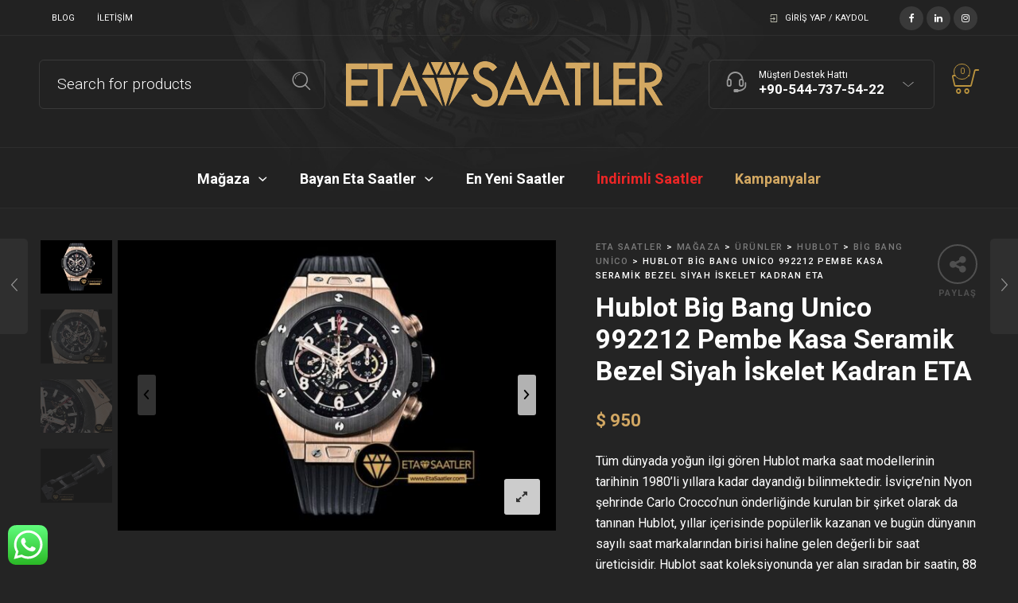

--- FILE ---
content_type: text/html; charset=UTF-8
request_url: https://www.etasaatler.com/urun/hublot-big-bang-unico-992212-pembe-kasa-seramik-bezel-siyah-iskelet-kadran-eta/
body_size: 33334
content:

<!DOCTYPE html>
<html lang="tr" prefix="og: https://ogp.me/ns#">

<head>
	<meta charset="UTF-8">
    <meta name="viewport" content="width=device-width, initial-scale=1.0, maximum-scale=1.0, user-scalable=no" />
    
    <link rel="profile" href="http://gmpg.org/xfn/11">
    <link rel="pingback" href="https://www.etasaatler.com/xmlrpc.php">

	
<!-- Rank Math PRO tarafından Arama Motoru Optimizasyonu - https://rankmath.com/ -->
<title>Hublot Big Bang Unico 992212 Pembe Kasa Seramik Bezel Siyah İskelet Kadran ETA</title>
<meta name="description" content="Tüm dünyada yoğun ilgi gören Hublot marka saat modellerinin tarihinin 1980’li yıllara kadar dayandığı bilinmektedir. İsviçre’nin Nyon şehrinde Carlo Crocco’nun önderliğinde kurulan bir şirket olarak da tanınan Hublot, yıllar içerisinde popülerlik kazanan ve bugün dünyanın sayılı saat markalarından birisi haline gelen değerli bir saat üreticisidir. Hublot saat koleksiyonunda yer alan sıradan bir saatin, 88 farklı ülkeden tedarik edilen farklı malzemeler kullanılarak üretildiği bilinmektedir. Elde çekim fotoğrafları için tıklayın."/>
<meta name="robots" content="index, follow, max-snippet:-1, max-video-preview:-1, max-image-preview:large"/>
<link rel="canonical" href="https://www.etasaatler.com/urun/hublot-big-bang-unico-992212-pembe-kasa-seramik-bezel-siyah-iskelet-kadran-eta/" />
<meta property="og:locale" content="tr_TR" />
<meta property="og:type" content="product" />
<meta property="og:title" content="Hublot Big Bang Unico 992212 Pembe Kasa Seramik Bezel Siyah İskelet Kadran ETA" />
<meta property="og:description" content="Tüm dünyada yoğun ilgi gören Hublot marka saat modellerinin tarihinin 1980’li yıllara kadar dayandığı bilinmektedir. İsviçre’nin Nyon şehrinde Carlo Crocco’nun önderliğinde kurulan bir şirket olarak da tanınan Hublot, yıllar içerisinde popülerlik kazanan ve bugün dünyanın sayılı saat markalarından birisi haline gelen değerli bir saat üreticisidir. Hublot saat koleksiyonunda yer alan sıradan bir saatin, 88 farklı ülkeden tedarik edilen farklı malzemeler kullanılarak üretildiği bilinmektedir. Elde çekim fotoğrafları için tıklayın." />
<meta property="og:url" content="https://www.etasaatler.com/urun/hublot-big-bang-unico-992212-pembe-kasa-seramik-bezel-siyah-iskelet-kadran-eta/" />
<meta property="og:site_name" content="Eta Saatler" />
<meta property="og:updated_time" content="2023-06-07T14:58:26+03:00" />
<meta property="og:image" content="https://www.etasaatler.com/wp-content/uploads/hublot/big-bang-special/HUB0375A%20-%20Big%20Bang%20Unico%2045mm%20CERRGRU%20Black%20V2%20Asia%207750%20Mod/09.jpg" />
<meta property="og:image:secure_url" content="https://www.etasaatler.com/wp-content/uploads/hublot/big-bang-special/HUB0375A%20-%20Big%20Bang%20Unico%2045mm%20CERRGRU%20Black%20V2%20Asia%207750%20Mod/09.jpg" />
<meta property="og:image:width" content="800" />
<meta property="og:image:height" content="531" />
<meta property="og:image:alt" content="HUB0375A - Big Bang Unico 45mm CERRGRU Black V2 Asia 7750 Mod - 09.jpg" />
<meta property="og:image:type" content="image/jpeg" />
<meta property="product:price:amount" content="38000" />
<meta property="product:price:currency" content="TRY" />
<meta property="product:availability" content="instock" />
<meta property="product:retailer_item_id" content="HBL23" />
<meta name="twitter:card" content="summary_large_image" />
<meta name="twitter:title" content="Hublot Big Bang Unico 992212 Pembe Kasa Seramik Bezel Siyah İskelet Kadran ETA" />
<meta name="twitter:description" content="Tüm dünyada yoğun ilgi gören Hublot marka saat modellerinin tarihinin 1980’li yıllara kadar dayandığı bilinmektedir. İsviçre’nin Nyon şehrinde Carlo Crocco’nun önderliğinde kurulan bir şirket olarak da tanınan Hublot, yıllar içerisinde popülerlik kazanan ve bugün dünyanın sayılı saat markalarından birisi haline gelen değerli bir saat üreticisidir. Hublot saat koleksiyonunda yer alan sıradan bir saatin, 88 farklı ülkeden tedarik edilen farklı malzemeler kullanılarak üretildiği bilinmektedir. Elde çekim fotoğrafları için tıklayın." />
<meta name="twitter:image" content="https://www.etasaatler.com/wp-content/uploads/hublot/big-bang-special/HUB0375A%20-%20Big%20Bang%20Unico%2045mm%20CERRGRU%20Black%20V2%20Asia%207750%20Mod/09.jpg" />
<meta name="twitter:label1" content="Fiyat" />
<meta name="twitter:data1" content="&#8378;&nbsp;38.000" />
<meta name="twitter:label2" content="Uygunluk" />
<meta name="twitter:data2" content="Stokta" />
<script type="application/ld+json" class="rank-math-schema-pro">{"@context":"https://schema.org","@graph":[{"@type":"Organization","@id":"https://www.etasaatler.com/#organization","name":"Eta Saatler","url":"https://www.etasaatler.com","sameAs":["https://www.facebook.com/etasaatlercom"],"logo":{"@type":"ImageObject","@id":"https://www.etasaatler.com/#logo","url":"https://www.etasaatler.com/wp-content/uploads/LOGO-logo-01.png","contentUrl":"https://www.etasaatler.com/wp-content/uploads/LOGO-logo-01.png","caption":"Eta Saatler","inLanguage":"tr","width":"231","height":"88"}},{"@type":"WebSite","@id":"https://www.etasaatler.com/#website","url":"https://www.etasaatler.com","name":"Eta Saatler","publisher":{"@id":"https://www.etasaatler.com/#organization"},"inLanguage":"tr"},{"@type":"ImageObject","@id":"https://www.etasaatler.com/wp-content/uploads/hublot/big-bang-special/HUB0375A - Big Bang Unico 45mm CERRGRU Black V2 Asia 7750 Mod/09.jpg","url":"https://www.etasaatler.com/wp-content/uploads/hublot/big-bang-special/HUB0375A - Big Bang Unico 45mm CERRGRU Black V2 Asia 7750 Mod/09.jpg","width":"800","height":"531","caption":"HUB0375A - Big Bang Unico 45mm CERRGRU Black V2 Asia 7750 Mod - 09.jpg","inLanguage":"tr"},{"@type":"BreadcrumbList","@id":"https://www.etasaatler.com/urun/hublot-big-bang-unico-992212-pembe-kasa-seramik-bezel-siyah-iskelet-kadran-eta/#breadcrumb","itemListElement":[{"@type":"ListItem","position":"1","item":{"@id":"https://www.etasaatler.com","name":"Ana sayfa"}},{"@type":"ListItem","position":"2","item":{"@id":"https://www.etasaatler.com/urun/hublot-big-bang-unico-992212-pembe-kasa-seramik-bezel-siyah-iskelet-kadran-eta/","name":"Hublot Big Bang Unico 992212 Pembe Kasa Seramik Bezel Siyah \u0130skelet Kadran ETA"}}]},{"@type":"ItemPage","@id":"https://www.etasaatler.com/urun/hublot-big-bang-unico-992212-pembe-kasa-seramik-bezel-siyah-iskelet-kadran-eta/#webpage","url":"https://www.etasaatler.com/urun/hublot-big-bang-unico-992212-pembe-kasa-seramik-bezel-siyah-iskelet-kadran-eta/","name":"Hublot Big Bang Unico 992212 Pembe Kasa Seramik Bezel Siyah \u0130skelet Kadran ETA","datePublished":"2018-11-21T11:34:37+03:00","dateModified":"2023-06-07T14:58:26+03:00","isPartOf":{"@id":"https://www.etasaatler.com/#website"},"primaryImageOfPage":{"@id":"https://www.etasaatler.com/wp-content/uploads/hublot/big-bang-special/HUB0375A - Big Bang Unico 45mm CERRGRU Black V2 Asia 7750 Mod/09.jpg"},"inLanguage":"tr","breadcrumb":{"@id":"https://www.etasaatler.com/urun/hublot-big-bang-unico-992212-pembe-kasa-seramik-bezel-siyah-iskelet-kadran-eta/#breadcrumb"}},{"@type":"Product","name":"Hublot Big Bang Unico 992212 Pembe Kasa Seramik Bezel Siyah \u0130skelet Kadran ETA","description":"Hublot Big Bang Unico 992212 Pembe Kasa Seramik Bezel Siyah \u0130skelet Kadran ETA saat fiyat\u0131 ve benzersiz \u00f6zellikleri ile Eta Saatler'de sat\u0131\u015fta. \u00dccretsiz kargo ile hemen sipari\u015f verin, ayn\u0131 g\u00fcn kargolayal\u0131m.","sku":"HBL23","category":"Hublot &gt; Big Bang Unico","mainEntityOfPage":{"@id":"https://www.etasaatler.com/urun/hublot-big-bang-unico-992212-pembe-kasa-seramik-bezel-siyah-iskelet-kadran-eta/#webpage"},"image":[{"@type":"ImageObject","url":"https://www.etasaatler.com/wp-content/uploads/hublot/big-bang-special/HUB0375A - Big Bang Unico 45mm CERRGRU Black V2 Asia 7750 Mod/09.jpg","height":"531","width":"800"},{"@type":"ImageObject","url":"https://www.etasaatler.com/wp-content/uploads/hublot/big-bang-special/HUB0375A - Big Bang Unico 45mm CERRGRU Black V2 Asia 7750 Mod/01.jpg","height":"531","width":"800"},{"@type":"ImageObject","url":"https://www.etasaatler.com/wp-content/uploads/hublot/big-bang-special/HUB0375A - Big Bang Unico 45mm CERRGRU Black V2 Asia 7750 Mod/02.jpg","height":"531","width":"800"},{"@type":"ImageObject","url":"https://www.etasaatler.com/wp-content/uploads/hublot/big-bang-special/HUB0375A - Big Bang Unico 45mm CERRGRU Black V2 Asia 7750 Mod/03.jpg","height":"531","width":"800"},{"@type":"ImageObject","url":"https://www.etasaatler.com/wp-content/uploads/hublot/big-bang-special/HUB0375A - Big Bang Unico 45mm CERRGRU Black V2 Asia 7750 Mod/04.jpg","height":"531","width":"800"},{"@type":"ImageObject","url":"https://www.etasaatler.com/wp-content/uploads/hublot/big-bang-special/HUB0375A - Big Bang Unico 45mm CERRGRU Black V2 Asia 7750 Mod/05.jpg","height":"531","width":"800"},{"@type":"ImageObject","url":"https://www.etasaatler.com/wp-content/uploads/hublot/big-bang-special/HUB0375A - Big Bang Unico 45mm CERRGRU Black V2 Asia 7750 Mod/06.jpg","height":"531","width":"800"},{"@type":"ImageObject","url":"https://www.etasaatler.com/wp-content/uploads/hublot/big-bang-special/HUB0375A - Big Bang Unico 45mm CERRGRU Black V2 Asia 7750 Mod/07.jpg","height":"531","width":"800"},{"@type":"ImageObject","url":"https://www.etasaatler.com/wp-content/uploads/hublot/big-bang-special/HUB0375A - Big Bang Unico 45mm CERRGRU Black V2 Asia 7750 Mod/08.jpg","height":"531","width":"800"},{"@type":"ImageObject","url":"https://www.etasaatler.com/wp-content/uploads/hublot/big-bang-special/HUB0375A - Big Bang Unico 45mm CERRGRU Black V2 Asia 7750 Mod/09.jpg","height":"531","width":"800"},{"@type":"ImageObject","url":"https://www.etasaatler.com/wp-content/uploads/hublot/big-bang-special/HUB0375A - Big Bang Unico 45mm CERRGRU Black V2 Asia 7750 Mod/10.jpg","height":"531","width":"800"},{"@type":"ImageObject","url":"https://www.etasaatler.com/wp-content/uploads/hublot/big-bang-special/HUB0375A - Big Bang Unico 45mm CERRGRU Black V2 Asia 7750 Mod/11.jpg","height":"531","width":"800"},{"@type":"ImageObject","url":"https://www.etasaatler.com/wp-content/uploads/hublot/big-bang-special/HUB0375A - Big Bang Unico 45mm CERRGRU Black V2 Asia 7750 Mod/12.jpg","height":"531","width":"800"},{"@type":"ImageObject","url":"https://www.etasaatler.com/wp-content/uploads/hublot/big-bang-special/HUB0375A - Big Bang Unico 45mm CERRGRU Black V2 Asia 7750 Mod/13.jpg","height":"531","width":"800"}],"offers":{"@type":"Offer","price":"38000","priceCurrency":"TRY","priceValidUntil":"2027-12-31","availability":"http://schema.org/InStock","itemCondition":"NewCondition","url":"https://www.etasaatler.com/urun/hublot-big-bang-unico-992212-pembe-kasa-seramik-bezel-siyah-iskelet-kadran-eta/","seller":{"@type":"Organization","@id":"https://www.etasaatler.com/","name":"Eta Saatler","url":"https://www.etasaatler.com","logo":"https://www.etasaatler.com/wp-content/uploads/LOGO-logo-01.png"}},"additionalProperty":[{"@type":"PropertyValue","name":"pa_marka","value":"Hublot"},{"@type":"PropertyValue","name":"pa_cinsiyet","value":"Erkek"},{"@type":"PropertyValue","name":"pa_sistem","value":"Otomatik"},{"@type":"PropertyValue","name":"pa_mekanizma","value":"7750 Valjoux Clone"},{"@type":"PropertyValue","name":"pa_kasa","value":"Pembe Alt\u0131n"},{"@type":"PropertyValue","name":"pa_kasa-malzemesi","value":"18K Alt\u0131n Kaplama, 316L Paslanmaz \u00c7elik, Seramik"},{"@type":"PropertyValue","name":"pa_kasa-sekli","value":"Yuvarlak"},{"@type":"PropertyValue","name":"pa_kasa-capi","value":"45mm"},{"@type":"PropertyValue","name":"pa_kasa-yuksekligi","value":"17mm"},{"@type":"PropertyValue","name":"pa_cam","value":"Safir Cam"},{"@type":"PropertyValue","name":"pa_kadran-rengi","value":"Siyah, \u0130skelet"},{"@type":"PropertyValue","name":"pa_kordon","value":"Kau\u00e7uk"},{"@type":"PropertyValue","name":"pa_kordon-rengi","value":"Siyah"},{"@type":"PropertyValue","name":"pa_fonksiyonlar","value":"Kronometre"},{"@type":"PropertyValue","name":"pa_su-gecirmezlik","value":"\u226450m"},{"@type":"PropertyValue","name":"pa_tarz","value":"Klasik, Spor"}],"@id":"https://www.etasaatler.com/urun/hublot-big-bang-unico-992212-pembe-kasa-seramik-bezel-siyah-iskelet-kadran-eta/#richSnippet"}]}</script>
<!-- /Rank Math WordPress SEO eklentisi -->

<link rel='dns-prefetch' href='//fonts.googleapis.com' />
<link rel='dns-prefetch' href='//hcaptcha.com' />
<link rel='preconnect' href='https://fonts.gstatic.com' crossorigin />
<link rel="alternate" type="application/rss+xml" title="Eta Saatler &raquo; akışı" href="https://www.etasaatler.com/feed/" />
<link rel="alternate" type="application/rss+xml" title="Eta Saatler &raquo; yorum akışı" href="https://www.etasaatler.com/comments/feed/" />
<link rel="alternate" type="application/rss+xml" title="Eta Saatler &raquo; Hublot Big Bang Unico 992212 Pembe Kasa Seramik Bezel Siyah İskelet Kadran ETA yorum akışı" href="https://www.etasaatler.com/urun/hublot-big-bang-unico-992212-pembe-kasa-seramik-bezel-siyah-iskelet-kadran-eta/feed/" />
<script type="text/javascript">
/* <![CDATA[ */
window._wpemojiSettings = {"baseUrl":"https:\/\/s.w.org\/images\/core\/emoji\/15.0.3\/72x72\/","ext":".png","svgUrl":"https:\/\/s.w.org\/images\/core\/emoji\/15.0.3\/svg\/","svgExt":".svg","source":{"concatemoji":"https:\/\/www.etasaatler.com\/wp-includes\/js\/wp-emoji-release.min.js?ver=6.5.7"}};
/*! This file is auto-generated */
!function(i,n){var o,s,e;function c(e){try{var t={supportTests:e,timestamp:(new Date).valueOf()};sessionStorage.setItem(o,JSON.stringify(t))}catch(e){}}function p(e,t,n){e.clearRect(0,0,e.canvas.width,e.canvas.height),e.fillText(t,0,0);var t=new Uint32Array(e.getImageData(0,0,e.canvas.width,e.canvas.height).data),r=(e.clearRect(0,0,e.canvas.width,e.canvas.height),e.fillText(n,0,0),new Uint32Array(e.getImageData(0,0,e.canvas.width,e.canvas.height).data));return t.every(function(e,t){return e===r[t]})}function u(e,t,n){switch(t){case"flag":return n(e,"\ud83c\udff3\ufe0f\u200d\u26a7\ufe0f","\ud83c\udff3\ufe0f\u200b\u26a7\ufe0f")?!1:!n(e,"\ud83c\uddfa\ud83c\uddf3","\ud83c\uddfa\u200b\ud83c\uddf3")&&!n(e,"\ud83c\udff4\udb40\udc67\udb40\udc62\udb40\udc65\udb40\udc6e\udb40\udc67\udb40\udc7f","\ud83c\udff4\u200b\udb40\udc67\u200b\udb40\udc62\u200b\udb40\udc65\u200b\udb40\udc6e\u200b\udb40\udc67\u200b\udb40\udc7f");case"emoji":return!n(e,"\ud83d\udc26\u200d\u2b1b","\ud83d\udc26\u200b\u2b1b")}return!1}function f(e,t,n){var r="undefined"!=typeof WorkerGlobalScope&&self instanceof WorkerGlobalScope?new OffscreenCanvas(300,150):i.createElement("canvas"),a=r.getContext("2d",{willReadFrequently:!0}),o=(a.textBaseline="top",a.font="600 32px Arial",{});return e.forEach(function(e){o[e]=t(a,e,n)}),o}function t(e){var t=i.createElement("script");t.src=e,t.defer=!0,i.head.appendChild(t)}"undefined"!=typeof Promise&&(o="wpEmojiSettingsSupports",s=["flag","emoji"],n.supports={everything:!0,everythingExceptFlag:!0},e=new Promise(function(e){i.addEventListener("DOMContentLoaded",e,{once:!0})}),new Promise(function(t){var n=function(){try{var e=JSON.parse(sessionStorage.getItem(o));if("object"==typeof e&&"number"==typeof e.timestamp&&(new Date).valueOf()<e.timestamp+604800&&"object"==typeof e.supportTests)return e.supportTests}catch(e){}return null}();if(!n){if("undefined"!=typeof Worker&&"undefined"!=typeof OffscreenCanvas&&"undefined"!=typeof URL&&URL.createObjectURL&&"undefined"!=typeof Blob)try{var e="postMessage("+f.toString()+"("+[JSON.stringify(s),u.toString(),p.toString()].join(",")+"));",r=new Blob([e],{type:"text/javascript"}),a=new Worker(URL.createObjectURL(r),{name:"wpTestEmojiSupports"});return void(a.onmessage=function(e){c(n=e.data),a.terminate(),t(n)})}catch(e){}c(n=f(s,u,p))}t(n)}).then(function(e){for(var t in e)n.supports[t]=e[t],n.supports.everything=n.supports.everything&&n.supports[t],"flag"!==t&&(n.supports.everythingExceptFlag=n.supports.everythingExceptFlag&&n.supports[t]);n.supports.everythingExceptFlag=n.supports.everythingExceptFlag&&!n.supports.flag,n.DOMReady=!1,n.readyCallback=function(){n.DOMReady=!0}}).then(function(){return e}).then(function(){var e;n.supports.everything||(n.readyCallback(),(e=n.source||{}).concatemoji?t(e.concatemoji):e.wpemoji&&e.twemoji&&(t(e.twemoji),t(e.wpemoji)))}))}((window,document),window._wpemojiSettings);
/* ]]> */
</script>
<link rel='stylesheet' id='ht_ctc_main_css-css' href='https://www.etasaatler.com/wp-content/plugins/click-to-chat-for-whatsapp/new/inc/assets/css/main.css?ver=4.5' type='text/css' media='all' />
<style id='wp-emoji-styles-inline-css' type='text/css'>

	img.wp-smiley, img.emoji {
		display: inline !important;
		border: none !important;
		box-shadow: none !important;
		height: 1em !important;
		width: 1em !important;
		margin: 0 0.07em !important;
		vertical-align: -0.1em !important;
		background: none !important;
		padding: 0 !important;
	}
</style>
<link rel='stylesheet' id='wp-block-library-css' href='https://www.etasaatler.com/wp-includes/css/dist/block-library/style.min.css?ver=6.5.7' type='text/css' media='all' />
<style id='wp-block-library-theme-inline-css' type='text/css'>
.wp-block-audio figcaption{color:#555;font-size:13px;text-align:center}.is-dark-theme .wp-block-audio figcaption{color:#ffffffa6}.wp-block-audio{margin:0 0 1em}.wp-block-code{border:1px solid #ccc;border-radius:4px;font-family:Menlo,Consolas,monaco,monospace;padding:.8em 1em}.wp-block-embed figcaption{color:#555;font-size:13px;text-align:center}.is-dark-theme .wp-block-embed figcaption{color:#ffffffa6}.wp-block-embed{margin:0 0 1em}.blocks-gallery-caption{color:#555;font-size:13px;text-align:center}.is-dark-theme .blocks-gallery-caption{color:#ffffffa6}.wp-block-image figcaption{color:#555;font-size:13px;text-align:center}.is-dark-theme .wp-block-image figcaption{color:#ffffffa6}.wp-block-image{margin:0 0 1em}.wp-block-pullquote{border-bottom:4px solid;border-top:4px solid;color:currentColor;margin-bottom:1.75em}.wp-block-pullquote cite,.wp-block-pullquote footer,.wp-block-pullquote__citation{color:currentColor;font-size:.8125em;font-style:normal;text-transform:uppercase}.wp-block-quote{border-left:.25em solid;margin:0 0 1.75em;padding-left:1em}.wp-block-quote cite,.wp-block-quote footer{color:currentColor;font-size:.8125em;font-style:normal;position:relative}.wp-block-quote.has-text-align-right{border-left:none;border-right:.25em solid;padding-left:0;padding-right:1em}.wp-block-quote.has-text-align-center{border:none;padding-left:0}.wp-block-quote.is-large,.wp-block-quote.is-style-large,.wp-block-quote.is-style-plain{border:none}.wp-block-search .wp-block-search__label{font-weight:700}.wp-block-search__button{border:1px solid #ccc;padding:.375em .625em}:where(.wp-block-group.has-background){padding:1.25em 2.375em}.wp-block-separator.has-css-opacity{opacity:.4}.wp-block-separator{border:none;border-bottom:2px solid;margin-left:auto;margin-right:auto}.wp-block-separator.has-alpha-channel-opacity{opacity:1}.wp-block-separator:not(.is-style-wide):not(.is-style-dots){width:100px}.wp-block-separator.has-background:not(.is-style-dots){border-bottom:none;height:1px}.wp-block-separator.has-background:not(.is-style-wide):not(.is-style-dots){height:2px}.wp-block-table{margin:0 0 1em}.wp-block-table td,.wp-block-table th{word-break:normal}.wp-block-table figcaption{color:#555;font-size:13px;text-align:center}.is-dark-theme .wp-block-table figcaption{color:#ffffffa6}.wp-block-video figcaption{color:#555;font-size:13px;text-align:center}.is-dark-theme .wp-block-video figcaption{color:#ffffffa6}.wp-block-video{margin:0 0 1em}.wp-block-template-part.has-background{margin-bottom:0;margin-top:0;padding:1.25em 2.375em}
</style>
<style id='classic-theme-styles-inline-css' type='text/css'>
/*! This file is auto-generated */
.wp-block-button__link{color:#fff;background-color:#32373c;border-radius:9999px;box-shadow:none;text-decoration:none;padding:calc(.667em + 2px) calc(1.333em + 2px);font-size:1.125em}.wp-block-file__button{background:#32373c;color:#fff;text-decoration:none}
</style>
<style id='global-styles-inline-css' type='text/css'>
body{--wp--preset--color--black: #000000;--wp--preset--color--cyan-bluish-gray: #abb8c3;--wp--preset--color--white: #ffffff;--wp--preset--color--pale-pink: #f78da7;--wp--preset--color--vivid-red: #cf2e2e;--wp--preset--color--luminous-vivid-orange: #ff6900;--wp--preset--color--luminous-vivid-amber: #fcb900;--wp--preset--color--light-green-cyan: #7bdcb5;--wp--preset--color--vivid-green-cyan: #00d084;--wp--preset--color--pale-cyan-blue: #8ed1fc;--wp--preset--color--vivid-cyan-blue: #0693e3;--wp--preset--color--vivid-purple: #9b51e0;--wp--preset--gradient--vivid-cyan-blue-to-vivid-purple: linear-gradient(135deg,rgba(6,147,227,1) 0%,rgb(155,81,224) 100%);--wp--preset--gradient--light-green-cyan-to-vivid-green-cyan: linear-gradient(135deg,rgb(122,220,180) 0%,rgb(0,208,130) 100%);--wp--preset--gradient--luminous-vivid-amber-to-luminous-vivid-orange: linear-gradient(135deg,rgba(252,185,0,1) 0%,rgba(255,105,0,1) 100%);--wp--preset--gradient--luminous-vivid-orange-to-vivid-red: linear-gradient(135deg,rgba(255,105,0,1) 0%,rgb(207,46,46) 100%);--wp--preset--gradient--very-light-gray-to-cyan-bluish-gray: linear-gradient(135deg,rgb(238,238,238) 0%,rgb(169,184,195) 100%);--wp--preset--gradient--cool-to-warm-spectrum: linear-gradient(135deg,rgb(74,234,220) 0%,rgb(151,120,209) 20%,rgb(207,42,186) 40%,rgb(238,44,130) 60%,rgb(251,105,98) 80%,rgb(254,248,76) 100%);--wp--preset--gradient--blush-light-purple: linear-gradient(135deg,rgb(255,206,236) 0%,rgb(152,150,240) 100%);--wp--preset--gradient--blush-bordeaux: linear-gradient(135deg,rgb(254,205,165) 0%,rgb(254,45,45) 50%,rgb(107,0,62) 100%);--wp--preset--gradient--luminous-dusk: linear-gradient(135deg,rgb(255,203,112) 0%,rgb(199,81,192) 50%,rgb(65,88,208) 100%);--wp--preset--gradient--pale-ocean: linear-gradient(135deg,rgb(255,245,203) 0%,rgb(182,227,212) 50%,rgb(51,167,181) 100%);--wp--preset--gradient--electric-grass: linear-gradient(135deg,rgb(202,248,128) 0%,rgb(113,206,126) 100%);--wp--preset--gradient--midnight: linear-gradient(135deg,rgb(2,3,129) 0%,rgb(40,116,252) 100%);--wp--preset--font-size--small: 13px;--wp--preset--font-size--medium: 20px;--wp--preset--font-size--large: 36px;--wp--preset--font-size--x-large: 42px;--wp--preset--spacing--20: 0.44rem;--wp--preset--spacing--30: 0.67rem;--wp--preset--spacing--40: 1rem;--wp--preset--spacing--50: 1.5rem;--wp--preset--spacing--60: 2.25rem;--wp--preset--spacing--70: 3.38rem;--wp--preset--spacing--80: 5.06rem;--wp--preset--shadow--natural: 6px 6px 9px rgba(0, 0, 0, 0.2);--wp--preset--shadow--deep: 12px 12px 50px rgba(0, 0, 0, 0.4);--wp--preset--shadow--sharp: 6px 6px 0px rgba(0, 0, 0, 0.2);--wp--preset--shadow--outlined: 6px 6px 0px -3px rgba(255, 255, 255, 1), 6px 6px rgba(0, 0, 0, 1);--wp--preset--shadow--crisp: 6px 6px 0px rgba(0, 0, 0, 1);}:where(.is-layout-flex){gap: 0.5em;}:where(.is-layout-grid){gap: 0.5em;}body .is-layout-flex{display: flex;}body .is-layout-flex{flex-wrap: wrap;align-items: center;}body .is-layout-flex > *{margin: 0;}body .is-layout-grid{display: grid;}body .is-layout-grid > *{margin: 0;}:where(.wp-block-columns.is-layout-flex){gap: 2em;}:where(.wp-block-columns.is-layout-grid){gap: 2em;}:where(.wp-block-post-template.is-layout-flex){gap: 1.25em;}:where(.wp-block-post-template.is-layout-grid){gap: 1.25em;}.has-black-color{color: var(--wp--preset--color--black) !important;}.has-cyan-bluish-gray-color{color: var(--wp--preset--color--cyan-bluish-gray) !important;}.has-white-color{color: var(--wp--preset--color--white) !important;}.has-pale-pink-color{color: var(--wp--preset--color--pale-pink) !important;}.has-vivid-red-color{color: var(--wp--preset--color--vivid-red) !important;}.has-luminous-vivid-orange-color{color: var(--wp--preset--color--luminous-vivid-orange) !important;}.has-luminous-vivid-amber-color{color: var(--wp--preset--color--luminous-vivid-amber) !important;}.has-light-green-cyan-color{color: var(--wp--preset--color--light-green-cyan) !important;}.has-vivid-green-cyan-color{color: var(--wp--preset--color--vivid-green-cyan) !important;}.has-pale-cyan-blue-color{color: var(--wp--preset--color--pale-cyan-blue) !important;}.has-vivid-cyan-blue-color{color: var(--wp--preset--color--vivid-cyan-blue) !important;}.has-vivid-purple-color{color: var(--wp--preset--color--vivid-purple) !important;}.has-black-background-color{background-color: var(--wp--preset--color--black) !important;}.has-cyan-bluish-gray-background-color{background-color: var(--wp--preset--color--cyan-bluish-gray) !important;}.has-white-background-color{background-color: var(--wp--preset--color--white) !important;}.has-pale-pink-background-color{background-color: var(--wp--preset--color--pale-pink) !important;}.has-vivid-red-background-color{background-color: var(--wp--preset--color--vivid-red) !important;}.has-luminous-vivid-orange-background-color{background-color: var(--wp--preset--color--luminous-vivid-orange) !important;}.has-luminous-vivid-amber-background-color{background-color: var(--wp--preset--color--luminous-vivid-amber) !important;}.has-light-green-cyan-background-color{background-color: var(--wp--preset--color--light-green-cyan) !important;}.has-vivid-green-cyan-background-color{background-color: var(--wp--preset--color--vivid-green-cyan) !important;}.has-pale-cyan-blue-background-color{background-color: var(--wp--preset--color--pale-cyan-blue) !important;}.has-vivid-cyan-blue-background-color{background-color: var(--wp--preset--color--vivid-cyan-blue) !important;}.has-vivid-purple-background-color{background-color: var(--wp--preset--color--vivid-purple) !important;}.has-black-border-color{border-color: var(--wp--preset--color--black) !important;}.has-cyan-bluish-gray-border-color{border-color: var(--wp--preset--color--cyan-bluish-gray) !important;}.has-white-border-color{border-color: var(--wp--preset--color--white) !important;}.has-pale-pink-border-color{border-color: var(--wp--preset--color--pale-pink) !important;}.has-vivid-red-border-color{border-color: var(--wp--preset--color--vivid-red) !important;}.has-luminous-vivid-orange-border-color{border-color: var(--wp--preset--color--luminous-vivid-orange) !important;}.has-luminous-vivid-amber-border-color{border-color: var(--wp--preset--color--luminous-vivid-amber) !important;}.has-light-green-cyan-border-color{border-color: var(--wp--preset--color--light-green-cyan) !important;}.has-vivid-green-cyan-border-color{border-color: var(--wp--preset--color--vivid-green-cyan) !important;}.has-pale-cyan-blue-border-color{border-color: var(--wp--preset--color--pale-cyan-blue) !important;}.has-vivid-cyan-blue-border-color{border-color: var(--wp--preset--color--vivid-cyan-blue) !important;}.has-vivid-purple-border-color{border-color: var(--wp--preset--color--vivid-purple) !important;}.has-vivid-cyan-blue-to-vivid-purple-gradient-background{background: var(--wp--preset--gradient--vivid-cyan-blue-to-vivid-purple) !important;}.has-light-green-cyan-to-vivid-green-cyan-gradient-background{background: var(--wp--preset--gradient--light-green-cyan-to-vivid-green-cyan) !important;}.has-luminous-vivid-amber-to-luminous-vivid-orange-gradient-background{background: var(--wp--preset--gradient--luminous-vivid-amber-to-luminous-vivid-orange) !important;}.has-luminous-vivid-orange-to-vivid-red-gradient-background{background: var(--wp--preset--gradient--luminous-vivid-orange-to-vivid-red) !important;}.has-very-light-gray-to-cyan-bluish-gray-gradient-background{background: var(--wp--preset--gradient--very-light-gray-to-cyan-bluish-gray) !important;}.has-cool-to-warm-spectrum-gradient-background{background: var(--wp--preset--gradient--cool-to-warm-spectrum) !important;}.has-blush-light-purple-gradient-background{background: var(--wp--preset--gradient--blush-light-purple) !important;}.has-blush-bordeaux-gradient-background{background: var(--wp--preset--gradient--blush-bordeaux) !important;}.has-luminous-dusk-gradient-background{background: var(--wp--preset--gradient--luminous-dusk) !important;}.has-pale-ocean-gradient-background{background: var(--wp--preset--gradient--pale-ocean) !important;}.has-electric-grass-gradient-background{background: var(--wp--preset--gradient--electric-grass) !important;}.has-midnight-gradient-background{background: var(--wp--preset--gradient--midnight) !important;}.has-small-font-size{font-size: var(--wp--preset--font-size--small) !important;}.has-medium-font-size{font-size: var(--wp--preset--font-size--medium) !important;}.has-large-font-size{font-size: var(--wp--preset--font-size--large) !important;}.has-x-large-font-size{font-size: var(--wp--preset--font-size--x-large) !important;}
.wp-block-navigation a:where(:not(.wp-element-button)){color: inherit;}
:where(.wp-block-post-template.is-layout-flex){gap: 1.25em;}:where(.wp-block-post-template.is-layout-grid){gap: 1.25em;}
:where(.wp-block-columns.is-layout-flex){gap: 2em;}:where(.wp-block-columns.is-layout-grid){gap: 2em;}
.wp-block-pullquote{font-size: 1.5em;line-height: 1.6;}
</style>
<link rel='stylesheet' id='contact-form-7-css' href='https://www.etasaatler.com/wp-content/plugins/contact-form-7/includes/css/styles.css?ver=5.9.6' type='text/css' media='all' />
<link rel='stylesheet' id='woocommerce-layout-css' href='https://www.etasaatler.com/wp-content/plugins/woocommerce/assets/css/woocommerce-layout.css?ver=9.0.2' type='text/css' media='all' />
<link rel='stylesheet' id='woocommerce-smallscreen-css' href='https://www.etasaatler.com/wp-content/plugins/woocommerce/assets/css/woocommerce-smallscreen.css?ver=9.0.2' type='text/css' media='only screen and (max-width: 768px)' />
<link rel='stylesheet' id='woocommerce-general-css' href='https://www.etasaatler.com/wp-content/plugins/woocommerce/assets/css/woocommerce.css?ver=9.0.2' type='text/css' media='all' />
<style id='woocommerce-inline-inline-css' type='text/css'>
.woocommerce form .form-row .required { visibility: visible; }
</style>
<link rel='stylesheet' id='js_composer_front-css' href='https://www.etasaatler.com/wp-content/plugins/js_composer/assets/css/js_composer.min.css?ver=7.7.1' type='text/css' media='all' />
<link rel='stylesheet' id='tooltipster-css' href='https://www.etasaatler.com/wp-content/themes/woodstock/css/tooltipster.css?ver=3.3.0' type='text/css' media='all' />
<link rel='stylesheet' id='easyzoom-css' href='https://www.etasaatler.com/wp-content/themes/woodstock/css/easyzoom.css?ver=1.0' type='text/css' media='all' />
<link rel='stylesheet' id='swiper-css' href='https://www.etasaatler.com/wp-content/themes/woodstock/css/idangerous.swiper.css?ver=2.5.1' type='text/css' media='all' />
<link rel='stylesheet' id='nanoscroller-css' href='https://www.etasaatler.com/wp-content/themes/woodstock/css/nanoscroller.css?ver=0.7.6' type='text/css' media='all' />
<link rel='stylesheet' id='select2-css' href='https://www.etasaatler.com/wp-content/plugins/woocommerce/assets/css/select2.css?ver=9.0.2' type='text/css' media='all' />
<link rel='stylesheet' id='wstock-app-css' href='https://www.etasaatler.com/wp-content/themes/woodstock/css/app.css?ver=1.0' type='text/css' media='all' />
<link rel='stylesheet' id='stylesheet-css' href='https://www.etasaatler.com/wp-content/themes/woodstock/style.css?ver=1.0' type='text/css' media='all' />
<!--[if IE]>
<link rel='stylesheet' id='wstock-IE-css' href='https://www.etasaatler.com/wp-content/themes/woodstock/css/ie.css?ver=2.9.1' type='text/css' media='all' />
<![endif]-->
<link rel="preload" as="style" href="https://fonts.googleapis.com/css?family=Lato:100,300,400,700,900,100italic,300italic,400italic,700italic,900italic%7CRoboto:100,300,400,500,700,900,100italic,300italic,400italic,500italic,700italic,900italic&#038;subset=latin,latin-ext&#038;display=swap&#038;ver=1744325028" /><link rel="stylesheet" href="https://fonts.googleapis.com/css?family=Lato:100,300,400,700,900,100italic,300italic,400italic,700italic,900italic%7CRoboto:100,300,400,500,700,900,100italic,300italic,400italic,500italic,700italic,900italic&#038;subset=latin,latin-ext&#038;display=swap&#038;ver=1744325028" media="print" onload="this.media='all'"><noscript><link rel="stylesheet" href="https://fonts.googleapis.com/css?family=Lato:100,300,400,700,900,100italic,300italic,400italic,700italic,900italic%7CRoboto:100,300,400,500,700,900,100italic,300italic,400italic,500italic,700italic,900italic&#038;subset=latin,latin-ext&#038;display=swap&#038;ver=1744325028" /></noscript><script type="text/javascript" src="https://www.etasaatler.com/wp-includes/js/jquery/jquery.min.js?ver=3.7.1" id="jquery-core-js"></script>
<script type="text/javascript" src="https://www.etasaatler.com/wp-includes/js/jquery/jquery-migrate.min.js?ver=3.4.1" id="jquery-migrate-js"></script>
<script type="text/javascript" src="https://www.etasaatler.com/wp-content/plugins/woocommerce/assets/js/jquery-blockui/jquery.blockUI.min.js?ver=2.7.0-wc.9.0.2" id="jquery-blockui-js" data-wp-strategy="defer"></script>
<script type="text/javascript" id="wc-add-to-cart-js-extra">
/* <![CDATA[ */
var wc_add_to_cart_params = {"ajax_url":"\/wp-admin\/admin-ajax.php","wc_ajax_url":"\/?wc-ajax=%%endpoint%%","i18n_view_cart":"Sepetim","cart_url":"https:\/\/www.etasaatler.com\/sepet\/","is_cart":"","cart_redirect_after_add":"no"};
/* ]]> */
</script>
<script type="text/javascript" src="https://www.etasaatler.com/wp-content/plugins/woocommerce/assets/js/frontend/add-to-cart.min.js?ver=9.0.2" id="wc-add-to-cart-js" data-wp-strategy="defer"></script>
<script type="text/javascript" id="wc-single-product-js-extra">
/* <![CDATA[ */
var wc_single_product_params = {"i18n_required_rating_text":"L\u00fctfen bir oy belirleyin","review_rating_required":"yes","flexslider":{"rtl":false,"animation":"slide","smoothHeight":true,"directionNav":false,"controlNav":"thumbnails","slideshow":false,"animationSpeed":500,"animationLoop":false,"allowOneSlide":false},"zoom_enabled":"","zoom_options":[],"photoswipe_enabled":"","photoswipe_options":{"shareEl":false,"closeOnScroll":false,"history":false,"hideAnimationDuration":0,"showAnimationDuration":0},"flexslider_enabled":""};
/* ]]> */
</script>
<script type="text/javascript" src="https://www.etasaatler.com/wp-content/plugins/woocommerce/assets/js/frontend/single-product.min.js?ver=9.0.2" id="wc-single-product-js" defer="defer" data-wp-strategy="defer"></script>
<script type="text/javascript" src="https://www.etasaatler.com/wp-content/plugins/woocommerce/assets/js/js-cookie/js.cookie.min.js?ver=2.1.4-wc.9.0.2" id="js-cookie-js" defer="defer" data-wp-strategy="defer"></script>
<script type="text/javascript" id="woocommerce-js-extra">
/* <![CDATA[ */
var woocommerce_params = {"ajax_url":"\/wp-admin\/admin-ajax.php","wc_ajax_url":"\/?wc-ajax=%%endpoint%%"};
/* ]]> */
</script>
<script type="text/javascript" src="https://www.etasaatler.com/wp-content/plugins/woocommerce/assets/js/frontend/woocommerce.min.js?ver=9.0.2" id="woocommerce-js" defer="defer" data-wp-strategy="defer"></script>
<script type="text/javascript" src="https://www.etasaatler.com/wp-content/plugins/js_composer/assets/js/vendors/woocommerce-add-to-cart.js?ver=7.7.1" id="vc_woocommerce-add-to-cart-js-js"></script>
<script></script><link rel="https://api.w.org/" href="https://www.etasaatler.com/wp-json/" /><link rel="alternate" type="application/json" href="https://www.etasaatler.com/wp-json/wp/v2/product/122415" /><link rel="EditURI" type="application/rsd+xml" title="RSD" href="https://www.etasaatler.com/xmlrpc.php?rsd" />
<meta name="generator" content="WordPress 6.5.7" />
<link rel='shortlink' href='https://www.etasaatler.com/?p=122415' />
<link rel="alternate" type="application/json+oembed" href="https://www.etasaatler.com/wp-json/oembed/1.0/embed?url=https%3A%2F%2Fwww.etasaatler.com%2Furun%2Fhublot-big-bang-unico-992212-pembe-kasa-seramik-bezel-siyah-iskelet-kadran-eta%2F" />
<link rel="alternate" type="text/xml+oembed" href="https://www.etasaatler.com/wp-json/oembed/1.0/embed?url=https%3A%2F%2Fwww.etasaatler.com%2Furun%2Fhublot-big-bang-unico-992212-pembe-kasa-seramik-bezel-siyah-iskelet-kadran-eta%2F&#038;format=xml" />
<meta name="generator" content="Redux 4.5.6" /><script async src="https://pagead2.googlesyndication.com/pagead/js/adsbygoogle.js?client=ca-pub-3808020484285585" crossorigin="anonymous"></script><style>
.h-captcha{position:relative;display:block;margin-bottom:2rem;padding:0;clear:both}.h-captcha[data-size="normal"]{width:303px;height:78px}.h-captcha[data-size="compact"]{width:164px;height:144px}.h-captcha[data-size="invisible"]{display:none}.h-captcha::before{content:'';display:block;position:absolute;top:0;left:0;background:url(https://www.etasaatler.com/wp-content/plugins/hcaptcha-for-forms-and-more/assets/images/hcaptcha-div-logo.svg) no-repeat;border:1px solid transparent;border-radius:4px}.h-captcha[data-size="normal"]::before{width:300px;height:74px;background-position:94% 28%}.h-captcha[data-size="compact"]::before{width:156px;height:136px;background-position:50% 79%}.h-captcha[data-theme="light"]::before,body.is-light-theme .h-captcha[data-theme="auto"]::before,.h-captcha[data-theme="auto"]::before{background-color:#fafafa;border:1px solid #e0e0e0}.h-captcha[data-theme="dark"]::before,body.is-dark-theme .h-captcha[data-theme="auto"]::before,html.wp-dark-mode-active .h-captcha[data-theme="auto"]::before,html.drdt-dark-mode .h-captcha[data-theme="auto"]::before{background-image:url(https://www.etasaatler.com/wp-content/plugins/hcaptcha-for-forms-and-more/assets/images/hcaptcha-div-logo-white.svg);background-repeat:no-repeat;background-color:#333;border:1px solid #f5f5f5}.h-captcha[data-size="invisible"]::before{display:none}.h-captcha iframe{position:relative}div[style*="z-index: 2147483647"] div[style*="border-width: 11px"][style*="position: absolute"][style*="pointer-events: none"]{border-style:none}
</style>
	<noscript><style>.woocommerce-product-gallery{ opacity: 1 !important; }</style></noscript>
	<meta name="generator" content="Powered by WPBakery Page Builder - drag and drop page builder for WordPress."/>
<style>
span[data-name="hcap-cf7"] .h-captcha{margin-bottom:0}span[data-name="hcap-cf7"]~input[type="submit"],span[data-name="hcap-cf7"]~button[type="submit"]{margin-top:2rem}
</style>
<style>
.woocommerce-form-register .h-captcha{margin-top:2rem}
</style>
<style>
div.wpforms-container-full .wpforms-form .h-captcha{position:relative;display:block;margin-bottom:0;padding:0;clear:both}div.wpforms-container-full .wpforms-form .h-captcha[data-size="normal"]{width:303px;height:78px}div.wpforms-container-full .wpforms-form .h-captcha[data-size="compact"]{width:164px;height:144px}div.wpforms-container-full .wpforms-form .h-captcha[data-size="invisible"]{display:none}div.wpforms-container-full .wpforms-form .h-captcha iframe{position:relative}
</style>
<link rel="icon" href="https://www.etasaatler.com/wp-content/uploads/2022/11/cropped-uncategorized-logo-new-32x32.png" sizes="32x32" />
<link rel="icon" href="https://www.etasaatler.com/wp-content/uploads/2022/11/cropped-uncategorized-logo-new-192x192.png" sizes="192x192" />
<link rel="apple-touch-icon" href="https://www.etasaatler.com/wp-content/uploads/2022/11/cropped-uncategorized-logo-new-180x180.png" />
<meta name="msapplication-TileImage" content="https://www.etasaatler.com/wp-content/uploads/2022/11/cropped-uncategorized-logo-new-270x270.png" />
<!-- ******************************************************************** --><!-- Custom CSS Styles --><!-- ******************************************************************** --><style>/***************************************************************//*  Content Width  *********************************************//***************************************************************/.row {max-width: 92.857rem;}/***************************************************************//*  Color Styling  *********************************************//***************************************************************//* Main Theme Color */.woocommerce a.button,.woocommerce-page a.button,.woocommerce button.button,.woocommerce-page button.button,.woocommerce input.button,.woocommerce-page input.button,.woocommerce #respond input#submit,.woocommerce-page #respond input#submit,.woocommerce #content input.button,.woocommerce-page #content input.button,.woocommerce a.button.alt,.woocommerce button.button.alt,.woocommerce input.button.alt,.woocommerce #respond input#submit.alt,.woocommerce #content input.button.alt,.woocommerce-page a.button.alt,.woocommerce-page button.button.alt,.woocommerce-page input.button.alt,.woocommerce-page #respond input#submit.alt,.woocommerce-page #content input.button.alt,.woocommerce #respond input#submit.alt.disabled,.woocommerce #respond input#submit.alt.disabled:hover,.woocommerce #respond input#submit.alt:disabled,.woocommerce #respond input#submit.alt:disabled:hover,.woocommerce #respond input#submit.alt[disabled]:disabled,.woocommerce #respond input#submit.alt[disabled]:disabled:hover,.woocommerce a.button.alt.disabled,.woocommerce a.button.alt.disabled:hover,.woocommerce a.button.alt:disabled,.woocommerce a.button.alt:disabled:hover,.woocommerce a.button.alt[disabled]:disabled,.woocommerce a.button.alt[disabled]:disabled:hover,.woocommerce button.button.alt.disabled,.woocommerce button.button.alt.disabled:hover,.woocommerce button.button.alt:disabled,.woocommerce button.button.alt:disabled:hover,.woocommerce button.button.alt[disabled]:disabled,.woocommerce button.button.alt[disabled]:disabled:hover,.woocommerce input.button.alt.disabled,.woocommerce input.button.alt.disabled:hover,.woocommerce input.button.alt:disabled,.woocommerce input.button.alt:disabled:hover,.woocommerce input.button.alt[disabled]:disabled,.woocommerce input.button.alt[disabled]:disabled:hover,input[type="button"], input[type="reset"], input[type="submit"],#minicart-offcanvas .widget_shopping_cart .buttons a.view_cart,.woocommerce #minicart-offcanvas .widget_shopping_cart .buttons a.view_cart,.select2-drop.orderby-drop .select2-results .select2-highlighted,.select2-drop.count-drop .select2-results .select2-highlighted,.select2-dropdown .select2-results .select2-results__option--highlighted[data-selected],.select2-container--default .select2-results__option--highlighted[aria-selected],.select2-container--default .select2-results__option--highlighted[data-selected],#button_offcanvas_sidebar_left, #button_offcanvas_sidebar_left i,.woocommerce .products a.button, .woocommerce-page .products a.button,.woocommerce .widget_price_filter .ui-slider .ui-slider-range,.woocommerce .widget_price_filter .price_slider_amount .button,.woocommerce-page .widget_price_filter .price_slider_amount .button,.my_account_container table.shop_table tbody td.order-actions .account_view_link,.my_account_container .my_address_wrapper .shipping_billing_wrapper .edit-link a,.entry-meta .edit-link a,.widget_calendar tbody tr > td a,.vc_grid-container-wrapper .vc_grid .vc_btn3,.woocommerce .widget_layered_nav .woocommerce-widget-layered-nav-dropdown button, .woocommerce-page .widget_layered_nav .woocommerce-widget-layered-nav-dropdown button,.wc-block-product-categories.is-dropdown .wc-block-product-categories__button,.woocommerce .widget ul.wc-block-grid__products .wc-block-grid__product a.add_to_cart_button,.widget .wc-block-load-more .wp-block-button__link{background: #d3a862;}#jckqv .button {background: #d3a862 !important;}.woocommerce .star-rating span:before,.woocommerce-page .star-rating span:before,#jckqv .woocommerce-product-rating .star-rating span::before,.wc-block-components-review-list-item__rating>.wc-block-components-review-list-item__rating__stars span:before,.arthref .icon-container .share-title  h4,.woocommerce p.stars a:hover::before,.woocommerce p.stars.selected a:not(.active)::before,.woocommerce p.stars.selected a.active::before,.woocommerce p.stars:hover a::before,.woocommerce .widget_layered_nav ul li.chosen a::before,.woocommerce .widget_layered_nav_filters ul li a::before {color:#d3a862;}.woocommerce .widget_price_filter .ui-slider .ui-slider-handle,.woocommerce-page .widget_price_filter .ui-slider .ui-slider-handle {border-color: #d3a862;}/* Links */a {color:#d3a862;}a:hover,a:focus  {color:#f3c171;}/* Main Color Hover */#minicart-offcanvas .widget_shopping_cart .buttons a.view_cart:hover,.woocommerce .products a.button:hover, .woocommerce-page .products a.button:hover,.woocommerce .widget_price_filter .price_slider_amount .button:hover,.woocommerce-page .widget_price_filter .price_slider_amount .button:hover,.woocommerce a.button:hover,.woocommerce-page a.button:hover,.woocommerce button.button:hover,.woocommerce-page button.button:hover,.woocommerce input.button:hover,.woocommerce-page input.button:hover,.woocommerce #respond input#submit:hover,.woocommerce-page #respond input#submit:hover,.woocommerce #content input.button:hover,.woocommerce-page #content input.button:hover,.woocommerce a.button.alt:hover,.woocommerce button.button.alt:hover,.woocommerce input.button.alt:hover,.woocommerce #respond input#submit.alt:hover,.woocommerce #content input.button.alt:hover,.woocommerce-page a.button.alt:hover,.woocommerce-page button.button.alt:hover,.woocommerce-page input.button.alt:hover,.woocommerce-page #respond input#submit.alt:hover,.woocommerce-page #content input.button.alt:hover,.my_account_container table.shop_table tbody td.order-actions .account_view_link:hover,.my_account_container .my_address_wrapper .shipping_billing_wrapper .edit-link a:hover,input[type="button"]:hover, input[type="reset"]:hover, input[type="submit"]:hover,.entry-meta .edit-link a:hover,.widget_calendar tbody tr > td a:hover,.vc_grid-container-wrapper .vc_grid .vc_btn3:hover,.woocommerce .widget_layered_nav .woocommerce-widget-layered-nav-dropdown button:hover,.woocommerce-page .widget_layered_nav .woocommerce-widget-layered-nav-dropdown button:hover,.wc-block-product-categories.is-dropdown .wc-block-product-categories__button:hover,.woocommerce .widget ul.wc-block-grid__products .wc-block-grid__product a.add_to_cart_button:hover,.widget .wc-block-load-more .wp-block-button__link:hover{background-color:#f3c171;}#jckqv .button:hover {background: #f3c171 !important;}/* Content background */body,#page-wrap,#archive-categories .category-box,#products li.product-item figure.product-inner:hover,#content .widget_product_categories .product-categories li.cat-parent > a .child-indicator,.woocommerce #content .widget_price_filter .ui-slider .ui-slider-handle,.woocommerce-page #content .widget_price_filter .ui-slider .ui-slider-handle,.woocommerce .quantity .qty-plus, .woocommerce .quantity .qty-minus,.product_navigation .nav-fillslide div,.product_navigation .nav-fillslide .icon-wrap::before,#products li.product-item,#page-wrap.tdl-boxed .boxed-layout,.slide-from-right,.single-product-infos .variation-select select option {background-color: #242424;}.bordered::before, .bordered::after {background: -webkit-linear-gradient(45deg, rgba(0,0,0,0.03) 0, rgba(0,0,0,0.03) 25%, rgba(0,0,0,0) 25%, rgba(0,0,0,0) 100%), linear-gradient(-45deg, rgba(0,0,0,0.03) 0, rgba(0,0,0,0.03) 25%, rgba(0,0,0,0) 25%, rgba(0,0,0,0) 100%), #242424;background: -moz-linear-gradient(45deg, rgba(0,0,0,0.03) 0, rgba(0,0,0,0.03) 25%, rgba(0,0,0,0) 25%, rgba(0,0,0,0) 100%), linear-gradient(-45deg, rgba(0,0,0,0.03) 0, rgba(0,0,0,0.03) 25%, rgba(0,0,0,0) 25%, rgba(0,0,0,0) 100%), #242424;background: linear-gradient(45deg, rgba(0,0,0,0.03) 0, rgba(0,0,0,0.03) 25%, rgba(0,0,0,0) 25%, rgba(0,0,0,0) 100%), linear-gradient(-45deg, rgba(0,0,0,0.03) 0, rgba(0,0,0,0.03) 25%, rgba(0,0,0,0) 25%, rgba(0,0,0,0) 100%), #242424;background-position: 50% 50%;-webkit-background-size: 20px 20px;background-size: 20px 20px;}.mc-dark .bordered::before, .mc-dark .bordered::after {background: -webkit-linear-gradient(45deg, rgba(255,255,255,0.03) 0, rgba(255,255,255,0.03) 25%, rgba(255,255,255,0) 25%, rgba(255,255,255,0) 100%), linear-gradient(-45deg, rgba(255,255,255,0.03) 0, rgba(255,255,255,0.03) 25%, rgba(255,255,255,0) 25%, rgba(255,255,255,0) 100%), #242424;background: -moz-linear-gradient(45deg, rgba(255,255,255,0.03) 0, rgba(255,255,255,0.03) 25%, rgba(255,255,255,0) 25%, rgba(255,255,255,0) 100%), linear-gradient(-45deg, rgba(255,255,255,0.03) 0, rgba(255,255,255,0.03) 25%, rgba(255,255,255,0) 25%, rgba(255,255,255,0) 100%), #242424;background: linear-gradient(45deg, rgba(255,255,255,0.03) 0, rgba(255,255,255,0.03) 25%, rgba(255,255,255,0) 25%, rgba(255,255,255,0) 100%), linear-gradient(-45deg, rgba(255,255,255,0.03) 0, rgba(255,255,255,0.03) 25%, rgba(255,255,255,0) 25%, rgba(255,255,255,0) 100%), #242424;background-position: 50% 50%;-webkit-background-size: 20px 20px;background-size: 20px 20px;}#products li.product-item:hover,#content .widget_product_categories .product-categories li,#content .widget_product_categories_with_icon .product-categories-with-icon li {border-color: #242424;}.product-item:not(.product_hover_disable):hover .product_after_shop_loop {border-top-color: #242424;}#products li.product-item.product_hover_disable:hover {border-color: #3d3d3d;}.product-item.product_hover_disable:hover .product_after_shop_loop,.product-item.display_buttons:hover .product_after_shop_loop {border-top-color: #3d3d3d;}/*@media only screen and (min-width: 40em) and (max-width: 61.94em) {*//*  #products li.product-item:hover,#content .widget_product_categories .product-categories li {border-color: #3d3d3d;}.product-item:hover .product_after_shop_loop {border-top-color: #3d3d3d;}*//*}*//* Top Bar Colors */.main-navigation ul ul,.main-navigation ul ul li:first-child ul{/*    border-top: 1px solid rgba(255,255,255,0.05);*/}#header-top-bar{background: rgba(0,0,0,0);}#header-top-bar{border-bottom: 1px solid rgba(255,255,255,0.05);}/* Top Bar Dropdown Background Color */#header-top-bar .main-navigation ul ul,.select2-drop.topbar,.select2-drop.topbar .select2-results,.select2-dropdown.topbar,.select2-dropdown.topbar .select2-results,.topbar-right .wcml-dropdown-click .wcml-cs-submenu,.topbar-right .language-and-currency .wcml-dropdown .wcml-cs-submenu{background: rgba(21,21,21,1) !important;}.select2-drop.topbar,.select2-drop.topbar .select2-results,.select2-drop.topbar .select2-results .select2-result-label,.select2-dropdown.topbar,.select2-dropdown.topbar .select2-results,.select2-dropdown.topbar .select2-results .select2-result-label{color: #fff !important;}/***************************************************************//*  Header Colors  *********************************************//***************************************************************//* Header Styling */.l-header{background-color: #242424;background-image: url("https://www.etasaatler.com/wp-content/uploads/uncategorized-header-bg.jpg");background-repeat: no-repeat;background-position: center center;background-size: cover;}/* Search Styling */.l-search .woodstock-search-form form input[type=text]{background-color: rgba(22,22,22,0);}.l-search .ajax_autosuggest_form_wrapper .ajax_autosuggest_submit,.l-search .ajax_autosuggest_form_wrapper .ajax_autosuggest_submit:hover,.l-search .ajax_autosuggest_form_wrapper .ajax_autosuggest_submit:active,.l-search .ajax_autosuggest_form_wrapper .ajax_autosuggest_submit:visited,.l-search .widget_product_search input.search-field,.l-search .widget_search input.search-field,.l-search .widget_product_search .search-but-added,.l-search .widget_search .search-but-added{background-color: transparent;}/* Search Box Ajax DropDown Background Color */.ajax-search-results,.l-search .woodstock-search-form .search-results-wrapper .woodstock-scroll{background-color: rgba(21,21,21,1);}.l-search .widget_product_search input.search-field,.l-search .widget_search input.search-field,.l-search .woodstock-search-form form input.ajax-search-input{border-left: 1px solid rgba(255,255,255,0.1);border-right: 1px solid rgba(255,255,255,0.1);border-top: 1px solid rgba(255,255,255,0.1);border-bottom: 1px solid rgba(255,255,255,0.1);}.l-search .woodstock-search-form form input.ajax-search-input::-webkit-input-placeholder {color: #ffffff;}.l-search .woodstock-search-form form input.ajax-search-input {color: #ffffff;}/* Customer Support Styling */.contact-info{background-color: rgba(22,22,22,0);border-left: 1px solid rgba(255,255,255,0.1);border-right: 1px solid rgba(255,255,255,0.1);border-top: 1px solid rgba(255,255,255,0.1);border-bottom: 1px solid rgba(255,255,255,0.1);}/* Customer Support DropDown Background Color */.contact-info .inside-area .inside-area-content{background-color: rgba(22,22,22,1);}/* Mobile Menu Button Styling */.mobile-menu-button a,.mobile-search .mobile-search-button{background-color: rgba(0,0,0,0);border-left: 1px solid rgba(255,255,255,0.1);border-right: 1px solid rgba(255,255,255,0.1);border-top: 1px solid rgba(255,255,255,0.1);border-bottom: 1px solid rgba(255,255,255,0.1);}/* Main Menu Styling */.l-nav{background-color: rgba(0,0,0,0);border-top: 1px solid rgba(255,255,255,0.05);border-bottom: 1px solid rgba(255,255,255,0.05);}nav#nav ul ul.sub-menu,#page_header_wrap .tdl-megamenu-wrapper{background-color: rgba(22,22,22,1);}/* Stocky Header Styling */#header-st,#header-st.sticky-header-not-top{background-color: rgba(28,28,28,1);}/* Sticky Header Menu Styling */#header-st nav#st-nav ul ul.sub-menu,#header-st .tdl-megamenu-wrapper{background-color: rgba(21,21,21,1);}#header-st .tdl-megamenu-wrapper .sub-menu {background-color: transparent !important;}/*  Default Main Title Area Styling  */.site_header.without_featured_img{background-color: #1c1c1c;}.blog-content-area .site_header.without_featured_img{background-color: #1c1c1c;}.shop-page .site_header.without_featured_img, .site_header.woo-pages.without_featured_img{background-color: #1c1c1c;}/***************************************************************//*  Footer Colors  *********************************************//***************************************************************/footer#site-footer {background-color: #1e1e1e;}footer#site-footer .f-copyright {background-color: #1c1c1c;}/***************************************************************//*  Fonts  *****************************************************//***************************************************************/.woocommerce a.button,.woocommerce-page a.button,.woocommerce button.button,.woocommerce-page button.button,.woocommerce input.button,.woocommerce-page input.button,.woocommerce #respond input#submit,.woocommerce-page #respond input#submit,.woocommerce #content input.button,.woocommerce-page #content input.button,.woocommerce a.button.alt,.woocommerce button.button.alt,.woocommerce input.button.alt,.woocommerce #respond input#submit.alt,.woocommerce #content input.button.alt,.woocommerce-page a.button.alt,.woocommerce-page button.button.alt,.woocommerce-page input.button.alt,.woocommerce-page #respond input#submit.alt,.woocommerce-page #content input.button.alt,.ajax-search-results .all-results{font-family: Roboto;}/***************************************************************//*  Header *****************************************************//***************************************************************/.header-main-section .l-logo  {height:auto;border:0;padding:0;}.header-main-section .header-tools, .header-centered .search-area {padding-top: -2.5px;}.header-main-section .l-logo  img {height:50px;width:auto;}.header-main-section {padding-top:30px;padding-bottom:30px;}/***************************************************************//*  Page Loader Colors *****************************************//***************************************************************//***************************************************************//*  Sticky Header ***********************************************//***************************************************************//***************************************************************//*  Custom Icons ***********************************************//***************************************************************//*  Search Icon  */.l-search button.searchsubmit:after,.woocommerce-product-search:after,.widget_search .search-form:after,.widget_search .wp-block-search:after,.wc-block-product-search form:after,.l-search .woodstock-search-form form.woodstock-ajax-search .searchsubmit:after,.l-search .woodstock-search-form form .searchsubmit:after,.mobile-search .mobile-search-button:before{content: "\e601";color: #999999;}/*  Spinners Color  */.l-search .ajax-loading.spinner-bounce .spinner,.l-search .ajax-loading.spinner-bounce .spinner:before,.l-search .ajax-loading.spinner-bounce .spinner:after{background-color: #999999;}.l-search .ajax-loading.spinner-circle .spinner{border-color: #999999;border-right-color: transparent;}.l-search .ajax-loading.spinner-dots .spinner:after{background: rgba(153,153,153,0.5);box-shadow: -13px 0 0 0 #999999, 13px 0 0 0 #999999;animation: alter 1s ease-in-out infinite;}@keyframes alter {0%, 100% {background-color: rgba(153,153,153,0.5);box-shadow: -13px 0 0 0 #999999, 13px 0 0 0 #999999;}50% {background-color: rgba(153,153,153,0.5);box-shadow: 0 0 0 0 #999999, 0 0 0 0 #999999;}}/*  Search Custom Icon  *//*  Customer Support Icon  */.contact-info .contact-info-icon::after {content: "\e60c";color: #999999;}/*  Shopping Cart Icon  */.l-header-shop .icon-shop::before {content: "\e606";color: #ba933e;}.l-header-shop .shopbag_items_number {color: #ba933e;border-color: #ba933e;background-color: #242424;}.l-header-shop:hover .shopbag_items_number {color: #242424;background-color: #ba933e;}/*  Sticky Header Shopping Cart Icon  */#header-st .l-header-shop .shopbag_items_number {background: #1c1c1c;}#header-st .l-header-shop:hover .shopbag_items_number {color: #1c1c1c;}.l-header-shop .shopbag_items_number {left: 10px;top: 5px;}/*========== Custom CSS ==========*/.mc-dark #products li.product-item figure.product-inner p.product-category-listing a{color:#d3a862 !important;}.site_header.with_featured_img .term-description p, .site_header.mta-dark .term-description p {color:#fff !important;padding-top: 5px !important;}@media screen and (max-width:480px){#products .product-item figure.product-inner{padding: 0px 0px 0px 10px;}}.urun-aciklamasi{color: #d3a862;text-transform: uppercase;}.urun-ozellikleri-h2{display:block !important;}.vc_toggle_content{padding: 20px;font-size:15px;max-height:150px;overflow:auto;}.vc_toggle:last-of-type{margin: 0 30px !important;text-align:center;}/* width */::-webkit-scrollbar {width: 10px;}/* Track */::-webkit-scrollbar-track {background: transparent;}/* Handle */::-webkit-scrollbar-thumb {background: #d3a862;}/* Handle on hover */::-webkit-scrollbar-thumb:hover {background: #555;}@media screen and (max-width:321px){.product_thumbnail_wrapper .product_thumbnail img{height: 200px !important;object-fit: cover;}.video-izleyin{width: 90px!important;bottom: 20%!important;}}@media screen and (max-width:376px){.product_thumbnail_wrapper .product_thumbnail img{height: 220px !important;object-fit: cover;}}@media screen and (max-width:480px){.woocommerce #yith-wcwl-form .shop_table tbody td.product-name, .woocommerce-page #yith-wcwl-form .shop_table tbody td.product-name{padding-right:0;}#wp-button{display: block;width: 80px;left: 0;border-bottom-right-radius: 20px;border-top-right-radius: 20px;height: 50px;position: fixed;bottom: 20px;border-top: 2px solid #2dc62d;background: url(https://www.etasaatler.com/wp-content/uploads/Banner-whatsapp.png) center 2px no-repeat #13990a;text-decoration: none;box-shadow: 0 0 5px #888;z-index: 9999;background-size: 42px 42px;}.product_thumbnail_wrapper .product_thumbnail img{height: 240px !important;object-fit: cover;}.video-izleyin{width: 100px!important;bottom: 15%!important;}.product_images a.product_video_button{bottom: 10px;left:10px;}.product_images .product_image_zoom_button{bottom: 10px;right:10px;}}@media screen and (min-width:480px) and (max-width:768px){.video-izleyin{left: 2%!important;bottom: 9%!important;}}.cat-seo{height: 250px;overflow: auto;border-top: #d3a862 3px dashed;border-bottom: #d3a862 3px dashed;padding: 0 20px;}.cat-seo h1, .cat-seo h2, .cat-seo h3{line-height:24px !important;font-size:24px !important;}.woocommerce #content table.cart .product-thumbnail, .woocommerce table.cart .product-thumbnail, .woocommerce-page #content table.cart .product-thumbnail, .woocommerce-page table.cart .product-thumbnail{display:table-cell !important;}.grecaptcha-badge{display:none;}.woocommerce-store-notice, p.demo_store{background-color:#ec2626;}.ozel-indirim{margin: 20px 0;font-size: 20px;font-weight: 500;color: #ec2626;}@media screen and (min-width:1200px){.ozel-indirim{float:right;}}.nedir {display: inline-block;position: relative;text-align: left;background-color: #ffffff17;border-radius: 50%;color: #fff;padding: 0 6px;line-height: initial;cursor: help;}.nedir .left {min-width:256px;top:50%;right:100%;margin-right:10px;transform:translate(0, -50%);padding:10px 20px;color:#444444;background-color:#EEEEEE;font-weight:normal;font-size:13px;border-radius:8px;position:absolute;z-index:99999999;box-sizing:border-box;box-shadow:0 1px 8px rgba(0,0,0,0.5);visibility:hidden; opacity:0; transition:opacity 0.8s;}.nedir:hover .left {visibility:visible; opacity:1;}.nedir .left i {position:absolute;top:50%;left:100%;margin-top:-12px;width:12px;height:24px;overflow:hidden;}.nedir .left i::after {position: absolute;width:12px;height:12px;left:0;top:50%;transform:translate(-50%,-50%) rotate(-45deg);background-color:#EEEEEE;box-shadow:0 1px 8px rgba(0,0,0,0.5);}.woocommerce-password-strength.short{background-color:#ec2626;}.woocommerce-password-hint{font-size:13px;}.header-main-section .l-logo img{width:435px !important;height:60px !important;}.menu-item-133806 a {color: #ec2626 !important;}.menu-item-133743 a {color: #d3a862 !important;}.kampanya{background: #1c1c1c70;padding: 10px;width: 100%;text-align: center;}@media screen and (max-width:480px){.vc_gitem-link, .prettyphoto, .vc-zone-link, .vc-prettyphoto-link a{pointer-events: none !important;}}.ev-attr-swatches .swatch-color{width:28px !important;height:28px !important;}.ev-attr-swatches .swatch-color .sub-swatch{width:24px !important;height:24px !important;}.ev-attr-swatches .swatch-color.selected .sub-swatch{width:25px !important;height:25px !important;}.ev-attr-swatches{top:unset !important;bottom:0;}span.woocommerce-Price-amount.amount {font-size: 22px;font-weight: bold;color: #d3a863;}a.button.product_type_simple.add_to_cart_button.ajax_add_to_cart {font-size: 14px;}button.single_add_to_cart_button.button.alt {font-size: 14px;font-weight: bold;}</style>		<style type="text/css" id="wp-custom-css">
			a.button.product_type_simple.add_to_cart_button.ajax_add_to_cart:before{
    font-family: 'FontAwesome';
    content: '\f07a';
    font-style: normal;
    font-weight: normal;
    font-variant: normal;
    text-transform: none;
    font-size: 18px;
    padding-right: 5px;
    -webkit-font-smoothing: antialiased;
}

button.single_add_to_cart_button::before {
    font-family: 'FontAwesome';
    content: '\f07a';
    font-style: normal;
    font-weight: normal;
    font-variant: normal;
    text-transform: none;
    font-size: 18px;
    padding-right: 5px;
    -webkit-font-smoothing: antialiased;
}
.owl-theme .owl-dots .owl-dot.active span, .owl-theme .owl-dots .owl-dot:hover span{
	background:#d3a862 !important;
}
.owl-theme .owl-dots span{
	background:rgba(211, 168, 98, 0.48) !important;
}
span.price > span {
    font-size: 18px !important;
    font-weight: normal !important;
    color: #fff !important;
}		</style>
		<style id="tdl_options-dynamic-css" title="dynamic-css" class="redux-options-output">.header-main-section .l-logo .logo h1{font-family:Lato;line-height:40px;letter-spacing:0px;font-weight:700;font-style:normal;color:#333333;font-size:40px;}body,p,.contact-info .contact-info-title .contact-info-subtitle, nav#nav ul ul li a, nav#st-nav ul ul li a, .ajax_autosuggest_item_description, input[type="search"], .tooltipster-default .tooltipster-content, .arthref .icon-container ul li span, .blog-list-comment i span{font-family:Roboto;line-height:26px;letter-spacing:0px;font-weight:400;font-style:normal;font-size:16px;}h1, #jckqv h1{font-family:Roboto;line-height:50px;letter-spacing:0px;font-weight:700;font-style:normal;font-size:36px;}h2, .widget_shopping_cart .total .amount, .account-tab-link{font-family:Roboto;line-height:42px;letter-spacing:0px;font-weight:700;font-style:normal;font-size:30px;}h3, .contact-info .contact-info-title, .contact-info .inside-area .inside-area-content span.phone, .mobile-menu-button a span, #mobiles-menu-offcanvas .mobile-menu-text{font-family:Roboto;line-height:34px;letter-spacing:0px;font-weight:700;font-style:normal;font-size:24px;}h4, .ajax_autosuggest_suggestions .ajax_autosuggest_category, #minicart-offcanvas .widget .widget_shopping_cart_content .product-name a, .woocommerce div.product .woocommerce-tabs ul.tabs li a, .woocommerce #content div.product .woocommerce-tabs ul.tabs li a, .woocommerce-page div.product .woocommerce-tabs ul.tabs li a, .woocommerce-page #content div.product .woocommerce-tabs ul.tabs li a, .shop_sidebar ul.product_list_widget li a .product-title, .woocommerce table.shop_table th, .woocommerce-page table.shop_table th, .cart-collaterals .shipping-calculator-button, .wc-block-grid__product .wc-block-grid__product-title, .widget .wp-block-woocommerce-all-reviews ul.wc-block-components-review-list li .wc-block-review-list-item__info .wc-block-review-list-item__meta .wc-block-review-list-item__product a{font-family:Roboto;line-height:25px;letter-spacing:0px;font-weight:400;font-style:normal;font-size:18px;}h5, .ajax_autosuggest_suggestions li span.searchheading, .l-header-shop span.amount{font-family:Roboto;line-height:25px;letter-spacing:0px;font-weight:700;font-style:normal;font-size:18px;}h6{font-family:Roboto;line-height:17px;letter-spacing:3px;font-weight:400;font-style:normal;font-size:12px;}nav#nav ul li > a, nav#st-nav ul li > a, #page_header_wrap .tdl-megamenu-wrapper .tdl-megamenu-title, #page_header_wrap .tdl-megamenu-wrapper .tdl-megamenu-title a, .mobile-navigation a, .mob-language-and-currency .select2-chosen{font-family:Roboto;text-transform:capitalize;line-height:24px;letter-spacing:0px;font-weight:700;font-style:normal;font-size:18px;}</style><style type="text/css" data-type="vc_shortcodes-default-css">.vc_do_custom_heading{margin-bottom:0.625rem;margin-top:0;}</style><noscript><style> .wpb_animate_when_almost_visible { opacity: 1; }</style></noscript><style id="wpforms-css-vars-root">
				:root {
					--wpforms-field-border-radius: 3px;
--wpforms-field-border-style: solid;
--wpforms-field-border-size: 1px;
--wpforms-field-background-color: #ffffff;
--wpforms-field-border-color: rgba( 0, 0, 0, 0.25 );
--wpforms-field-border-color-spare: rgba( 0, 0, 0, 0.25 );
--wpforms-field-text-color: rgba( 0, 0, 0, 0.7 );
--wpforms-field-menu-color: #ffffff;
--wpforms-label-color: rgba( 0, 0, 0, 0.85 );
--wpforms-label-sublabel-color: rgba( 0, 0, 0, 0.55 );
--wpforms-label-error-color: #d63637;
--wpforms-button-border-radius: 3px;
--wpforms-button-border-style: none;
--wpforms-button-border-size: 1px;
--wpforms-button-background-color: #066aab;
--wpforms-button-border-color: #066aab;
--wpforms-button-text-color: #ffffff;
--wpforms-page-break-color: #066aab;
--wpforms-background-image: none;
--wpforms-background-position: center center;
--wpforms-background-repeat: no-repeat;
--wpforms-background-size: cover;
--wpforms-background-width: 100px;
--wpforms-background-height: 100px;
--wpforms-background-color: rgba( 0, 0, 0, 0 );
--wpforms-background-url: none;
--wpforms-container-padding: 0px;
--wpforms-container-border-style: none;
--wpforms-container-border-width: 1px;
--wpforms-container-border-color: #000000;
--wpforms-container-border-radius: 3px;
--wpforms-field-size-input-height: 43px;
--wpforms-field-size-input-spacing: 15px;
--wpforms-field-size-font-size: 16px;
--wpforms-field-size-line-height: 19px;
--wpforms-field-size-padding-h: 14px;
--wpforms-field-size-checkbox-size: 16px;
--wpforms-field-size-sublabel-spacing: 5px;
--wpforms-field-size-icon-size: 1;
--wpforms-label-size-font-size: 16px;
--wpforms-label-size-line-height: 19px;
--wpforms-label-size-sublabel-font-size: 14px;
--wpforms-label-size-sublabel-line-height: 17px;
--wpforms-button-size-font-size: 17px;
--wpforms-button-size-height: 41px;
--wpforms-button-size-padding-h: 15px;
--wpforms-button-size-margin-top: 10px;
--wpforms-container-shadow-size-box-shadow: none;

				}
			</style>
</head>

<body class="product-template-default single single-product postid-122415 wp-embed-responsive theme-woodstock woocommerce woocommerce-page woocommerce-no-js wpb-js-composer js-comp-ver-7.7.1 vc_responsive currency-usd" >
	
	
	<div id="off-container" class="off-container">

	<div class="off-drop">
    <div class="off-drop-after"></div>	
    <div class="off-content">
    
 	
	<div id="page-wrap" class="fullwidth	mc-dark">


	<div class="boxed-layout sd-dark snd-dark">
               
        								
				        	
<header id="page_header_wrap" class="l-header header-centered">

	                            
	    	<div id="header-top-bar" class="td_dark tbd_dark">
                            
    <div class="row">
        
        <div class="large-6 columns topbar-menu">

            <nav id="left-site-navigation-top-bar" class="main-navigation"> 
                                   
                    <ul id="menu-top-bar-navigation"><li id="menu-item-133762" class="menu-item menu-item-type-post_type menu-item-object-page menu-item-133762"><a href="https://www.etasaatler.com/blog/">Blog</a></li>
<li id="menu-item-127026" class="menu-item menu-item-type-post_type menu-item-object-page menu-item-127026"><a href="https://www.etasaatler.com/iletisim/">İletişim</a></li>
</ul> 
                   
            </nav><!-- #site-navigation -->  

        </div><!-- .large-6 .columns -->
        
        <div class="large-6 columns topbar-right" > 

                    <div class="topbar-social-icons-wrapper">
                <ul class="social-icons">
                                        <li class="facebook"><a target="_blank" title="Facebook" href="https://www.facebook.com/etasaatlercom"></a></li>                                                                                                                                                                                                        <li class="linkedin"><a target="_blank" title="Linkedin" href="https://www.linkedin.com/company/eta-saatler/"></a></li>                                                            <li class="instagram"><a target="_blank" title="Instagram" href="https://www.instagram.com/eta_saatler"></a></li>                                                                                                                                                                                                                                
                                                                
                           
                                                                                       
                </ul>
            </div>  
                    

            
			

	
             <nav id="site-navigation-top-bar" class="main-navigation myacc-navigation"> 
                <ul id="my-account">
                 
                                <li class="login-link"><a href="https://www.etasaatler.com/hesabim/" class="acc-link"><i class="login-icon"></i>Giriş Yap / Kaydol</a></li>
                                	 
		                  
                </ul>
            </nav><!-- .myacc-navigation -->         
             
        </div><!-- .large-6 .columns -->
                    
    </div><!-- .row -->
    
</div><!-- #site-top-bar --> 					
	    
	<div class="header-main-section row">

				
				<div class="search-area">
								        <div class="l-search">

						
		<div class="woodstock-search-form">

			

			<form role="search" method="get" class="searchform  woodstock-ajax-search" action="https://www.etasaatler.com/"  data-thumbnail="1" data-price="1" data-post_type="product" data-count="20">
				<input type="text" class="s ajax-search-input" placeholder="Search for products" value="" name="s" />
				<input type="hidden" name="post_type" value="product">
								<div class="ajax-loading spinner-circle"><div class="spinner"></div></div>
				<button type="submit" class="searchsubmit">
					Search				</button>
			</form>	
							<div class="search-results-wrapper sd-dark" ><div class="woodstock-scroll nano"><div class="woodstock-search-results woodstock-scroll-content nano-content"></div></div><div class="woodstock-search-loader"></div></div>
			
		</div>


								

			        </div>
			        				
				</div>
			

			<div class="l-logo">

		            		    
		                <a href="https://www.etasaatler.com/" rel="home"><img class="site-logo" src="https://www.etasaatler.com/wp-content/uploads/uncategorized-logo-new.png" title="Eta Saatler, Rolex eta replika saat arayanlara yeni model kaliteli ve uygun fiyatlı erkek saatleri ve kadın saatleri satar. Ücretsiz Kargo ve Kapıda Ödeme!" alt="Eta Saatler" /></a>
		                    
		            		                    
		        </div><!-- .site-branding -->
		                
											<script>
						//<![CDATA[
							
							// Set pixelRatio to 1 if the browser doesn't offer it up.
							var pixelRatio = !!window.devicePixelRatio ? window.devicePixelRatio : 1;
							
							logo_image = new Image();
							
							jQuery(window).on('load', function(){
								
								if (pixelRatio > 1) {
									jQuery('.site-logo').each(function() {
										
										var logo_image_width = jQuery(this).width();
										var logo_image_height = jQuery(this).height();
										
										jQuery(this).css("width", logo_image_width);
										jQuery(this).css("height", logo_image_height);

										jQuery(this).attr('src', 'https://www.etasaatler.com/wp-content/uploads/uncategorized-logo-new.png');
									});
								};
							
							});
							
						//]]>
						</script>
							    	


		<div class="header-tools">
			<ul>


							<li class="mobile-menu-button mb-dark"><a><i class="mobile-menu-icon"></i><span class="mobile-menu-text">Menu</span></a></li>
			
						<li class="mobile-search mb-dark">
				<a href="#" class="mobile-search-button"></a>
			</li>
						

							<li class="contact-area  hc-dark  csd-dark">
			    	<!-- Contact Section -->

						<div class="contact-info">
							<div class="inside-content">
																	<span class="contact-info-icon"></span>
																
			 					<span class="contact-info-title">
									                        
										<span class="contact-info-subtitle">Müşteri Destek Hattı</span>					
										
									+90-544-737-54-22		 								 										
			 					</span>

			 													<span class="contact-info-arrow"></span> 

								<div class="inside-area">
									<div class="inside-area-content">
									
    <div class="contact-item">

    	    		<span class="town">Türkiye</span>
		
    	    		<span class="phone">+90-544-737-54-22</span>
		
    	    		<span class="address">Aynı Gün, Ücretsiz Kargo</span>
		
    	    		<a href="mailto:etasaatler@gmail.com">etasaatler@gmail.com</a>
		
     </div>
    <div class="after-clear"></div>	

										<div class="after-clear"></div>		
									</div>
								</div>
															</div>
						</div>
				</li>
						
										<!-- Shop Section -->
				<li class="shop-bag shc-dark">
						<a href="https://www.etasaatler.com/sepet/">
						<div class="l-header-shop">	
							<span class="shopbag_items_number">0</span>	    		
							<i class="icon-shop"></i>
							<div class="overview">
								<span class="bag-items-number">0 ürün</span>
								<span class="woocs_special_price_code" ><span class="woocommerce-Price-amount amount"><bdi><span class="woocommerce-Price-currencySymbol">&#36;</span>&nbsp;0</bdi></span></span>	
							</div>
						</div>
					</a>				
				</li>
						
			</ul>		
		</div>
		    	
	</div>	

		<!-- Main Navigation -->

		
		<div id="site-nav" class="l-nav h-nav mn-dark  mnd-dark">
			<div class="nav-container row">
 				<nav id="nav" class="nav-holder">
					<ul class="navigation menu tdl-navbar-nav mega_menu">
						<li id="menu-item-2963" class="menu-item menu-item-type-post_type menu-item-object-page menu-item-has-children current_page_parent menu-item-2963 tdl-dropdown-menu"><a    href="https://www.etasaatler.com/magaza/"><span class="menu-item-text"><span class="menu-item-main-title">Mağaza</span></span></a>
<ul class="sub-menu">
	<li id="menu-item-126270" class="menu-item menu-item-type-custom menu-item-object-custom menu-item-has-children menu-item-126270 tdl-dropdown-submenu"><a    href="#"><span class="menu-item-text"><span class="menu-item-main-title">Favori Markalar</span></span></a>
	<ul class="sub-menu">
		<li id="menu-item-2401" class="menu-item menu-item-type-taxonomy menu-item-object-product_cat menu-item-2401"><a    href="https://www.etasaatler.com/koleksiyon/rolex-saatler/"><span class="menu-item-text"><span class="menu-item-main-title">Rolex</span></span></a></li>
		<li id="menu-item-118610" class="menu-item menu-item-type-taxonomy menu-item-object-product_cat menu-item-118610"><a    href="https://www.etasaatler.com/koleksiyon/patek-philippe-saatler/"><span class="menu-item-text"><span class="menu-item-main-title">Patek Philippe</span></span></a></li>
		<li id="menu-item-118582" class="menu-item menu-item-type-taxonomy menu-item-object-product_cat menu-item-118582"><a    href="https://www.etasaatler.com/koleksiyon/audemars-piguet-saatler/"><span class="menu-item-text"><span class="menu-item-main-title">Audemars Piguet</span></span></a></li>
		<li id="menu-item-118613" class="menu-item menu-item-type-taxonomy menu-item-object-product_cat menu-item-118613"><a    href="https://www.etasaatler.com/koleksiyon/richard-mille-saatler/"><span class="menu-item-text"><span class="menu-item-main-title">Richard Mille</span></span></a></li>
		<li id="menu-item-118603" class="menu-item menu-item-type-taxonomy menu-item-object-product_cat menu-item-118603"><a    href="https://www.etasaatler.com/koleksiyon/omega-saatler/"><span class="menu-item-text"><span class="menu-item-main-title">Omega</span></span></a></li>
		<li id="menu-item-118586" class="menu-item menu-item-type-taxonomy menu-item-object-product_cat menu-item-118586"><a    href="https://www.etasaatler.com/koleksiyon/breitling-saatler/"><span class="menu-item-text"><span class="menu-item-main-title">Breitling</span></span></a></li>
		<li id="menu-item-127859" class="menu-item menu-item-type-taxonomy menu-item-object-product_cat menu-item-127859"><a    href="https://www.etasaatler.com/koleksiyon/iwc-saatler/"><span class="menu-item-text"><span class="menu-item-main-title">IWC</span></span></a></li>
		<li id="menu-item-118606" class="menu-item menu-item-type-taxonomy menu-item-object-product_cat menu-item-118606"><a    href="https://www.etasaatler.com/koleksiyon/panerai-saatler/"><span class="menu-item-text"><span class="menu-item-main-title">Panerai</span></span></a></li>
		<li id="menu-item-118594" class="menu-item menu-item-type-taxonomy menu-item-object-product_cat current-product-ancestor current-menu-parent current-product-parent menu-item-118594"><a    href="https://www.etasaatler.com/koleksiyon/hublot-saatler/"><span class="menu-item-text"><span class="menu-item-main-title">Hublot</span></span></a></li>
		<li id="menu-item-118589" class="menu-item menu-item-type-taxonomy menu-item-object-product_cat menu-item-118589"><a    href="https://www.etasaatler.com/koleksiyon/cartier-saatler/"><span class="menu-item-text"><span class="menu-item-main-title">Cartier</span></span></a></li>
	</ul>
</li>
	<li id="menu-item-126269" class="menu-item menu-item-type-custom menu-item-object-custom menu-item-has-children menu-item-126269 tdl-dropdown-submenu"><a    href="#"><span class="menu-item-text"><span class="menu-item-main-title">A-P</span></span></a>
	<ul class="sub-menu">
		<li id="menu-item-118580" class="menu-item menu-item-type-taxonomy menu-item-object-product_cat menu-item-118580"><a    href="https://www.etasaatler.com/koleksiyon/a-lange-sohne-saatler/"><span class="menu-item-text"><span class="menu-item-main-title">A Lange &amp; Sohne</span></span></a></li>
		<li id="menu-item-133817" class="menu-item menu-item-type-taxonomy menu-item-object-product_cat menu-item-133817"><a    href="https://www.etasaatler.com/koleksiyon/bell-ross-saatler/"><span class="menu-item-text"><span class="menu-item-main-title">Bell &amp; Ross</span></span></a></li>
		<li id="menu-item-133818" class="menu-item menu-item-type-taxonomy menu-item-object-product_cat menu-item-133818"><a    href="https://www.etasaatler.com/koleksiyon/blancpain-saatler/"><span class="menu-item-text"><span class="menu-item-main-title">Blancpain</span></span></a></li>
		<li id="menu-item-118583" class="menu-item menu-item-type-taxonomy menu-item-object-product_cat menu-item-118583"><a    href="https://www.etasaatler.com/koleksiyon/breguet-saatler/"><span class="menu-item-text"><span class="menu-item-main-title">Breguet</span></span></a></li>
		<li id="menu-item-118587" class="menu-item menu-item-type-taxonomy menu-item-object-product_cat menu-item-118587"><a    href="https://www.etasaatler.com/koleksiyon/bvlgari-saatler/"><span class="menu-item-text"><span class="menu-item-main-title">Bvlgari</span></span></a></li>
		<li id="menu-item-135298" class="menu-item menu-item-type-taxonomy menu-item-object-product_cat menu-item-135298"><a    href="https://www.etasaatler.com/koleksiyon/chopard/"><span class="menu-item-text"><span class="menu-item-main-title">Chopard</span></span></a></li>
		<li id="menu-item-118591" class="menu-item menu-item-type-taxonomy menu-item-object-product_cat menu-item-118591"><a    href="https://www.etasaatler.com/koleksiyon/franck-muller-saatler/"><span class="menu-item-text"><span class="menu-item-main-title">Franck Muller</span></span></a></li>
		<li id="menu-item-127861" class="menu-item menu-item-type-taxonomy menu-item-object-product_cat menu-item-127861"><a    href="https://www.etasaatler.com/koleksiyon/longines-saatler/"><span class="menu-item-text"><span class="menu-item-main-title">Longines</span></span></a></li>
		<li id="menu-item-127860" class="menu-item menu-item-type-taxonomy menu-item-object-product_cat menu-item-127860"><a    href="https://www.etasaatler.com/koleksiyon/jaeger-le-coultre-saatler/"><span class="menu-item-text"><span class="menu-item-main-title">Jaeger Le Coultre</span></span></a></li>
		<li id="menu-item-135097" class="menu-item menu-item-type-taxonomy menu-item-object-product_cat menu-item-135097"><a    href="https://www.etasaatler.com/koleksiyon/linde-werdelin/"><span class="menu-item-text"><span class="menu-item-main-title">Linde Werdelin</span></span></a></li>
		<li id="menu-item-137460" class="menu-item menu-item-type-taxonomy menu-item-object-product_cat menu-item-137460"><a    href="https://www.etasaatler.com/koleksiyon/maurice-lacroix-saatler/"><span class="menu-item-text"><span class="menu-item-main-title">Maurice &amp; Lacroix</span></span></a></li>
		<li id="menu-item-135227" class="menu-item menu-item-type-taxonomy menu-item-object-product_cat menu-item-135227"><a    href="https://www.etasaatler.com/koleksiyon/mbf/"><span class="menu-item-text"><span class="menu-item-main-title">MB&amp;F</span></span></a></li>
		<li id="menu-item-134860" class="menu-item menu-item-type-taxonomy menu-item-object-product_cat menu-item-134860"><a    href="https://www.etasaatler.com/koleksiyon/oris/"><span class="menu-item-text"><span class="menu-item-main-title">Oris</span></span></a></li>
		<li id="menu-item-139490" class="menu-item menu-item-type-taxonomy menu-item-object-product_cat menu-item-139490"><a    href="https://www.etasaatler.com/koleksiyon/orjinal-kutu-ve-aksesuarlar/"><span class="menu-item-text"><span class="menu-item-main-title">Orjinal Kutu ve Aksesuarlar</span></span></a></li>
		<li id="menu-item-118608" class="menu-item menu-item-type-taxonomy menu-item-object-product_cat menu-item-118608"><a    href="https://www.etasaatler.com/koleksiyon/parmigiani-fleurier-saatler/"><span class="menu-item-text"><span class="menu-item-main-title">Parmigiani Fleurier</span></span></a></li>
		<li id="menu-item-118612" class="menu-item menu-item-type-taxonomy menu-item-object-product_cat menu-item-118612"><a    href="https://www.etasaatler.com/koleksiyon/piaget-saatler/"><span class="menu-item-text"><span class="menu-item-main-title">Piaget</span></span></a></li>
	</ul>
</li>
	<li id="menu-item-126268" class="menu-item menu-item-type-custom menu-item-object-custom menu-item-has-children menu-item-126268 tdl-dropdown-submenu"><a    href="#"><span class="menu-item-text"><span class="menu-item-main-title">R-Z</span></span></a>
	<ul class="sub-menu">
		<li id="menu-item-133819" class="menu-item menu-item-type-taxonomy menu-item-object-product_cat menu-item-133819"><a    href="https://www.etasaatler.com/koleksiyon/roger-dubuis-saatler/"><span class="menu-item-text"><span class="menu-item-main-title">Roger Dubuis</span></span></a></li>
		<li id="menu-item-118615" class="menu-item menu-item-type-taxonomy menu-item-object-product_cat menu-item-118615"><a    href="https://www.etasaatler.com/koleksiyon/sevenfriday-saatler/"><span class="menu-item-text"><span class="menu-item-main-title">SevenFriday</span></span></a></li>
		<li id="menu-item-118627" class="menu-item menu-item-type-taxonomy menu-item-object-product_cat menu-item-118627"><a    href="https://www.etasaatler.com/koleksiyon/tag-heuer-saatler/"><span class="menu-item-text"><span class="menu-item-main-title">Tag Heuer</span></span></a></li>
		<li id="menu-item-127862" class="menu-item menu-item-type-taxonomy menu-item-object-product_cat menu-item-127862"><a    href="https://www.etasaatler.com/koleksiyon/tissot-saatler/"><span class="menu-item-text"><span class="menu-item-main-title">Tissot</span></span></a></li>
		<li id="menu-item-134703" class="menu-item menu-item-type-taxonomy menu-item-object-product_cat menu-item-134703"><a    href="https://www.etasaatler.com/koleksiyon/tudor-saatler/"><span class="menu-item-text"><span class="menu-item-main-title">Tudor</span></span></a></li>
		<li id="menu-item-118617" class="menu-item menu-item-type-taxonomy menu-item-object-product_cat menu-item-118617"><a    href="https://www.etasaatler.com/koleksiyon/uboat-saatler/"><span class="menu-item-text"><span class="menu-item-main-title">U-Boat</span></span></a></li>
		<li id="menu-item-118618" class="menu-item menu-item-type-taxonomy menu-item-object-product_cat menu-item-118618"><a    href="https://www.etasaatler.com/koleksiyon/ulysse-nardin-saatler/"><span class="menu-item-text"><span class="menu-item-main-title">Ulysse Nardin</span></span></a></li>
		<li id="menu-item-118620" class="menu-item menu-item-type-taxonomy menu-item-object-product_cat menu-item-118620"><a    href="https://www.etasaatler.com/koleksiyon/vacheron-constantine-saatler/"><span class="menu-item-text"><span class="menu-item-main-title">Vacheron Constantine</span></span></a></li>
		<li id="menu-item-118624" class="menu-item menu-item-type-taxonomy menu-item-object-product_cat menu-item-118624"><a    href="https://www.etasaatler.com/koleksiyon/zenith-saatler/"><span class="menu-item-text"><span class="menu-item-main-title">Zenith</span></span></a></li>
	</ul>
</li>
</ul>
</li>
<li id="menu-item-468392" class="menu-item menu-item-type-taxonomy menu-item-object-product_cat menu-item-has-children menu-item-468392 tdl-dropdown-menu"><a    href="https://www.etasaatler.com/koleksiyon/bayan-eta-saatler/"><span class="menu-item-text"><span class="menu-item-main-title">Bayan Eta Saatler</span></span></a>
<ul class="sub-menu">
	<li id="menu-item-468399" class="menu-item menu-item-type-taxonomy menu-item-object-product_cat menu-item-468399 tdl-dropdown-submenu"><a    href="https://www.etasaatler.com/koleksiyon/rolex-bayan/"><span class="menu-item-text"><span class="menu-item-main-title">Rolex</span></span></a></li>
	<li id="menu-item-468397" class="menu-item menu-item-type-taxonomy menu-item-object-product_cat menu-item-468397 tdl-dropdown-submenu"><a    href="https://www.etasaatler.com/koleksiyon/patek-philippe-bayan/"><span class="menu-item-text"><span class="menu-item-main-title">Patek Phılıppe</span></span></a></li>
	<li id="menu-item-468396" class="menu-item menu-item-type-taxonomy menu-item-object-product_cat menu-item-468396 tdl-dropdown-submenu"><a    href="https://www.etasaatler.com/koleksiyon/cartier-bayan/"><span class="menu-item-text"><span class="menu-item-main-title">Cartier</span></span></a></li>
	<li id="menu-item-468398" class="menu-item menu-item-type-taxonomy menu-item-object-product_cat menu-item-468398 tdl-dropdown-submenu"><a    href="https://www.etasaatler.com/koleksiyon/richard-mille-bayan/"><span class="menu-item-text"><span class="menu-item-main-title">Richard Mille</span></span></a></li>
	<li id="menu-item-468395" class="menu-item menu-item-type-taxonomy menu-item-object-product_cat menu-item-468395 tdl-dropdown-submenu"><a    href="https://www.etasaatler.com/koleksiyon/bvlgari-bayan/"><span class="menu-item-text"><span class="menu-item-main-title">Bvlgarı</span></span></a></li>
</ul>
</li>
<li id="menu-item-133731" class="menu-item menu-item-type-post_type menu-item-object-page menu-item-133731"><a    href="https://www.etasaatler.com/en-yeni-saatler/"><span class="menu-item-text"><span class="menu-item-main-title">En Yeni Saatler</span></span></a></li>
<li id="menu-item-133806" class="menu-item menu-item-type-post_type menu-item-object-page menu-item-133806"><a    href="https://www.etasaatler.com/indirimli-saatler/"><span class="menu-item-text"><span class="menu-item-main-title">İndirimli Saatler</span></span></a></li>
<li id="menu-item-133743" class="menu-item menu-item-type-post_type menu-item-object-page menu-item-133743"><a    href="https://www.etasaatler.com/kampanyalar/"><span class="menu-item-text"><span class="menu-item-main-title">Kampanyalar</span></span></a></li>
					</ul>	
				</nav> 
			</div>
		</div>	<!-- End Main Navigation -->		
		

			
</header>				                                
	               


<div id="primary" class="content-area">
        
    <div id="content" class="site-content" role="main">

		            
            

<div class="row">
	<div class="large-12 columns">
	<div class="woocommerce-notices-wrapper"></div>	</div>
</div>


<div id="product-122415" class="product type-product post-122415 status-publish first instock product_cat-big-bang-unico product_cat-hublot-saatler product_tag-big-bang product_tag-big-bang-unico product_tag-hublot has-post-thumbnail shipping-taxable purchasable product-type-simple">

			<div class="single-product without-sidebar">
			<div class="row">
				<div class="large-12 columns"><div class="woocommerce-notices-wrapper"></div></div>
				<div class="large-12 columns content-pos">

						<div class="image-content">

								<div class="product_summary_thumbnails_wrapper without_sidebar">
									<div> 

    
    
<div class="product_thumbnails">
        <div class="swiper-container">
            <div class="swiper-wrapper">                
            
                <div class="swiper-slide"><img width="300" height="225" src="https://www.etasaatler.com/wp-content/uploads/hublot/big-bang-special/HUB0375A - Big Bang Unico 45mm CERRGRU Black V2 Asia 7750 Mod/09-300x225.jpg" class="attachment-woocommerce_thumbnail size-woocommerce_thumbnail wp-post-image" alt="HUB0375A - Big Bang Unico 45mm CERRGRU Black V2 Asia 7750 Mod - 09.jpg" title="HUB0375A &#8211; Big Bang Unico 45mm CERRGRU Black V2 Asia 7750 Mod modelleri" decoding="async" fetchpriority="high" srcset="https://www.etasaatler.com/wp-content/uploads/hublot/big-bang-special/HUB0375A%20-%20Big%20Bang%20Unico%2045mm%20CERRGRU%20Black%20V2%20Asia%207750%20Mod/09-300x225.jpg 300w, https://www.etasaatler.com/wp-content/uploads/hublot/big-bang-special/HUB0375A%20-%20Big%20Bang%20Unico%2045mm%20CERRGRU%20Black%20V2%20Asia%207750%20Mod/09-94x70.jpg 94w, https://www.etasaatler.com/wp-content/uploads/hublot/big-bang-special/HUB0375A%20-%20Big%20Bang%20Unico%2045mm%20CERRGRU%20Black%20V2%20Asia%207750%20Mod/09-600x450.jpg 600w" sizes="(max-width: 300px) 100vw, 300px" /></div><div class="swiper-slide"><img width="300" height="225" src="https://www.etasaatler.com/wp-content/uploads/hublot/big-bang-special/HUB0375A - Big Bang Unico 45mm CERRGRU Black V2 Asia 7750 Mod/01-300x225.jpg" class="attachment-woocommerce_thumbnail size-woocommerce_thumbnail" alt="HUB0375A - Big Bang Unico 45mm CERRGRU Black V2 Asia 7750 Mod - 01.jpg" decoding="async" srcset="https://www.etasaatler.com/wp-content/uploads/hublot/big-bang-special/HUB0375A%20-%20Big%20Bang%20Unico%2045mm%20CERRGRU%20Black%20V2%20Asia%207750%20Mod/01-300x225.jpg 300w, https://www.etasaatler.com/wp-content/uploads/hublot/big-bang-special/HUB0375A%20-%20Big%20Bang%20Unico%2045mm%20CERRGRU%20Black%20V2%20Asia%207750%20Mod/01-94x70.jpg 94w, https://www.etasaatler.com/wp-content/uploads/hublot/big-bang-special/HUB0375A%20-%20Big%20Bang%20Unico%2045mm%20CERRGRU%20Black%20V2%20Asia%207750%20Mod/01-600x450.jpg 600w" sizes="(max-width: 300px) 100vw, 300px" /></div><div class="swiper-slide"><img width="300" height="225" src="https://www.etasaatler.com/wp-content/uploads/hublot/big-bang-special/HUB0375A - Big Bang Unico 45mm CERRGRU Black V2 Asia 7750 Mod/02-300x225.jpg" class="attachment-woocommerce_thumbnail size-woocommerce_thumbnail" alt="HUB0375A - Big Bang Unico 45mm CERRGRU Black V2 Asia 7750 Mod - 02.jpg" decoding="async" srcset="https://www.etasaatler.com/wp-content/uploads/hublot/big-bang-special/HUB0375A%20-%20Big%20Bang%20Unico%2045mm%20CERRGRU%20Black%20V2%20Asia%207750%20Mod/02-300x225.jpg 300w, https://www.etasaatler.com/wp-content/uploads/hublot/big-bang-special/HUB0375A%20-%20Big%20Bang%20Unico%2045mm%20CERRGRU%20Black%20V2%20Asia%207750%20Mod/02-94x70.jpg 94w, https://www.etasaatler.com/wp-content/uploads/hublot/big-bang-special/HUB0375A%20-%20Big%20Bang%20Unico%2045mm%20CERRGRU%20Black%20V2%20Asia%207750%20Mod/02-600x450.jpg 600w" sizes="(max-width: 300px) 100vw, 300px" /></div><div class="swiper-slide"><img width="300" height="225" src="https://www.etasaatler.com/wp-content/uploads/hublot/big-bang-special/HUB0375A - Big Bang Unico 45mm CERRGRU Black V2 Asia 7750 Mod/03-300x225.jpg" class="attachment-woocommerce_thumbnail size-woocommerce_thumbnail" alt="HUB0375A - Big Bang Unico 45mm CERRGRU Black V2 Asia 7750 Mod - 03.jpg" decoding="async" loading="lazy" srcset="https://www.etasaatler.com/wp-content/uploads/hublot/big-bang-special/HUB0375A%20-%20Big%20Bang%20Unico%2045mm%20CERRGRU%20Black%20V2%20Asia%207750%20Mod/03-300x225.jpg 300w, https://www.etasaatler.com/wp-content/uploads/hublot/big-bang-special/HUB0375A%20-%20Big%20Bang%20Unico%2045mm%20CERRGRU%20Black%20V2%20Asia%207750%20Mod/03-94x70.jpg 94w, https://www.etasaatler.com/wp-content/uploads/hublot/big-bang-special/HUB0375A%20-%20Big%20Bang%20Unico%2045mm%20CERRGRU%20Black%20V2%20Asia%207750%20Mod/03-600x450.jpg 600w" sizes="(max-width: 300px) 100vw, 300px" /></div><div class="swiper-slide"><img width="300" height="225" src="https://www.etasaatler.com/wp-content/uploads/hublot/big-bang-special/HUB0375A - Big Bang Unico 45mm CERRGRU Black V2 Asia 7750 Mod/04-300x225.jpg" class="attachment-woocommerce_thumbnail size-woocommerce_thumbnail" alt="HUB0375A - Big Bang Unico 45mm CERRGRU Black V2 Asia 7750 Mod - 04.jpg" decoding="async" loading="lazy" srcset="https://www.etasaatler.com/wp-content/uploads/hublot/big-bang-special/HUB0375A%20-%20Big%20Bang%20Unico%2045mm%20CERRGRU%20Black%20V2%20Asia%207750%20Mod/04-300x225.jpg 300w, https://www.etasaatler.com/wp-content/uploads/hublot/big-bang-special/HUB0375A%20-%20Big%20Bang%20Unico%2045mm%20CERRGRU%20Black%20V2%20Asia%207750%20Mod/04-94x70.jpg 94w, https://www.etasaatler.com/wp-content/uploads/hublot/big-bang-special/HUB0375A%20-%20Big%20Bang%20Unico%2045mm%20CERRGRU%20Black%20V2%20Asia%207750%20Mod/04-600x450.jpg 600w" sizes="(max-width: 300px) 100vw, 300px" /></div><div class="swiper-slide"><img width="300" height="225" src="https://www.etasaatler.com/wp-content/uploads/hublot/big-bang-special/HUB0375A - Big Bang Unico 45mm CERRGRU Black V2 Asia 7750 Mod/05-300x225.jpg" class="attachment-woocommerce_thumbnail size-woocommerce_thumbnail" alt="HUB0375A - Big Bang Unico 45mm CERRGRU Black V2 Asia 7750 Mod - 05.jpg" decoding="async" loading="lazy" srcset="https://www.etasaatler.com/wp-content/uploads/hublot/big-bang-special/HUB0375A%20-%20Big%20Bang%20Unico%2045mm%20CERRGRU%20Black%20V2%20Asia%207750%20Mod/05-300x225.jpg 300w, https://www.etasaatler.com/wp-content/uploads/hublot/big-bang-special/HUB0375A%20-%20Big%20Bang%20Unico%2045mm%20CERRGRU%20Black%20V2%20Asia%207750%20Mod/05-94x70.jpg 94w, https://www.etasaatler.com/wp-content/uploads/hublot/big-bang-special/HUB0375A%20-%20Big%20Bang%20Unico%2045mm%20CERRGRU%20Black%20V2%20Asia%207750%20Mod/05-600x450.jpg 600w" sizes="(max-width: 300px) 100vw, 300px" /></div><div class="swiper-slide"><img width="300" height="225" src="https://www.etasaatler.com/wp-content/uploads/hublot/big-bang-special/HUB0375A - Big Bang Unico 45mm CERRGRU Black V2 Asia 7750 Mod/06-300x225.jpg" class="attachment-woocommerce_thumbnail size-woocommerce_thumbnail" alt="HUB0375A - Big Bang Unico 45mm CERRGRU Black V2 Asia 7750 Mod - 06.jpg" decoding="async" loading="lazy" srcset="https://www.etasaatler.com/wp-content/uploads/hublot/big-bang-special/HUB0375A%20-%20Big%20Bang%20Unico%2045mm%20CERRGRU%20Black%20V2%20Asia%207750%20Mod/06-300x225.jpg 300w, https://www.etasaatler.com/wp-content/uploads/hublot/big-bang-special/HUB0375A%20-%20Big%20Bang%20Unico%2045mm%20CERRGRU%20Black%20V2%20Asia%207750%20Mod/06-94x70.jpg 94w, https://www.etasaatler.com/wp-content/uploads/hublot/big-bang-special/HUB0375A%20-%20Big%20Bang%20Unico%2045mm%20CERRGRU%20Black%20V2%20Asia%207750%20Mod/06-600x450.jpg 600w" sizes="(max-width: 300px) 100vw, 300px" /></div><div class="swiper-slide"><img width="300" height="225" src="https://www.etasaatler.com/wp-content/uploads/hublot/big-bang-special/HUB0375A - Big Bang Unico 45mm CERRGRU Black V2 Asia 7750 Mod/07-300x225.jpg" class="attachment-woocommerce_thumbnail size-woocommerce_thumbnail" alt="HUB0375A - Big Bang Unico 45mm CERRGRU Black V2 Asia 7750 Mod - 07.jpg" decoding="async" loading="lazy" srcset="https://www.etasaatler.com/wp-content/uploads/hublot/big-bang-special/HUB0375A%20-%20Big%20Bang%20Unico%2045mm%20CERRGRU%20Black%20V2%20Asia%207750%20Mod/07-300x225.jpg 300w, https://www.etasaatler.com/wp-content/uploads/hublot/big-bang-special/HUB0375A%20-%20Big%20Bang%20Unico%2045mm%20CERRGRU%20Black%20V2%20Asia%207750%20Mod/07-94x70.jpg 94w, https://www.etasaatler.com/wp-content/uploads/hublot/big-bang-special/HUB0375A%20-%20Big%20Bang%20Unico%2045mm%20CERRGRU%20Black%20V2%20Asia%207750%20Mod/07-600x450.jpg 600w" sizes="(max-width: 300px) 100vw, 300px" /></div><div class="swiper-slide"><img width="300" height="225" src="https://www.etasaatler.com/wp-content/uploads/hublot/big-bang-special/HUB0375A - Big Bang Unico 45mm CERRGRU Black V2 Asia 7750 Mod/08-300x225.jpg" class="attachment-woocommerce_thumbnail size-woocommerce_thumbnail" alt="HUB0375A - Big Bang Unico 45mm CERRGRU Black V2 Asia 7750 Mod - 08.jpg" decoding="async" loading="lazy" srcset="https://www.etasaatler.com/wp-content/uploads/hublot/big-bang-special/HUB0375A%20-%20Big%20Bang%20Unico%2045mm%20CERRGRU%20Black%20V2%20Asia%207750%20Mod/08-300x225.jpg 300w, https://www.etasaatler.com/wp-content/uploads/hublot/big-bang-special/HUB0375A%20-%20Big%20Bang%20Unico%2045mm%20CERRGRU%20Black%20V2%20Asia%207750%20Mod/08-94x70.jpg 94w, https://www.etasaatler.com/wp-content/uploads/hublot/big-bang-special/HUB0375A%20-%20Big%20Bang%20Unico%2045mm%20CERRGRU%20Black%20V2%20Asia%207750%20Mod/08-600x450.jpg 600w" sizes="(max-width: 300px) 100vw, 300px" /></div><div class="swiper-slide"><img width="300" height="225" src="https://www.etasaatler.com/wp-content/uploads/hublot/big-bang-special/HUB0375A - Big Bang Unico 45mm CERRGRU Black V2 Asia 7750 Mod/09-300x225.jpg" class="attachment-woocommerce_thumbnail size-woocommerce_thumbnail" alt="HUB0375A - Big Bang Unico 45mm CERRGRU Black V2 Asia 7750 Mod - 09.jpg" decoding="async" loading="lazy" srcset="https://www.etasaatler.com/wp-content/uploads/hublot/big-bang-special/HUB0375A%20-%20Big%20Bang%20Unico%2045mm%20CERRGRU%20Black%20V2%20Asia%207750%20Mod/09-300x225.jpg 300w, https://www.etasaatler.com/wp-content/uploads/hublot/big-bang-special/HUB0375A%20-%20Big%20Bang%20Unico%2045mm%20CERRGRU%20Black%20V2%20Asia%207750%20Mod/09-94x70.jpg 94w, https://www.etasaatler.com/wp-content/uploads/hublot/big-bang-special/HUB0375A%20-%20Big%20Bang%20Unico%2045mm%20CERRGRU%20Black%20V2%20Asia%207750%20Mod/09-600x450.jpg 600w" sizes="(max-width: 300px) 100vw, 300px" /></div><div class="swiper-slide"><img width="300" height="225" src="https://www.etasaatler.com/wp-content/uploads/hublot/big-bang-special/HUB0375A - Big Bang Unico 45mm CERRGRU Black V2 Asia 7750 Mod/10-300x225.jpg" class="attachment-woocommerce_thumbnail size-woocommerce_thumbnail" alt="HUB0375A - Big Bang Unico 45mm CERRGRU Black V2 Asia 7750 Mod - 10.jpg" decoding="async" loading="lazy" srcset="https://www.etasaatler.com/wp-content/uploads/hublot/big-bang-special/HUB0375A%20-%20Big%20Bang%20Unico%2045mm%20CERRGRU%20Black%20V2%20Asia%207750%20Mod/10-300x225.jpg 300w, https://www.etasaatler.com/wp-content/uploads/hublot/big-bang-special/HUB0375A%20-%20Big%20Bang%20Unico%2045mm%20CERRGRU%20Black%20V2%20Asia%207750%20Mod/10-94x70.jpg 94w, https://www.etasaatler.com/wp-content/uploads/hublot/big-bang-special/HUB0375A%20-%20Big%20Bang%20Unico%2045mm%20CERRGRU%20Black%20V2%20Asia%207750%20Mod/10-600x450.jpg 600w" sizes="(max-width: 300px) 100vw, 300px" /></div><div class="swiper-slide"><img width="300" height="225" src="https://www.etasaatler.com/wp-content/uploads/hublot/big-bang-special/HUB0375A - Big Bang Unico 45mm CERRGRU Black V2 Asia 7750 Mod/11-300x225.jpg" class="attachment-woocommerce_thumbnail size-woocommerce_thumbnail" alt="HUB0375A - Big Bang Unico 45mm CERRGRU Black V2 Asia 7750 Mod - 11.jpg" decoding="async" loading="lazy" srcset="https://www.etasaatler.com/wp-content/uploads/hublot/big-bang-special/HUB0375A%20-%20Big%20Bang%20Unico%2045mm%20CERRGRU%20Black%20V2%20Asia%207750%20Mod/11-300x225.jpg 300w, https://www.etasaatler.com/wp-content/uploads/hublot/big-bang-special/HUB0375A%20-%20Big%20Bang%20Unico%2045mm%20CERRGRU%20Black%20V2%20Asia%207750%20Mod/11-94x70.jpg 94w, https://www.etasaatler.com/wp-content/uploads/hublot/big-bang-special/HUB0375A%20-%20Big%20Bang%20Unico%2045mm%20CERRGRU%20Black%20V2%20Asia%207750%20Mod/11-600x450.jpg 600w" sizes="(max-width: 300px) 100vw, 300px" /></div><div class="swiper-slide"><img width="300" height="225" src="https://www.etasaatler.com/wp-content/uploads/hublot/big-bang-special/HUB0375A - Big Bang Unico 45mm CERRGRU Black V2 Asia 7750 Mod/12-300x225.jpg" class="attachment-woocommerce_thumbnail size-woocommerce_thumbnail" alt="HUB0375A - Big Bang Unico 45mm CERRGRU Black V2 Asia 7750 Mod - 12.jpg" decoding="async" loading="lazy" srcset="https://www.etasaatler.com/wp-content/uploads/hublot/big-bang-special/HUB0375A%20-%20Big%20Bang%20Unico%2045mm%20CERRGRU%20Black%20V2%20Asia%207750%20Mod/12-300x225.jpg 300w, https://www.etasaatler.com/wp-content/uploads/hublot/big-bang-special/HUB0375A%20-%20Big%20Bang%20Unico%2045mm%20CERRGRU%20Black%20V2%20Asia%207750%20Mod/12-94x70.jpg 94w, https://www.etasaatler.com/wp-content/uploads/hublot/big-bang-special/HUB0375A%20-%20Big%20Bang%20Unico%2045mm%20CERRGRU%20Black%20V2%20Asia%207750%20Mod/12-600x450.jpg 600w" sizes="(max-width: 300px) 100vw, 300px" /></div><div class="swiper-slide"><img width="300" height="225" src="https://www.etasaatler.com/wp-content/uploads/hublot/big-bang-special/HUB0375A - Big Bang Unico 45mm CERRGRU Black V2 Asia 7750 Mod/13-300x225.jpg" class="attachment-woocommerce_thumbnail size-woocommerce_thumbnail" alt="HUB0375A - Big Bang Unico 45mm CERRGRU Black V2 Asia 7750 Mod - 13.jpg" decoding="async" loading="lazy" srcset="https://www.etasaatler.com/wp-content/uploads/hublot/big-bang-special/HUB0375A%20-%20Big%20Bang%20Unico%2045mm%20CERRGRU%20Black%20V2%20Asia%207750%20Mod/13-300x225.jpg 300w, https://www.etasaatler.com/wp-content/uploads/hublot/big-bang-special/HUB0375A%20-%20Big%20Bang%20Unico%2045mm%20CERRGRU%20Black%20V2%20Asia%207750%20Mod/13-94x70.jpg 94w, https://www.etasaatler.com/wp-content/uploads/hublot/big-bang-special/HUB0375A%20-%20Big%20Bang%20Unico%2045mm%20CERRGRU%20Black%20V2%20Asia%207750%20Mod/13-600x450.jpg 600w" sizes="(max-width: 300px) 100vw, 300px" /></div>
                </div><!-- /.swiper-wrapper -->
            
                        
            <style>
            .product_thumbnails .swiper-container {
                height: 330px;
            }
            </style>

            


            
            <div class="pagination"></div>
            
        </div><!-- /.swiper-container -->
        
        
    </div><!-- /.product_images -->
    
    &nbsp;</div>
								</div><!-- .columns -->	

								<div class="single-product-images without_sidebar">

									

	

            



<div class="featured_img_temp"><img width="600" height="398" src="https://www.etasaatler.com/wp-content/uploads/hublot/big-bang-special/HUB0375A - Big Bang Unico 45mm CERRGRU Black V2 Asia 7750 Mod/09-600x398.jpg" class="attachment-shop_single size-shop_single wp-post-image" alt="HUB0375A - Big Bang Unico 45mm CERRGRU Black V2 Asia 7750 Mod - 09.jpg" decoding="async" loading="lazy" srcset="https://www.etasaatler.com/wp-content/uploads/hublot/big-bang-special/HUB0375A%20-%20Big%20Bang%20Unico%2045mm%20CERRGRU%20Black%20V2%20Asia%207750%20Mod/09-600x398.jpg 600w, https://www.etasaatler.com/wp-content/uploads/hublot/big-bang-special/HUB0375A%20-%20Big%20Bang%20Unico%2045mm%20CERRGRU%20Black%20V2%20Asia%207750%20Mod/09-768x510.jpg 768w, https://www.etasaatler.com/wp-content/uploads/hublot/big-bang-special/HUB0375A%20-%20Big%20Bang%20Unico%2045mm%20CERRGRU%20Black%20V2%20Asia%207750%20Mod/09.jpg 800w" sizes="(max-width: 600px) 100vw, 600px" /></div>
<div class="images single-images">

	    
    <div class="product_images">
        
        <div id="product-images-carousel" class="owl-carousel owl-theme woocommerce-product-gallery__wrapper"  data-slider-id="1">
    
			
			<div class=" woocommerce-product-gallery__image">


			 
            	<a data-fresco-group="product-gallery" data-fresco-options="fit: 'width'" class="fresco" href="https://www.etasaatler.com/wp-content/uploads/hublot/big-bang-special/HUB0375A%20-%20Big%20Bang%20Unico%2045mm%20CERRGRU%20Black%20V2%20Asia%207750%20Mod/09.jpg">

            
            
					<img width="600" height="398" src="https://www.etasaatler.com/wp-content/uploads/hublot/big-bang-special/HUB0375A - Big Bang Unico 45mm CERRGRU Black V2 Asia 7750 Mod/09-600x398.jpg" class="attachment-shop_single size-shop_single wp-post-image" alt="HUB0375A - Big Bang Unico 45mm CERRGRU Black V2 Asia 7750 Mod - 09.jpg" decoding="async" loading="lazy" srcset="https://www.etasaatler.com/wp-content/uploads/hublot/big-bang-special/HUB0375A%20-%20Big%20Bang%20Unico%2045mm%20CERRGRU%20Black%20V2%20Asia%207750%20Mod/09-600x398.jpg 600w, https://www.etasaatler.com/wp-content/uploads/hublot/big-bang-special/HUB0375A%20-%20Big%20Bang%20Unico%2045mm%20CERRGRU%20Black%20V2%20Asia%207750%20Mod/09-768x510.jpg 768w, https://www.etasaatler.com/wp-content/uploads/hublot/big-bang-special/HUB0375A%20-%20Big%20Bang%20Unico%2045mm%20CERRGRU%20Black%20V2%20Asia%207750%20Mod/09.jpg 800w" sizes="(max-width: 600px) 100vw, 600px" />					<span class="product_image_zoom_button"><i class="fa fa-expand"></i></span>
	
            	</a>

         	           
            </div>
            
			
			                    
								
					<div class="">


					                    	<a data-fresco-group="product-gallery" data-fresco-options="fit: 'width'" class="fresco" href="https://www.etasaatler.com/wp-content/uploads/hublot/big-bang-special/HUB0375A%20-%20Big%20Bang%20Unico%2045mm%20CERRGRU%20Black%20V2%20Asia%207750%20Mod/01.jpg">
		            

                    <img data-src="https://www.etasaatler.com/wp-content/uploads/hublot/big-bang-special/HUB0375A%20-%20Big%20Bang%20Unico%2045mm%20CERRGRU%20Black%20V2%20Asia%207750%20Mod/01-600x398.jpg" class="owl-lazy" alt="HUB0375A &#8211; Big Bang Unico 45mm CERRGRU Black V2 Asia 7750 Mod modelleri">
							<span class="product_image_zoom_button"><i class="fa fa-expand"></i></span>

					</a>

				
                    </div>

                    
                	                    
								
					<div class="">


					                    	<a data-fresco-group="product-gallery" data-fresco-options="fit: 'width'" class="fresco" href="https://www.etasaatler.com/wp-content/uploads/hublot/big-bang-special/HUB0375A%20-%20Big%20Bang%20Unico%2045mm%20CERRGRU%20Black%20V2%20Asia%207750%20Mod/02.jpg">
		            

                    <img data-src="https://www.etasaatler.com/wp-content/uploads/hublot/big-bang-special/HUB0375A%20-%20Big%20Bang%20Unico%2045mm%20CERRGRU%20Black%20V2%20Asia%207750%20Mod/02-600x398.jpg" class="owl-lazy" alt="HUB0375A &#8211; Big Bang Unico 45mm CERRGRU Black V2 Asia 7750 Mod modelleri">
							<span class="product_image_zoom_button"><i class="fa fa-expand"></i></span>

					</a>

				
                    </div>

                    
                	                    
								
					<div class="">


					                    	<a data-fresco-group="product-gallery" data-fresco-options="fit: 'width'" class="fresco" href="https://www.etasaatler.com/wp-content/uploads/hublot/big-bang-special/HUB0375A%20-%20Big%20Bang%20Unico%2045mm%20CERRGRU%20Black%20V2%20Asia%207750%20Mod/03.jpg">
		            

                    <img data-src="https://www.etasaatler.com/wp-content/uploads/hublot/big-bang-special/HUB0375A%20-%20Big%20Bang%20Unico%2045mm%20CERRGRU%20Black%20V2%20Asia%207750%20Mod/03-600x398.jpg" class="owl-lazy" alt="HUB0375A &#8211; Big Bang Unico 45mm CERRGRU Black V2 Asia 7750 Mod modelleri">
							<span class="product_image_zoom_button"><i class="fa fa-expand"></i></span>

					</a>

				
                    </div>

                    
                	                    
								
					<div class="">


					                    	<a data-fresco-group="product-gallery" data-fresco-options="fit: 'width'" class="fresco" href="https://www.etasaatler.com/wp-content/uploads/hublot/big-bang-special/HUB0375A%20-%20Big%20Bang%20Unico%2045mm%20CERRGRU%20Black%20V2%20Asia%207750%20Mod/04.jpg">
		            

                    <img data-src="https://www.etasaatler.com/wp-content/uploads/hublot/big-bang-special/HUB0375A%20-%20Big%20Bang%20Unico%2045mm%20CERRGRU%20Black%20V2%20Asia%207750%20Mod/04-600x398.jpg" class="owl-lazy" alt="HUB0375A &#8211; Big Bang Unico 45mm CERRGRU Black V2 Asia 7750 Mod modelleri">
							<span class="product_image_zoom_button"><i class="fa fa-expand"></i></span>

					</a>

				
                    </div>

                    
                	                    
								
					<div class="">


					                    	<a data-fresco-group="product-gallery" data-fresco-options="fit: 'width'" class="fresco" href="https://www.etasaatler.com/wp-content/uploads/hublot/big-bang-special/HUB0375A%20-%20Big%20Bang%20Unico%2045mm%20CERRGRU%20Black%20V2%20Asia%207750%20Mod/05.jpg">
		            

                    <img data-src="https://www.etasaatler.com/wp-content/uploads/hublot/big-bang-special/HUB0375A%20-%20Big%20Bang%20Unico%2045mm%20CERRGRU%20Black%20V2%20Asia%207750%20Mod/05-600x398.jpg" class="owl-lazy" alt="HUB0375A &#8211; Big Bang Unico 45mm CERRGRU Black V2 Asia 7750 Mod modelleri">
							<span class="product_image_zoom_button"><i class="fa fa-expand"></i></span>

					</a>

				
                    </div>

                    
                	                    
								
					<div class="">


					                    	<a data-fresco-group="product-gallery" data-fresco-options="fit: 'width'" class="fresco" href="https://www.etasaatler.com/wp-content/uploads/hublot/big-bang-special/HUB0375A%20-%20Big%20Bang%20Unico%2045mm%20CERRGRU%20Black%20V2%20Asia%207750%20Mod/06.jpg">
		            

                    <img data-src="https://www.etasaatler.com/wp-content/uploads/hublot/big-bang-special/HUB0375A%20-%20Big%20Bang%20Unico%2045mm%20CERRGRU%20Black%20V2%20Asia%207750%20Mod/06-600x398.jpg" class="owl-lazy" alt="HUB0375A &#8211; Big Bang Unico 45mm CERRGRU Black V2 Asia 7750 Mod modelleri">
							<span class="product_image_zoom_button"><i class="fa fa-expand"></i></span>

					</a>

				
                    </div>

                    
                	                    
								
					<div class="">


					                    	<a data-fresco-group="product-gallery" data-fresco-options="fit: 'width'" class="fresco" href="https://www.etasaatler.com/wp-content/uploads/hublot/big-bang-special/HUB0375A%20-%20Big%20Bang%20Unico%2045mm%20CERRGRU%20Black%20V2%20Asia%207750%20Mod/07.jpg">
		            

                    <img data-src="https://www.etasaatler.com/wp-content/uploads/hublot/big-bang-special/HUB0375A%20-%20Big%20Bang%20Unico%2045mm%20CERRGRU%20Black%20V2%20Asia%207750%20Mod/07-600x398.jpg" class="owl-lazy" alt="HUB0375A &#8211; Big Bang Unico 45mm CERRGRU Black V2 Asia 7750 Mod modelleri">
							<span class="product_image_zoom_button"><i class="fa fa-expand"></i></span>

					</a>

				
                    </div>

                    
                	                    
								
					<div class="">


					                    	<a data-fresco-group="product-gallery" data-fresco-options="fit: 'width'" class="fresco" href="https://www.etasaatler.com/wp-content/uploads/hublot/big-bang-special/HUB0375A%20-%20Big%20Bang%20Unico%2045mm%20CERRGRU%20Black%20V2%20Asia%207750%20Mod/08.jpg">
		            

                    <img data-src="https://www.etasaatler.com/wp-content/uploads/hublot/big-bang-special/HUB0375A%20-%20Big%20Bang%20Unico%2045mm%20CERRGRU%20Black%20V2%20Asia%207750%20Mod/08-600x398.jpg" class="owl-lazy" alt="HUB0375A &#8211; Big Bang Unico 45mm CERRGRU Black V2 Asia 7750 Mod modelleri">
							<span class="product_image_zoom_button"><i class="fa fa-expand"></i></span>

					</a>

				
                    </div>

                    
                	                    
								
					<div class="">


					                    	<a data-fresco-group="product-gallery" data-fresco-options="fit: 'width'" class="fresco" href="https://www.etasaatler.com/wp-content/uploads/hublot/big-bang-special/HUB0375A%20-%20Big%20Bang%20Unico%2045mm%20CERRGRU%20Black%20V2%20Asia%207750%20Mod/09.jpg">
		            

                    <img data-src="https://www.etasaatler.com/wp-content/uploads/hublot/big-bang-special/HUB0375A%20-%20Big%20Bang%20Unico%2045mm%20CERRGRU%20Black%20V2%20Asia%207750%20Mod/09-600x398.jpg" class="owl-lazy" alt="HUB0375A &#8211; Big Bang Unico 45mm CERRGRU Black V2 Asia 7750 Mod modelleri">
							<span class="product_image_zoom_button"><i class="fa fa-expand"></i></span>

					</a>

				
                    </div>

                    
                	                    
								
					<div class="">


					                    	<a data-fresco-group="product-gallery" data-fresco-options="fit: 'width'" class="fresco" href="https://www.etasaatler.com/wp-content/uploads/hublot/big-bang-special/HUB0375A%20-%20Big%20Bang%20Unico%2045mm%20CERRGRU%20Black%20V2%20Asia%207750%20Mod/10.jpg">
		            

                    <img data-src="https://www.etasaatler.com/wp-content/uploads/hublot/big-bang-special/HUB0375A%20-%20Big%20Bang%20Unico%2045mm%20CERRGRU%20Black%20V2%20Asia%207750%20Mod/10-600x398.jpg" class="owl-lazy" alt="HUB0375A &#8211; Big Bang Unico 45mm CERRGRU Black V2 Asia 7750 Mod modelleri">
							<span class="product_image_zoom_button"><i class="fa fa-expand"></i></span>

					</a>

				
                    </div>

                    
                	                    
								
					<div class="">


					                    	<a data-fresco-group="product-gallery" data-fresco-options="fit: 'width'" class="fresco" href="https://www.etasaatler.com/wp-content/uploads/hublot/big-bang-special/HUB0375A%20-%20Big%20Bang%20Unico%2045mm%20CERRGRU%20Black%20V2%20Asia%207750%20Mod/11.jpg">
		            

                    <img data-src="https://www.etasaatler.com/wp-content/uploads/hublot/big-bang-special/HUB0375A%20-%20Big%20Bang%20Unico%2045mm%20CERRGRU%20Black%20V2%20Asia%207750%20Mod/11-600x398.jpg" class="owl-lazy" alt="HUB0375A &#8211; Big Bang Unico 45mm CERRGRU Black V2 Asia 7750 Mod modelleri">
							<span class="product_image_zoom_button"><i class="fa fa-expand"></i></span>

					</a>

				
                    </div>

                    
                	                    
								
					<div class="">


					                    	<a data-fresco-group="product-gallery" data-fresco-options="fit: 'width'" class="fresco" href="https://www.etasaatler.com/wp-content/uploads/hublot/big-bang-special/HUB0375A%20-%20Big%20Bang%20Unico%2045mm%20CERRGRU%20Black%20V2%20Asia%207750%20Mod/12.jpg">
		            

                    <img data-src="https://www.etasaatler.com/wp-content/uploads/hublot/big-bang-special/HUB0375A%20-%20Big%20Bang%20Unico%2045mm%20CERRGRU%20Black%20V2%20Asia%207750%20Mod/12-600x398.jpg" class="owl-lazy" alt="HUB0375A &#8211; Big Bang Unico 45mm CERRGRU Black V2 Asia 7750 Mod modelleri">
							<span class="product_image_zoom_button"><i class="fa fa-expand"></i></span>

					</a>

				
                    </div>

                    
                	                    
								
					<div class="">


					                    	<a data-fresco-group="product-gallery" data-fresco-options="fit: 'width'" class="fresco" href="https://www.etasaatler.com/wp-content/uploads/hublot/big-bang-special/HUB0375A%20-%20Big%20Bang%20Unico%2045mm%20CERRGRU%20Black%20V2%20Asia%207750%20Mod/13.jpg">
		            

                    <img data-src="https://www.etasaatler.com/wp-content/uploads/hublot/big-bang-special/HUB0375A%20-%20Big%20Bang%20Unico%2045mm%20CERRGRU%20Black%20V2%20Asia%207750%20Mod/13-600x398.jpg" class="owl-lazy" alt="HUB0375A &#8211; Big Bang Unico 45mm CERRGRU Black V2 Asia 7750 Mod modelleri">
							<span class="product_image_zoom_button"><i class="fa fa-expand"></i></span>

					</a>

				
                    </div>

                    
                	                
    	</div>

	 

    </div><!-- /.product_images -->

	
</div>


								</div>

						</div>

						<!-- Product Content -->

						<div class="single-product-infos">
							<div class="product_infos">						

							
<script>
jQuery(document).ready(function($) {
	jQuery('.social-sharing').socialShare({
	    social: 'twitter,facebook,pinterest,linkedin',
	    animation:'launchpadReverse',
	    blur:true
	});	
});
</script>

    <div class="box-share-master-container" data-name="Paylaş">
		<a href="javascript:;" class="social-sharing" data-name="Hublot Big Bang Unico 992212 Pembe Kasa Seramik Bezel Siyah İskelet Kadran ETA" data-shareimg="https://www.etasaatler.com/wp-content/uploads/hublot/big-bang-special/HUB0375A%20-%20Big%20Bang%20Unico%2045mm%20CERRGRU%20Black%20V2%20Asia%207750%20Mod/09.jpg">
			<i class="fa fa-share-alt"></i>
			<span>Paylaş</span>
		</a>
    </div><!--.box-share-master-container-->

<div id="breadcrumbs">
<span property="itemListElement" typeof="ListItem"><a property="item" typeof="WebPage" title="Eta Saatler." href="https://www.etasaatler.com" class="home"><span property="name">Eta Saatler</span></a><meta property="position" content="1"></span> &gt; <span property="itemListElement" typeof="ListItem"><a property="item" typeof="WebPage" title="Mağaza." href="https://www.etasaatler.com/magaza/" class="product-root post post-product"><span property="name">Mağaza</span></a><meta property="position" content="2"></span> &gt; <span property="itemListElement" typeof="ListItem"><a property="item" typeof="WebPage" title="Ürünler." href="https://www.etasaatler.com/magaza/" class="archive post-product-archive"><span property="name">Ürünler</span></a><meta property="position" content="3"></span> &gt; <span property="itemListElement" typeof="ListItem"><a property="item" typeof="WebPage" title="Hublot Kategori archives." href="https://www.etasaatler.com/koleksiyon/hublot-saatler/" class="taxonomy product_cat"><span property="name">Hublot</span></a><meta property="position" content="4"></span> &gt; <span property="itemListElement" typeof="ListItem"><a property="item" typeof="WebPage" title="Big Bang Unico Kategori archives." href="https://www.etasaatler.com/koleksiyon/hublot-saatler/big-bang-unico/" class="taxonomy product_cat"><span property="name">Big Bang Unico</span></a><meta property="position" content="5"></span> &gt; <span class="post post-product current-item">Hublot Big Bang Unico 992212 Pembe Kasa Seramik Bezel Siyah İskelet Kadran ETA</span></div>
								
							<h1 class="product_title entry-title">Hublot Big Bang Unico 992212 Pembe Kasa Seramik Bezel Siyah İskelet Kadran ETA</h1><p class="price"><span class="woocs_price_code woocs_preloader_ajax" data-currency="" data-redraw-id="69710ae027552"  data-product-id="122415"><span class="woocommerce-Price-amount amount"><bdi><span class="woocommerce-Price-currencySymbol">&#36;</span>&nbsp;950</bdi></span></span></p>
<div class="woocommerce-product-details__short-description">
	<p>Tüm dünyada yoğun ilgi gören Hublot marka saat modellerinin tarihinin 1980’li yıllara kadar dayandığı bilinmektedir. İsviçre’nin Nyon şehrinde Carlo Crocco’nun önderliğinde kurulan bir şirket olarak da tanınan Hublot, yıllar içerisinde popülerlik kazanan ve bugün dünyanın sayılı saat markalarından birisi haline gelen değerli bir saat üreticisidir. Hublot saat koleksiyonunda yer alan sıradan bir saatin, 88 farklı ülkeden tedarik edilen farklı malzemeler kullanılarak üretildiği bilinmektedir.<br />
<a href="#elde-cekim">Elde çekim fotoğrafları için tıklayın.</a></p>
</div>

	
	<form class="cart" action="https://www.etasaatler.com/urun/hublot-big-bang-unico-992212-pembe-kasa-seramik-bezel-siyah-iskelet-kadran-eta/" method="post" enctype='multipart/form-data'>
		
		
<div class="quantity">
	<label class="screen-reader-text" for="quantity_69710ae027e86">Hublot Big Bang Unico 992212 Pembe Kasa Seramik Bezel Siyah İskelet Kadran ETA adet</label>
	<input
		type="number"
				id="quantity_69710ae027e86"
		class="input-text qty text"
		name="quantity"
		value="1"
		aria-label="Ürün miktarı"
		size="4"
		min="1"
		max=""
					step="1"
			placeholder=""
			inputmode="numeric"
			autocomplete="off"
			/>
	<div class="qty-adjust">
			<a class="qty-plus" href="#"><i class="icon-woodstock-icons-27"></i></a>
			<a class="qty-minus" href="#"><i class="icon-woodstock-icons-26"></i></a>
		</div>	
	</div>



		<button type="submit" name="add-to-cart" value="122415" class="single_add_to_cart_button button alt">Sepete Ekle</button>

			</form>

	
								
							</div>
						</div>


					<div class="clearfix"></div>

					<div class="summary-description">
						<div class="product_meta">

	
	
		<span class="sku_wrapper">Stok kodu: <span class="sku">HBL23</span></span>

	
	<span class="posted_in">Kategoriler: <a href="https://www.etasaatler.com/koleksiyon/hublot-saatler/big-bang-unico/" rel="tag">Big Bang Unico</a>, <a href="https://www.etasaatler.com/koleksiyon/hublot-saatler/" rel="tag">Hublot</a></span>
	<span class="tagged_as">Etiketler: <a href="https://www.etasaatler.com/etiket/big-bang/" rel="tag">Big Bang</a>, <a href="https://www.etasaatler.com/etiket/big-bang-unico/" rel="tag">Big Bang Unico</a>, <a href="https://www.etasaatler.com/etiket/hublot/" rel="tag">Hublot</a></span>
	
</div>

	<div class="woocommerce-tabs wc-tabs-wrapper">
		<ul class="tabs wc-tabs">
							<li class="description_tab">
					<a href="#tab-description">Açıklama</a>
				</li>
							<li class="additional_information_tab">
					<a href="#tab-additional_information">Ek bilgi</a>
				</li>
							<li class="reviews_tab">
					<a href="#tab-reviews">Değerlendirmeler (0)</a>
				</li>
					</ul>
					<div class="panel entry-content wc-tab" id="tab-description">

                        
	<h2>Açıklama</h2>

<div class="wpb-content-wrapper"><div class="vc_row wpb_row vc_row-fluid"><div class="wpb_column vc_column_container vc_col-sm-12"><div class="vc_column-inner"><div class="wpb_wrapper">
	<div class="wpb_text_column wpb_content_element" >
		<div class="wpb_wrapper">
			<h2 class="urun-ozellikleri-h2">Hublot Big Bang Unico 992212 Çelik Kasa Seramik Bezel Siyah İskelet Kadran ETA Saat Özellikleri</h2>
<p>Bu modelde <strong>316L paslanmaz çelik</strong> ve <strong>Asia 7750 Valjoux Clone ETA</strong> mekanizma kullanılmıştır.</p>

		</div>
	</div>
</div></div></div></div><div class="vc_row wpb_row vc_row-fluid vc_row-o-content-middle vc_row-flex"><div class="wpb_column vc_column_container vc_col-sm-6"><div class="vc_column-inner"><div class="wpb_wrapper">
	<div class="wpb_text_column wpb_content_element" >
		<div class="wpb_wrapper">
			<h3 class="urun-aciklamasi">SAFİR CAM</h3>
<p>Safir elmastan sonra dünyadaki en sert maddedir.<br />
Yüksek başınç altında doğada milyonlarca yılda oluşmuştur. Elmasın allotropudur. Safir camın yüksek sertlik ve çizilmeye karşı son derece dayanıklı, optik olarak işlenebilir ve yüksek ışık geçirgenliğine sahip olması sebepleriyle yüksek segmentte ve kaliteli saatlerde cam materyali olarak safir tercih edilmektedir.<br />
Eta Saatler&#8217;de satışa sunduğumuz tüm <a href="https://www.etasaatler.com/koleksiyon/hublot-saatler/">Hublot saatler</a>, yüksek kalite safir cam ve yansıtmaz çift antirefle özeliği ile size her türlü ışık ortamında en kusursuz görüşü sunacaklardır.</p>

		</div>
	</div>
</div></div></div><div class="wpb_column vc_column_container vc_col-sm-6"><div class="vc_column-inner"><div class="wpb_wrapper">
	<div  class="wpb_single_image wpb_content_element vc_align_center wpb_content_element  desimg">
		
		<figure class="wpb_wrapper vc_figure">
			<div class="vc_single_image-wrapper   vc_box_border_grey"><img loading="lazy" decoding="async" width="800" height="531" src="https://www.etasaatler.com/wp-content/uploads/hublot/big-bang-special/HUB0375A - Big Bang Unico 45mm CERRGRU Black V2 Asia 7750 Mod/01.jpg" class="vc_single_image-img attachment-full" alt="HUB0375A - Big Bang Unico 45mm CERRGRU Black V2 Asia 7750 Mod - 01.jpg" title="HUB0375A - Big Bang Unico 45mm CERRGRU Black V2 Asia 7750 Mod modelleri" srcset="https://www.etasaatler.com/wp-content/uploads/hublot/big-bang-special/HUB0375A%20-%20Big%20Bang%20Unico%2045mm%20CERRGRU%20Black%20V2%20Asia%207750%20Mod/01.jpg 800w, https://www.etasaatler.com/wp-content/uploads/hublot/big-bang-special/HUB0375A%20-%20Big%20Bang%20Unico%2045mm%20CERRGRU%20Black%20V2%20Asia%207750%20Mod/01-600x398.jpg 600w, https://www.etasaatler.com/wp-content/uploads/hublot/big-bang-special/HUB0375A%20-%20Big%20Bang%20Unico%2045mm%20CERRGRU%20Black%20V2%20Asia%207750%20Mod/01-768x510.jpg 768w" sizes="(max-width: 800px) 100vw, 800px" /></div>
		</figure>
	</div>
</div></div></div></div><div class="vc_row wpb_row vc_row-fluid vc_row-o-content-middle vc_row-flex"><div class="wpb_column vc_column_container vc_col-sm-6"><div class="vc_column-inner"><div class="wpb_wrapper">
	<div  class="wpb_single_image wpb_content_element vc_align_center wpb_content_element  desimg">
		
		<figure class="wpb_wrapper vc_figure">
			<div class="vc_single_image-wrapper   vc_box_border_grey"><img loading="lazy" decoding="async" width="800" height="531" src="https://www.etasaatler.com/wp-content/uploads/hublot/big-bang-special/HUB0375A - Big Bang Unico 45mm CERRGRU Black V2 Asia 7750 Mod/10.jpg" class="vc_single_image-img attachment-full" alt="HUB0375A - Big Bang Unico 45mm CERRGRU Black V2 Asia 7750 Mod - 10.jpg" title="HUB0375A - Big Bang Unico 45mm CERRGRU Black V2 Asia 7750 Mod modelleri" srcset="https://www.etasaatler.com/wp-content/uploads/hublot/big-bang-special/HUB0375A%20-%20Big%20Bang%20Unico%2045mm%20CERRGRU%20Black%20V2%20Asia%207750%20Mod/10.jpg 800w, https://www.etasaatler.com/wp-content/uploads/hublot/big-bang-special/HUB0375A%20-%20Big%20Bang%20Unico%2045mm%20CERRGRU%20Black%20V2%20Asia%207750%20Mod/10-600x398.jpg 600w, https://www.etasaatler.com/wp-content/uploads/hublot/big-bang-special/HUB0375A%20-%20Big%20Bang%20Unico%2045mm%20CERRGRU%20Black%20V2%20Asia%207750%20Mod/10-768x510.jpg 768w" sizes="(max-width: 800px) 100vw, 800px" /></div>
		</figure>
	</div>
</div></div></div><div class="wpb_column vc_column_container vc_col-sm-6"><div class="vc_column-inner"><div class="wpb_wrapper">
	<div class="wpb_text_column wpb_content_element" >
		<div class="wpb_wrapper">
			<h3 class="urun-aciklamasi">18K PEMBE ALTIN KAPLAMA 316L PASLANMAZ ÇELİK KASA</h3>
<p>316L çelik, yüksek korozyon dayanıklılığı sebebiyle başta savaş ve uzay sanayi olmak üzere üst düzey işçilik gerektiren yerlerde kullanılan, çeliğin en saf halidir.<br />
Satışını yaptığımız [su_post post_type=&#8221;product&#8221;] modelinde ise son teknoloji CNClerde orjinaline birebir sadık kalınarak imal edilen bu kasanın üzerine 12.7 mikron (0.5 mils) 18K pembe altın kaplama yapılmıştır.<br />
Eta Saatler ekibi olarak, sektör içinde bulunduğumuz yıllar boyunca binlerce müşterimize <a href="https://www.etasaatler.com/18k-pembe-altin-kaplama-316l-paslanmaz-celik-kasa-saatler/">18K pembe altın kaplama 316L paslanmaz çelik kasa saatler</a>imizi güvenle teslim ettiğimizi ve bu kaliteyi kullanan müşterilerimizin uzun yıllar boyunca hiçbir sorun yaşamadan saatlerini kullandıklarını hatırlatmayı bir borç biliriz.</p>

		</div>
	</div>
</div></div></div></div><div class="vc_row wpb_row vc_row-fluid vc_row-o-content-middle vc_row-flex"><div class="wpb_column vc_column_container vc_col-sm-6"><div class="vc_column-inner"><div class="wpb_wrapper">
	<div  class="wpb_single_image wpb_content_element vc_align_center wpb_content_element  desimg">
		
		<figure class="wpb_wrapper vc_figure">
			<div class="vc_single_image-wrapper   vc_box_border_grey"><img loading="lazy" decoding="async" width="800" height="531" src="https://www.etasaatler.com/wp-content/uploads/hublot/big-bang-special/HUB0375A - Big Bang Unico 45mm CERRGRU Black V2 Asia 7750 Mod/02.jpg" class="vc_single_image-img attachment-full" alt="HUB0375A - Big Bang Unico 45mm CERRGRU Black V2 Asia 7750 Mod - 02.jpg" title="HUB0375A - Big Bang Unico 45mm CERRGRU Black V2 Asia 7750 Mod modelleri" srcset="https://www.etasaatler.com/wp-content/uploads/hublot/big-bang-special/HUB0375A%20-%20Big%20Bang%20Unico%2045mm%20CERRGRU%20Black%20V2%20Asia%207750%20Mod/02.jpg 800w, https://www.etasaatler.com/wp-content/uploads/hublot/big-bang-special/HUB0375A%20-%20Big%20Bang%20Unico%2045mm%20CERRGRU%20Black%20V2%20Asia%207750%20Mod/02-600x398.jpg 600w, https://www.etasaatler.com/wp-content/uploads/hublot/big-bang-special/HUB0375A%20-%20Big%20Bang%20Unico%2045mm%20CERRGRU%20Black%20V2%20Asia%207750%20Mod/02-768x510.jpg 768w" sizes="(max-width: 800px) 100vw, 800px" /></div>
		</figure>
	</div>
</div></div></div><div class="wpb_column vc_column_container vc_col-sm-6"><div class="vc_column-inner"><div class="wpb_wrapper">
	<div class="wpb_text_column wpb_content_element" >
		<div class="wpb_wrapper">
			<h3 class="urun-aciklamasi">Siyah İskelet KADRAN</h3>
<p>Kadran, saate ilk baktığımızda saatin kimliğini ve karakterini belirlememize yarayan, saatin cazibesini oluşturan ön yüzüdür.<br />
Eta Saatler&#8217;de satışa sunduğumuz yüksek kalite işçilik, rahat okunabilirlik, modele göre gravür ve taş süslemeleriyle sizi kendisine hayran bırakacak saatlerimizi seçerken kadran işçiliği en fazla önemsediğimiz özelliklerdendir.<br />
[su_post post_type=&#8221;product&#8221;] modeli de ekibimiz tarafından beğenilerek seçilmiş şık bir saattir.</p>

		</div>
	</div>
</div></div></div></div><div class="vc_row wpb_row vc_row-fluid vc_row-o-content-middle vc_row-flex"><div class="wpb_column vc_column_container vc_col-sm-6"><div class="vc_column-inner"><div class="wpb_wrapper">
	<div class="wpb_text_column wpb_content_element" >
		<div class="wpb_wrapper">
			<h3 class="urun-aciklamasi">KAUÇUK KORDON</h3>
<p>Kauçuk, tropik iklimlerde yetişen bazı bitkilerden ya da petrol türevlerinden İmal edilen esnek maddedir. Bitkilerden imal edilenine lateks veya doğal kauçuk, petrolden imal edilenine sentetik kauçuk denir.<br />
Saat sektöründe elastik yapısı, suya dayanıklılığı ve hafif olması nedeniyle çelik ve deriye göre son yıllarda <a href="https://www.etasaatler.com/kaucuk-kordon-saatler/">kauçuk kordon saatler</a> tercih edilmektedir.<br />
Satışını yaptığımız [su_post post_type=&#8221;product&#8221;] modelinde, %100 doğal lateks kauçuk kullanılmaktadır.</p>

		</div>
	</div>
</div></div></div><div class="wpb_column vc_column_container vc_col-sm-6"><div class="vc_column-inner"><div class="wpb_wrapper">
	<div  class="wpb_single_image wpb_content_element vc_align_center wpb_content_element  desimg">
		
		<figure class="wpb_wrapper vc_figure">
			<div class="vc_single_image-wrapper   vc_box_border_grey"><img loading="lazy" decoding="async" width="800" height="531" src="https://www.etasaatler.com/wp-content/uploads/hublot/big-bang-special/HUB0375A - Big Bang Unico 45mm CERRGRU Black V2 Asia 7750 Mod/12.jpg" class="vc_single_image-img attachment-full" alt="HUB0375A - Big Bang Unico 45mm CERRGRU Black V2 Asia 7750 Mod - 12.jpg" title="HUB0375A - Big Bang Unico 45mm CERRGRU Black V2 Asia 7750 Mod modelleri" srcset="https://www.etasaatler.com/wp-content/uploads/hublot/big-bang-special/HUB0375A%20-%20Big%20Bang%20Unico%2045mm%20CERRGRU%20Black%20V2%20Asia%207750%20Mod/12.jpg 800w, https://www.etasaatler.com/wp-content/uploads/hublot/big-bang-special/HUB0375A%20-%20Big%20Bang%20Unico%2045mm%20CERRGRU%20Black%20V2%20Asia%207750%20Mod/12-600x398.jpg 600w, https://www.etasaatler.com/wp-content/uploads/hublot/big-bang-special/HUB0375A%20-%20Big%20Bang%20Unico%2045mm%20CERRGRU%20Black%20V2%20Asia%207750%20Mod/12-768x510.jpg 768w" sizes="(max-width: 800px) 100vw, 800px" /></div>
		</figure>
	</div>
</div></div></div></div><div class="vc_row wpb_row vc_row-fluid vc_row-o-content-middle vc_row-flex"><div class="wpb_column vc_column_container vc_col-sm-6"><div class="vc_column-inner"><div class="wpb_wrapper">
	<div  class="wpb_single_image wpb_content_element vc_align_center wpb_content_element  desimg">
		
		<figure class="wpb_wrapper vc_figure">
			<div class="vc_single_image-wrapper   vc_box_border_grey"><img loading="lazy" decoding="async" width="800" height="531" src="https://www.etasaatler.com/wp-content/uploads/hublot/big-bang-special/HUB0375A - Big Bang Unico 45mm CERRGRU Black V2 Asia 7750 Mod/04.jpg" class="vc_single_image-img attachment-full" alt="HUB0375A - Big Bang Unico 45mm CERRGRU Black V2 Asia 7750 Mod - 04.jpg" title="HUB0375A - Big Bang Unico 45mm CERRGRU Black V2 Asia 7750 Mod modelleri" srcset="https://www.etasaatler.com/wp-content/uploads/hublot/big-bang-special/HUB0375A%20-%20Big%20Bang%20Unico%2045mm%20CERRGRU%20Black%20V2%20Asia%207750%20Mod/04.jpg 800w, https://www.etasaatler.com/wp-content/uploads/hublot/big-bang-special/HUB0375A%20-%20Big%20Bang%20Unico%2045mm%20CERRGRU%20Black%20V2%20Asia%207750%20Mod/04-600x398.jpg 600w, https://www.etasaatler.com/wp-content/uploads/hublot/big-bang-special/HUB0375A%20-%20Big%20Bang%20Unico%2045mm%20CERRGRU%20Black%20V2%20Asia%207750%20Mod/04-768x510.jpg 768w" sizes="(max-width: 800px) 100vw, 800px" /></div>
		</figure>
	</div>
</div></div></div><div class="wpb_column vc_column_container vc_col-sm-6"><div class="vc_column-inner"><div class="wpb_wrapper">
	<div class="wpb_text_column wpb_content_element" >
		<div class="wpb_wrapper">
			<h3 class="urun-aciklamasi">Asia 7750 Valjoux Clone ETA Mekanizma</h3>
<p>Dünyaca ünlü saat tasarımcısı Edmond Capt tarafından 1974 yılında geliştirilen 7750, chronograph mekanizma denildiğinde ilk akla gelen mekanizma türüdür.<br />
20 yılı aşkın bir süredir de uzakdoğulu üreticiler tarafından imitasyon ürünlerde kullanılmak üzere clonlanan 7750 mekanizma, zaman içerisinde teknolojinin de gelişmesiyle muadilinden bile iyi sonuçlar veren bir forma kavuşturulmuştur.<br />
Hublot Big Bang Unico 992212 Çelik Kasa Seramik Bezel Siyah İskelet Kadran ETA modelinde mekanizma üzerine Hublot King Power rotor kapağı yerleştirilmiştir.<br />
Örneğini görmüş olduğunuz Asia 7750 valjoux mekanizma 72 saat power reserve süresine sahip -3/ 3 saniye gibi çok stabil bir standart sapma oranını veren; hayat verdiği saate uzun yıllar sağlıklı bir şekilde hizmet edecek muazzam bir mekanizmadır.</p>

		</div>
	</div>
</div></div></div></div><div id="elde-cekim" class="vc_row wpb_row vc_row-fluid"><div class="wpb_column vc_column_container vc_col-sm-12 vc_col-xs-12"><div class="vc_column-inner"><div class="wpb_wrapper"><div class="vc_row wpb_row vc_inner vc_row-fluid"><div class="wpb_column vc_column_container vc_col-sm-12 vc_col-md-12 vc_hidden-xs"><div class="vc_column-inner"><div class="wpb_wrapper"><h3 style="color: #d3a862;text-align: center" class="vc_custom_heading vc_do_custom_heading" >Elde Çekim Doğal Fotoğraflar</h3>
<div class="vc_grid-container-wrapper vc_clearfix vc_grid-animation-fadeIn">
	<div class="vc_grid-container vc_clearfix wpb_content_element vc_media_grid" data-initial-loading-animation="fadeIn" data-vc-grid-settings="{&quot;page_id&quot;:122415,&quot;style&quot;:&quot;pagination&quot;,&quot;action&quot;:&quot;vc_get_vc_grid_data&quot;,&quot;shortcode_id&quot;:&quot;1552133854535-0badeb94-aeae-2&quot;,&quot;items_per_page&quot;:&quot;6&quot;,&quot;auto_play&quot;:false,&quot;gap&quot;:5,&quot;speed&quot;:-1000,&quot;loop&quot;:&quot;&quot;,&quot;animation_in&quot;:&quot;&quot;,&quot;animation_out&quot;:&quot;&quot;,&quot;arrows_design&quot;:&quot;vc_arrow-icon-arrow_01_left&quot;,&quot;arrows_color&quot;:&quot;orange&quot;,&quot;arrows_position&quot;:&quot;outside&quot;,&quot;paging_design&quot;:&quot;point_dots&quot;,&quot;paging_color&quot;:&quot;orange&quot;,&quot;tag&quot;:&quot;vc_media_grid&quot;}" data-vc-request="https://www.etasaatler.com/wp-admin/admin-ajax.php" data-vc-post-id="122415" data-vc-public-nonce="df9027c528">
		
	</div>
</div></div></div></div></div><div class="vc_row wpb_row vc_inner vc_row-fluid"><div class="wpb_column vc_column_container vc_col-sm-12 vc_hidden-lg vc_hidden-md vc_hidden-sm vc_col-xs-12"><div class="vc_column-inner"><div class="wpb_wrapper">
<div class="vc_grid-container-wrapper vc_clearfix vc_grid-animation-fadeIn">
	<div class="vc_grid-container vc_clearfix wpb_content_element vc_media_grid" data-initial-loading-animation="fadeIn" data-vc-grid-settings="{&quot;page_id&quot;:122415,&quot;style&quot;:&quot;pagination&quot;,&quot;action&quot;:&quot;vc_get_vc_grid_data&quot;,&quot;shortcode_id&quot;:&quot;1552133854535-59ab45c3-b915-6&quot;,&quot;items_per_page&quot;:&quot;1&quot;,&quot;auto_play&quot;:false,&quot;gap&quot;:5,&quot;speed&quot;:-1000,&quot;loop&quot;:&quot;&quot;,&quot;animation_in&quot;:&quot;&quot;,&quot;animation_out&quot;:&quot;&quot;,&quot;arrows_design&quot;:&quot;vc_arrow-icon-arrow_01_left&quot;,&quot;arrows_color&quot;:&quot;orange&quot;,&quot;arrows_position&quot;:&quot;outside&quot;,&quot;paging_design&quot;:&quot;point_dots&quot;,&quot;paging_color&quot;:&quot;orange&quot;,&quot;tag&quot;:&quot;vc_media_grid&quot;}" data-vc-request="https://www.etasaatler.com/wp-admin/admin-ajax.php" data-vc-post-id="122415" data-vc-public-nonce="df9027c528">
		
	</div>
</div><h3 style="color: #d3a862;text-align: center" class="vc_custom_heading vc_do_custom_heading" >Elde Çekim Doğal Fotoğraflar</h3></div></div></div></div></div></div></div></div>
</div>
            </div>

					<div class="panel entry-content wc-tab" id="tab-additional_information">

                        
	<h2>Ek bilgi</h2>

<table class="woocommerce-product-attributes shop_attributes">
			<tr class="woocommerce-product-attributes-item woocommerce-product-attributes-item--attribute_pa_marka">
			<th class="woocommerce-product-attributes-item__label">Marka</th>
			<td class="woocommerce-product-attributes-item__value"><p>Hublot</p>
</td>
		</tr>
			<tr class="woocommerce-product-attributes-item woocommerce-product-attributes-item--attribute_pa_cinsiyet">
			<th class="woocommerce-product-attributes-item__label">Cinsiyet</th>
			<td class="woocommerce-product-attributes-item__value"><p>Erkek</p>
</td>
		</tr>
			<tr class="woocommerce-product-attributes-item woocommerce-product-attributes-item--attribute_pa_sistem">
			<th class="woocommerce-product-attributes-item__label">Sistem</th>
			<td class="woocommerce-product-attributes-item__value"><p>Otomatik</p>
</td>
		</tr>
			<tr class="woocommerce-product-attributes-item woocommerce-product-attributes-item--attribute_pa_mekanizma">
			<th class="woocommerce-product-attributes-item__label">Mekanizma</th>
			<td class="woocommerce-product-attributes-item__value"><p>7750 Valjoux Clone</p>
</td>
		</tr>
			<tr class="woocommerce-product-attributes-item woocommerce-product-attributes-item--attribute_pa_kasa">
			<th class="woocommerce-product-attributes-item__label">Kasa</th>
			<td class="woocommerce-product-attributes-item__value"><p>Pembe Altın</p>
</td>
		</tr>
			<tr class="woocommerce-product-attributes-item woocommerce-product-attributes-item--attribute_pa_kasa-malzemesi">
			<th class="woocommerce-product-attributes-item__label">Kasa Malzemesi</th>
			<td class="woocommerce-product-attributes-item__value"><p>18K Altın Kaplama, 316L Paslanmaz Çelik, Seramik</p>
</td>
		</tr>
			<tr class="woocommerce-product-attributes-item woocommerce-product-attributes-item--attribute_pa_kasa-sekli">
			<th class="woocommerce-product-attributes-item__label">Kasa Şekli</th>
			<td class="woocommerce-product-attributes-item__value"><p>Yuvarlak</p>
</td>
		</tr>
			<tr class="woocommerce-product-attributes-item woocommerce-product-attributes-item--attribute_pa_kasa-capi">
			<th class="woocommerce-product-attributes-item__label">Kasa Çapı</th>
			<td class="woocommerce-product-attributes-item__value"><p>45mm</p>
</td>
		</tr>
			<tr class="woocommerce-product-attributes-item woocommerce-product-attributes-item--attribute_pa_kasa-yuksekligi">
			<th class="woocommerce-product-attributes-item__label">Kasa Yüksekliği</th>
			<td class="woocommerce-product-attributes-item__value"><p>17mm</p>
</td>
		</tr>
			<tr class="woocommerce-product-attributes-item woocommerce-product-attributes-item--attribute_pa_cam">
			<th class="woocommerce-product-attributes-item__label">Cam</th>
			<td class="woocommerce-product-attributes-item__value"><p>Safir Cam</p>
</td>
		</tr>
			<tr class="woocommerce-product-attributes-item woocommerce-product-attributes-item--attribute_pa_kadran-rengi">
			<th class="woocommerce-product-attributes-item__label">Kadran Rengi</th>
			<td class="woocommerce-product-attributes-item__value"><p><a href="https://www.etasaatler.com/kadran-rengi/siyah/" rel="tag">Siyah</a>, <a href="https://www.etasaatler.com/kadran-rengi/iskelet/" rel="tag">İskelet</a></p>
</td>
		</tr>
			<tr class="woocommerce-product-attributes-item woocommerce-product-attributes-item--attribute_pa_kordon">
			<th class="woocommerce-product-attributes-item__label">Kordon</th>
			<td class="woocommerce-product-attributes-item__value"><p>Kauçuk</p>
</td>
		</tr>
			<tr class="woocommerce-product-attributes-item woocommerce-product-attributes-item--attribute_pa_kordon-rengi">
			<th class="woocommerce-product-attributes-item__label">Kordon Rengi</th>
			<td class="woocommerce-product-attributes-item__value"><p>Siyah</p>
</td>
		</tr>
			<tr class="woocommerce-product-attributes-item woocommerce-product-attributes-item--attribute_pa_fonksiyonlar">
			<th class="woocommerce-product-attributes-item__label">Fonksiyonlar</th>
			<td class="woocommerce-product-attributes-item__value"><p>Kronometre</p>
</td>
		</tr>
			<tr class="woocommerce-product-attributes-item woocommerce-product-attributes-item--attribute_pa_su-gecirmezlik">
			<th class="woocommerce-product-attributes-item__label">Su Geçirmezlik</th>
			<td class="woocommerce-product-attributes-item__value"><p>≤50m</p>
</td>
		</tr>
			<tr class="woocommerce-product-attributes-item woocommerce-product-attributes-item--attribute_pa_tarz">
			<th class="woocommerce-product-attributes-item__label">Tarz</th>
			<td class="woocommerce-product-attributes-item__value"><p>Klasik, Spor</p>
</td>
		</tr>
	</table>

            </div>

					<div class="panel entry-content wc-tab" id="tab-reviews">

                        <div id="reviews" class="woocommerce-Reviews">
	<div id="comments" class="large-7 columns">
		<h2 class="woocommerce-Reviews-title">
		Değerlendirmeler		</h2>

		
			<p class="woocommerce-noreviews">Henüz değerlendirme yapılmadı.</p>

			</div>

	
		<div id="review_form_wrapper" class="large-5 columns">
			<div id="review_form">
					<div id="respond" class="comment-respond">
		<h3 id="reply-title" class="comment-reply-title">&ldquo;Hublot Big Bang Unico 992212 Pembe Kasa Seramik Bezel Siyah İskelet Kadran ETA&rdquo; için yorum yapan ilk kişi siz olun <small><a rel="nofollow" id="cancel-comment-reply-link" href="/urun/hublot-big-bang-unico-992212-pembe-kasa-seramik-bezel-siyah-iskelet-kadran-eta/#respond" style="display:none;">Yanıtı iptal et</a></small></h3><form action="https://www.etasaatler.com/wp-comments-post.php" method="post" id="commentform" class="comment-form"><p class="comment-notes"><span id="email-notes">E-posta adresiniz yayınlanmayacak.</span> <span class="required-field-message">Gerekli alanlar <span class="required">*</span> ile işaretlenmişlerdir</span></p><div class="comment-form-rating"><label for="rating">Derecelendirmeniz</label><select name="rating" id="rating" required>
						<option value="">Oran&hellip;</option>
						<option value="5">Mükemmel</option>
						<option value="4">İyi</option>
						<option value="3">Ortalama</option>
						<option value="2">Kötü değil</option>
						<option value="1">İyi değil</option>
					</select></div><p class="comment-form-comment"><label for="comment">Değerlendirmeniz&nbsp;<span class="required">*</span></label><textarea id="comment" name="comment" cols="45" rows="8" required></textarea></p><p class="comment-form-author"><label for="author">İsim&nbsp;<span class="required">*</span></label><input id="author" name="author" type="text" value="" size="30" required /></p>
<p class="comment-form-email"><label for="email">E-posta&nbsp;<span class="required">*</span></label><input id="email" name="email" type="email" value="" size="30" required /></p>
<p class="form-submit"><input name="submit" type="submit" id="submit" class="submit" value="Gönder" /> <input type='hidden' name='comment_post_ID' value='122415' id='comment_post_ID' />
<input type='hidden' name='comment_parent' id='comment_parent' value='0' />
</p><!-- Anti-spam plugin wordpress.org/plugins/anti-spam/ --><div class="wantispam-required-fields"><input type="hidden" name="wantispam_t" class="wantispam-control wantispam-control-t" value="1769016032" /><div class="wantispam-group wantispam-group-q" style="clear: both;">
					<label>Current ye@r <span class="required">*</span></label>
					<input type="hidden" name="wantispam_a" class="wantispam-control wantispam-control-a" value="2026" />
					<input type="text" name="wantispam_q" class="wantispam-control wantispam-control-q" value="7.3.5" autocomplete="off" />
				  </div>
<div class="wantispam-group wantispam-group-e" style="display: none;">
					<label>Leave this field empty</label>
					<input type="text" name="wantispam_e_email_url_website" class="wantispam-control wantispam-control-e" value="" autocomplete="off" />
				  </div>
</div><!--\End Anti-spam plugin --></form>	</div><!-- #respond -->
				</div>
		</div>

	
	<div class="clear"></div>
</div>
            </div>

					</div>

					</div><!-- .columns -->


				</div><!--.columns-->

			</div><!--.row-->

					<div class="row">
						<div class="large-12 large-uncentered columns">
														<div class="product_navigation">
								
	<nav id="nav-below" class="nav-fillslide">
					<a class="prev" href="https://www.etasaatler.com/urun/hublot-big-bang-unico-992212-celik-kasa-seramik-bezel-siyah-iskelet-kadran-eta/">
				<span class="icon-wrap"><i class="icon-woodstock-icons-43"></i></span>
				<div>
					
						            								<span>Big Bang Unico</span>
					
					<h4>Hublot Big Bang Unico 992212...</h4>
										<img src="https://www.etasaatler.com/wp-content/uploads/hublot/big-bang-special/HUB0370A%20-%20Big%20Bang%20Unico%2045mm%20CERSSRU%20Grey%20V2%20Asia%207750%20Mod/12-100x100.jpg" alt="Hublot Big Bang Unico 992212 Çelik Kasa Seramik Bezel Siyah İskelet Kadran ETA"/>
				</div>
			</a>			
		
					<a class="next" href="https://www.etasaatler.com/urun/hublot-big-bang-sang-black-ii-hub1240-iskelet-kadran-super-clone-eta/">
				<span class="icon-wrap"><i class="icon-woodstock-icons-44"></i></span>
				<div>
						            								<span>Big Bang Unico</span>
										<h4>Hublot Big Bang Sang Black II...</h4>
										<img src="https://www.etasaatler.com/wp-content/uploads/2023/02/Hublot-Big-Bang-Sang-Blue-II-HUB1240-Iskelet-Kadran-Super-Clone-ETA-1.jpg" alt="Hublot Big Bang Sang Black II HUB1240 İskelet Kadran Super Clone ETA"/>
				</div>
			</a>			
			</nav><!-- #nav-below -->


							</div>
						</div><!-- .columns -->
					</div><!-- .row -->
		</div>
	
	<meta itemprop="url" content="https://www.etasaatler.com/urun/hublot-big-bang-unico-992212-pembe-kasa-seramik-bezel-siyah-iskelet-kadran-eta/" />

	
</div><!-- #product-122415 -->



            
    </div><!-- #content -->           

</div><!-- #primary -->

<div class="single_product_upsell">
    <div class="row">
        <div class="large-12 columns">
            

	<div class="upsells products">

		<h2>Hoşunuza gidebilir&hellip;</h2>

        <ul id="products" class="products products-grid small-block-grid-2 medium-block-grid-3 large-block-grid-4 xlarge-block-grid-4 xxlarge-block-grid-4 columns-4 product-layout-grid">

            
                <li class="product-item  spinner-circle palign-center  product_hover_enable product_hover_mob_disable" >

	<figure class="product-inner">

				
		<!-- Product Thumbnail -->

		<div class="image-container standart">		
		<a href="https://www.etasaatler.com/urun/hublot-big-bang-unico-992212-celik-kasa-seramik-bezel-siyah-iskelet-kadran-eta/">
		
		
		
		<div class="product_thumbnail_wrapper">	
			<div class="product_thumbnail ">

					<span class="product_thumbnail_background" style=""></span>
					<img width="300" height="225" src="https://www.etasaatler.com/wp-content/uploads/hublot/big-bang-special/HUB0370A - Big Bang Unico 45mm CERSSRU Grey V2 Asia 7750 Mod/12-300x225.jpg" class="attachment-woocommerce_thumbnail size-woocommerce_thumbnail wp-post-image" alt="HUB0370A - Big Bang Unico 45mm CERSSRU Grey V2 Asia 7750 Mod - 12.jpg" decoding="async" loading="lazy" srcset="https://www.etasaatler.com/wp-content/uploads/hublot/big-bang-special/HUB0370A%20-%20Big%20Bang%20Unico%2045mm%20CERSSRU%20Grey%20V2%20Asia%207750%20Mod/12-300x225.jpg 300w, https://www.etasaatler.com/wp-content/uploads/hublot/big-bang-special/HUB0370A%20-%20Big%20Bang%20Unico%2045mm%20CERSSRU%20Grey%20V2%20Asia%207750%20Mod/12-94x70.jpg 94w, https://www.etasaatler.com/wp-content/uploads/hublot/big-bang-special/HUB0370A%20-%20Big%20Bang%20Unico%2045mm%20CERSSRU%20Grey%20V2%20Asia%207750%20Mod/12-600x450.jpg 600w" sizes="(max-width: 300px) 100vw, 300px" />
			</div>
		</div><!--.product_thumbnail_wrapper-->

		
							

	

            


            
							

				 	

				
	</a>
		</div><!--.image-container-->




	<div class="category-discription-grid-list">
	

		             
			
                    		            <p class="product-category-listing"><a href="https://www.etasaatler.com/koleksiyon/hublot-saatler/big-bang-unico/" class="product-category-link">Big Bang Unico</a></p>

			
		

		<h4><a class="product-title-link" href="https://www.etasaatler.com/urun/hublot-big-bang-unico-992212-celik-kasa-seramik-bezel-siyah-iskelet-kadran-eta/">Hublot Big Bang Unico 992212 Çelik Kasa Seramik Bezel Siyah İskelet Kadran ETA</a></h4>	

        	        <div class="archive-product-rating">
							</div>
        
			</div><!--.category-discription-grid-list-->



	<div class="category-price-grid-list">
		
	<span class="price"><span class="woocs_price_code woocs_preloader_ajax" data-currency="" data-redraw-id="69710ae05900e"  data-product-id="122413"><span class="woocommerce-Price-amount amount"><bdi><span class="woocommerce-Price-currencySymbol">&#36;</span>&nbsp;950</bdi></span></span></span>
		<div class="clearfix"></div>
					<div class="availability"><label>Stok Durumu: </label><span class="available">Stokta</span></div>			<a href="https://www.etasaatler.com/urun/hublot-big-bang-unico-992212-celik-kasa-seramik-bezel-siyah-iskelet-kadran-eta/" class="woocommerce-LoopProduct-link woocommerce-loop-product__link">			</a><a href="?add-to-cart=122413" aria-describedby="woocommerce_loop_add_to_cart_link_describedby_122413" data-quantity="1" class="button product_type_simple add_to_cart_button ajax_add_to_cart" data-product_id="122413" data-product_sku="HBL21" aria-label="Sepete ekle: “Hublot Big Bang Unico 992212 Çelik Kasa Seramik Bezel Siyah İskelet Kadran ETA”" rel="nofollow">Sepete Ekle</a><span id="woocommerce_loop_add_to_cart_link_describedby_122413" class="screen-reader-text">
	</span>
 
			<div class="clearfix"></div>
						
		<div class="prod-plugins">
			<ul>
				<li>[yith_wcwl_add_to_wishlist]</li><li>[yith_compare_button]</li>			</ul>
		</div>

				

	</div><!--.category-price-grid-list-->	



	<div class="category-discription-grid">
		                         
                                 
		            <p class="product-category-listing"><a href="https://www.etasaatler.com/koleksiyon/hublot-saatler/big-bang-unico/" class="product-category-link">Big Bang Unico</a></p>

			
		

		<h4><a class="product-title-link" href="https://www.etasaatler.com/urun/hublot-big-bang-unico-992212-celik-kasa-seramik-bezel-siyah-iskelet-kadran-eta/">Hublot Big Bang Unico 992212 Çelik Kasa Seramik Bezel Siyah İskelet Kadran ETA</a></h4>	

        	        <div class="archive-product-rating">
							</div>
                


		<div class="product_after_shop_loop">
			
			
			
			<div class="product_after_shop_loop_switcher">
				
				<div class="product_after_shop_loop_price">
					
	<span class="price"><span class="woocs_price_code woocs_preloader_ajax" data-currency="" data-redraw-id="69710ae059cff"  data-product-id="122413"><span class="woocommerce-Price-amount amount"><bdi><span class="woocommerce-Price-currencySymbol">&#36;</span>&nbsp;950</bdi></span></span></span>
				</div>

				<div class="product_after_shop_loop_buttons">
					</a><a href="?add-to-cart=122413" aria-describedby="woocommerce_loop_add_to_cart_link_describedby_122413" data-quantity="1" class="button product_type_simple add_to_cart_button ajax_add_to_cart" data-product_id="122413" data-product_sku="HBL21" aria-label="Sepete ekle: “Hublot Big Bang Unico 992212 Çelik Kasa Seramik Bezel Siyah İskelet Kadran ETA”" rel="nofollow">Sepete Ekle</a><span id="woocommerce_loop_add_to_cart_link_describedby_122413" class="screen-reader-text">
	</span>
 
				</div>

				
			</div>
			
		</div>

	</div><!--.category-discription-grid-->	

		<div class="inner-desc">
				
					
		<div class="prod-plugins">
			<ul>
				<li>[yith_wcwl_add_to_wishlist]</li><li>[yith_compare_button]</li>			</ul>
		</div>

				</div>

	</figure>
	<!-- <div class="clearfix"></div> -->
</li>

                
                <li class="product-item  spinner-circle palign-center  product_hover_enable product_hover_mob_disable" >

	<figure class="product-inner">

				
		<!-- Product Thumbnail -->

		<div class="image-container standart">		
		<a href="https://www.etasaatler.com/urun/hublot-big-bang-unico-992212-celik-kasa-seramik-bezel-gri-iskelet-kadran-eta/">
		
		
		
		<div class="product_thumbnail_wrapper">	
			<div class="product_thumbnail ">

					<span class="product_thumbnail_background" style=""></span>
					<img width="300" height="225" src="https://www.etasaatler.com/wp-content/uploads/hublot/big-bang-special/HUB0370B - Big Bang Unico 45mm CERSSRU Black V2 Asia 7750 Mod/12-300x225.jpg" class="attachment-woocommerce_thumbnail size-woocommerce_thumbnail wp-post-image" alt="HUB0370B - Big Bang Unico 45mm CERSSRU Black V2 Asia 7750 Mod - 12.jpg" decoding="async" loading="lazy" srcset="https://www.etasaatler.com/wp-content/uploads/hublot/big-bang-special/HUB0370B%20-%20Big%20Bang%20Unico%2045mm%20CERSSRU%20Black%20V2%20Asia%207750%20Mod/12-300x225.jpg 300w, https://www.etasaatler.com/wp-content/uploads/hublot/big-bang-special/HUB0370B%20-%20Big%20Bang%20Unico%2045mm%20CERSSRU%20Black%20V2%20Asia%207750%20Mod/12-94x70.jpg 94w, https://www.etasaatler.com/wp-content/uploads/hublot/big-bang-special/HUB0370B%20-%20Big%20Bang%20Unico%2045mm%20CERSSRU%20Black%20V2%20Asia%207750%20Mod/12-600x450.jpg 600w" sizes="(max-width: 300px) 100vw, 300px" />
			</div>
		</div><!--.product_thumbnail_wrapper-->

		
							

	

            


            
							

				 	

				
	</a>
		</div><!--.image-container-->




	<div class="category-discription-grid-list">
	

		             
			
                    		            <p class="product-category-listing"><a href="https://www.etasaatler.com/koleksiyon/hublot-saatler/big-bang-unico/" class="product-category-link">Big Bang Unico</a></p>

			
		

		<h4><a class="product-title-link" href="https://www.etasaatler.com/urun/hublot-big-bang-unico-992212-celik-kasa-seramik-bezel-gri-iskelet-kadran-eta/">Hublot Big Bang Unico 992212 Çelik Kasa Seramik Bezel Gri İskelet Kadran ETA</a></h4>	

        	        <div class="archive-product-rating">
							</div>
        
			</div><!--.category-discription-grid-list-->



	<div class="category-price-grid-list">
		
	<span class="price"><span class="woocs_price_code woocs_preloader_ajax" data-currency="" data-redraw-id="69710ae05dac5"  data-product-id="122414"><span class="woocommerce-Price-amount amount"><bdi><span class="woocommerce-Price-currencySymbol">&#36;</span>&nbsp;950</bdi></span></span></span>
		<div class="clearfix"></div>
					<div class="availability"><label>Stok Durumu: </label><span class="available">Stokta</span></div>			<a href="https://www.etasaatler.com/urun/hublot-big-bang-unico-992212-celik-kasa-seramik-bezel-gri-iskelet-kadran-eta/" class="woocommerce-LoopProduct-link woocommerce-loop-product__link">			</a><a href="?add-to-cart=122414" aria-describedby="woocommerce_loop_add_to_cart_link_describedby_122414" data-quantity="1" class="button product_type_simple add_to_cart_button ajax_add_to_cart" data-product_id="122414" data-product_sku="HBL22" aria-label="Sepete ekle: “Hublot Big Bang Unico 992212 Çelik Kasa Seramik Bezel Gri İskelet Kadran ETA”" rel="nofollow">Sepete Ekle</a><span id="woocommerce_loop_add_to_cart_link_describedby_122414" class="screen-reader-text">
	</span>
 
			<div class="clearfix"></div>
						
		<div class="prod-plugins">
			<ul>
				<li>[yith_wcwl_add_to_wishlist]</li><li>[yith_compare_button]</li>			</ul>
		</div>

				

	</div><!--.category-price-grid-list-->	



	<div class="category-discription-grid">
		                         
                                 
		            <p class="product-category-listing"><a href="https://www.etasaatler.com/koleksiyon/hublot-saatler/big-bang-unico/" class="product-category-link">Big Bang Unico</a></p>

			
		

		<h4><a class="product-title-link" href="https://www.etasaatler.com/urun/hublot-big-bang-unico-992212-celik-kasa-seramik-bezel-gri-iskelet-kadran-eta/">Hublot Big Bang Unico 992212 Çelik Kasa Seramik Bezel Gri İskelet Kadran ETA</a></h4>	

        	        <div class="archive-product-rating">
							</div>
                


		<div class="product_after_shop_loop">
			
			
			
			<div class="product_after_shop_loop_switcher">
				
				<div class="product_after_shop_loop_price">
					
	<span class="price"><span class="woocs_price_code woocs_preloader_ajax" data-currency="" data-redraw-id="69710ae05e71a"  data-product-id="122414"><span class="woocommerce-Price-amount amount"><bdi><span class="woocommerce-Price-currencySymbol">&#36;</span>&nbsp;950</bdi></span></span></span>
				</div>

				<div class="product_after_shop_loop_buttons">
					</a><a href="?add-to-cart=122414" aria-describedby="woocommerce_loop_add_to_cart_link_describedby_122414" data-quantity="1" class="button product_type_simple add_to_cart_button ajax_add_to_cart" data-product_id="122414" data-product_sku="HBL22" aria-label="Sepete ekle: “Hublot Big Bang Unico 992212 Çelik Kasa Seramik Bezel Gri İskelet Kadran ETA”" rel="nofollow">Sepete Ekle</a><span id="woocommerce_loop_add_to_cart_link_describedby_122414" class="screen-reader-text">
	</span>
 
				</div>

				
			</div>
			
		</div>

	</div><!--.category-discription-grid-->	

		<div class="inner-desc">
				
					
		<div class="prod-plugins">
			<ul>
				<li>[yith_wcwl_add_to_wishlist]</li><li>[yith_compare_button]</li>			</ul>
		</div>

				</div>

	</figure>
	<!-- <div class="clearfix"></div> -->
</li>

                
		</ul>

	</div>

 
        </div>
    </div><!-- .row -->         
</div><!-- .single_product_summary_upsell -->

<div class="single_product_related">
    <div class="row">
        <div class="large-12 columns">
              

        <div id="products-carousel">

                    <h2 class="carousel-title">İlgili ürünler</h2>
                    

            <ul id="products" class="products products-grid product-layout-grid owl-carousel owl-theme">

            
                    <li class="product-item  spinner-circle palign-center  product_hover_enable product_hover_mob_disable" >

	<figure class="product-inner">

				
		<!-- Product Thumbnail -->

		<div class="image-container standart">		
		<a href="https://www.etasaatler.com/urun/hublot-big-bang-chukker-edition-615946-pvd-kaplama-celik-kasa-siyah-kadran-eta/">
		
		
		
		<div class="product_thumbnail_wrapper">	
			<div class="product_thumbnail ">

					<span class="product_thumbnail_background" style=""></span>
					<img width="300" height="225" src="https://www.etasaatler.com/wp-content/uploads/hublot/big-bang-special/HUB0377A - Big Bang Chukker Edition 44mm PVDLE Black Asia 7750/09-300x225.jpg" class="attachment-woocommerce_thumbnail size-woocommerce_thumbnail wp-post-image" alt="HUB0377A - Big Bang Chukker Edition 44mm PVDLE Black Asia 7750 - 09.jpg" decoding="async" loading="lazy" srcset="https://www.etasaatler.com/wp-content/uploads/hublot/big-bang-special/HUB0377A%20-%20Big%20Bang%20Chukker%20Edition%2044mm%20PVDLE%20Black%20Asia%207750/09-300x225.jpg 300w, https://www.etasaatler.com/wp-content/uploads/hublot/big-bang-special/HUB0377A%20-%20Big%20Bang%20Chukker%20Edition%2044mm%20PVDLE%20Black%20Asia%207750/09-94x70.jpg 94w, https://www.etasaatler.com/wp-content/uploads/hublot/big-bang-special/HUB0377A%20-%20Big%20Bang%20Chukker%20Edition%2044mm%20PVDLE%20Black%20Asia%207750/09-600x450.jpg 600w" sizes="(max-width: 300px) 100vw, 300px" />
			</div>
		</div><!--.product_thumbnail_wrapper-->

		
							

	

            


            
							

				 	

				
	</a>
		</div><!--.image-container-->




	<div class="category-discription-grid-list">
	

		             
			
                    		            <p class="product-category-listing"><a href="https://www.etasaatler.com/koleksiyon/hublot-saatler/big-bang/" class="product-category-link">Big Bang</a></p>

			
		

		<h4><a class="product-title-link" href="https://www.etasaatler.com/urun/hublot-big-bang-chukker-edition-615946-pvd-kaplama-celik-kasa-siyah-kadran-eta/">Hublot Big Bang Chukker Edition 615946 PVD Kaplama Çelik Kasa Siyah Kadran ETA</a></h4>	

        	        <div class="archive-product-rating">
							</div>
        
			</div><!--.category-discription-grid-list-->



	<div class="category-price-grid-list">
		
	<span class="price"><span class="woocs_price_code woocs_preloader_ajax" data-currency="" data-redraw-id="69710ae06c802"  data-product-id="122412"><span class="woocommerce-Price-amount amount"><bdi><span class="woocommerce-Price-currencySymbol">&#36;</span>&nbsp;750</bdi></span></span></span>
		<div class="clearfix"></div>
					<div class="availability"><label>Stok Durumu: </label><span class="available">Stokta</span></div>			<a href="https://www.etasaatler.com/urun/hublot-big-bang-chukker-edition-615946-pvd-kaplama-celik-kasa-siyah-kadran-eta/" class="woocommerce-LoopProduct-link woocommerce-loop-product__link">			</a><a href="?add-to-cart=122412" aria-describedby="woocommerce_loop_add_to_cart_link_describedby_122412" data-quantity="1" class="button product_type_simple add_to_cart_button ajax_add_to_cart" data-product_id="122412" data-product_sku="HBL20" aria-label="Sepete ekle: “Hublot Big Bang Chukker Edition 615946 PVD Kaplama Çelik Kasa Siyah Kadran ETA”" rel="nofollow">Sepete Ekle</a><span id="woocommerce_loop_add_to_cart_link_describedby_122412" class="screen-reader-text">
	</span>
 
			<div class="clearfix"></div>
						
		<div class="prod-plugins">
			<ul>
				<li>[yith_wcwl_add_to_wishlist]</li><li>[yith_compare_button]</li>			</ul>
		</div>

				

	</div><!--.category-price-grid-list-->	



	<div class="category-discription-grid">
		                         
                                 
		            <p class="product-category-listing"><a href="https://www.etasaatler.com/koleksiyon/hublot-saatler/big-bang/" class="product-category-link">Big Bang</a></p>

			
		

		<h4><a class="product-title-link" href="https://www.etasaatler.com/urun/hublot-big-bang-chukker-edition-615946-pvd-kaplama-celik-kasa-siyah-kadran-eta/">Hublot Big Bang Chukker Edition 615946 PVD Kaplama Çelik Kasa Siyah Kadran ETA</a></h4>	

        	        <div class="archive-product-rating">
							</div>
                


		<div class="product_after_shop_loop">
			
			
			
			<div class="product_after_shop_loop_switcher">
				
				<div class="product_after_shop_loop_price">
					
	<span class="price"><span class="woocs_price_code woocs_preloader_ajax" data-currency="" data-redraw-id="69710ae06d1be"  data-product-id="122412"><span class="woocommerce-Price-amount amount"><bdi><span class="woocommerce-Price-currencySymbol">&#36;</span>&nbsp;750</bdi></span></span></span>
				</div>

				<div class="product_after_shop_loop_buttons">
					</a><a href="?add-to-cart=122412" aria-describedby="woocommerce_loop_add_to_cart_link_describedby_122412" data-quantity="1" class="button product_type_simple add_to_cart_button ajax_add_to_cart" data-product_id="122412" data-product_sku="HBL20" aria-label="Sepete ekle: “Hublot Big Bang Chukker Edition 615946 PVD Kaplama Çelik Kasa Siyah Kadran ETA”" rel="nofollow">Sepete Ekle</a><span id="woocommerce_loop_add_to_cart_link_describedby_122412" class="screen-reader-text">
	</span>
 
				</div>

				
			</div>
			
		</div>

	</div><!--.category-discription-grid-->	

		<div class="inner-desc">
				
					
		<div class="prod-plugins">
			<ul>
				<li>[yith_wcwl_add_to_wishlist]</li><li>[yith_compare_button]</li>			</ul>
		</div>

				</div>

	</figure>
	<!-- <div class="clearfix"></div> -->
</li>

            
                    <li class="product-item  spinner-circle palign-center  product_hover_enable product_hover_mob_disable" >

	<figure class="product-inner">

				
		<!-- Product Thumbnail -->

		<div class="image-container standart">		
		<a href="https://www.etasaatler.com/urun/hublot-big-bang-tourbillon-seramik-kasa-seramik-bezel-iskelet-kadran-eta/">
		
		
		
		<div class="product_thumbnail_wrapper">	
			<div class="product_thumbnail ">

					<span class="product_thumbnail_background" style=""></span>
					<img width="300" height="225" src="https://www.etasaatler.com/wp-content/uploads/SKS-IMG-5206-01-300x225.jpg" class="attachment-woocommerce_thumbnail size-woocommerce_thumbnail wp-post-image" alt="" decoding="async" loading="lazy" srcset="https://www.etasaatler.com/wp-content/uploads/SKS-IMG-5206-01-300x225.jpg 300w, https://www.etasaatler.com/wp-content/uploads/SKS-IMG-5206-01-94x70.jpg 94w, https://www.etasaatler.com/wp-content/uploads/SKS-IMG-5206-01-600x450.jpg 600w, https://www.etasaatler.com/wp-content/uploads/SKS-IMG-5206-01-900x675.jpg 900w" sizes="(max-width: 300px) 100vw, 300px" />
			</div>
		</div><!--.product_thumbnail_wrapper-->

		
							

	

            


            
							

				 	

				
	</a>
		</div><!--.image-container-->




	<div class="category-discription-grid-list">
	

		             
			
                    		            <p class="product-category-listing"><a href="https://www.etasaatler.com/koleksiyon/hublot-saatler/big-bang/" class="product-category-link">Big Bang</a></p>

			
		

		<h4><a class="product-title-link" href="https://www.etasaatler.com/urun/hublot-big-bang-tourbillon-seramik-kasa-seramik-bezel-iskelet-kadran-eta/">Hublot Big Bang Tourbillon Seramik Kasa Seramik Bezel İskelet Kadran ETA</a></h4>	

        	        <div class="archive-product-rating">
							</div>
        
			</div><!--.category-discription-grid-list-->



	<div class="category-price-grid-list">
		
	<span class="price"><span class="woocs_price_code woocs_preloader_ajax" data-currency="" data-redraw-id="69710ae0706ca"  data-product-id="132350"><span class="woocommerce-Price-amount amount"><bdi><span class="woocommerce-Price-currencySymbol">&#36;</span>&nbsp;1.150</bdi></span></span></span>
		<div class="clearfix"></div>
					<div class="availability"><label>Stok Durumu: </label><span class="available">Stokta</span></div>			<a href="https://www.etasaatler.com/urun/hublot-big-bang-tourbillon-seramik-kasa-seramik-bezel-iskelet-kadran-eta/" class="woocommerce-LoopProduct-link woocommerce-loop-product__link">			</a><a href="?add-to-cart=132350" aria-describedby="woocommerce_loop_add_to_cart_link_describedby_132350" data-quantity="1" class="button product_type_simple add_to_cart_button ajax_add_to_cart" data-product_id="132350" data-product_sku="HBL35" aria-label="Sepete ekle: “Hublot Big Bang Tourbillon Seramik Kasa Seramik Bezel İskelet Kadran ETA”" rel="nofollow">Sepete Ekle</a><span id="woocommerce_loop_add_to_cart_link_describedby_132350" class="screen-reader-text">
	</span>
 
			<div class="clearfix"></div>
						
		<div class="prod-plugins">
			<ul>
				<li>[yith_wcwl_add_to_wishlist]</li><li>[yith_compare_button]</li>			</ul>
		</div>

				

	</div><!--.category-price-grid-list-->	



	<div class="category-discription-grid">
		                         
                                 
		            <p class="product-category-listing"><a href="https://www.etasaatler.com/koleksiyon/hublot-saatler/big-bang/" class="product-category-link">Big Bang</a></p>

			
		

		<h4><a class="product-title-link" href="https://www.etasaatler.com/urun/hublot-big-bang-tourbillon-seramik-kasa-seramik-bezel-iskelet-kadran-eta/">Hublot Big Bang Tourbillon Seramik Kasa Seramik Bezel İskelet Kadran ETA</a></h4>	

        	        <div class="archive-product-rating">
							</div>
                


		<div class="product_after_shop_loop">
			
			
			
			<div class="product_after_shop_loop_switcher">
				
				<div class="product_after_shop_loop_price">
					
	<span class="price"><span class="woocs_price_code woocs_preloader_ajax" data-currency="" data-redraw-id="69710ae071359"  data-product-id="132350"><span class="woocommerce-Price-amount amount"><bdi><span class="woocommerce-Price-currencySymbol">&#36;</span>&nbsp;1.150</bdi></span></span></span>
				</div>

				<div class="product_after_shop_loop_buttons">
					</a><a href="?add-to-cart=132350" aria-describedby="woocommerce_loop_add_to_cart_link_describedby_132350" data-quantity="1" class="button product_type_simple add_to_cart_button ajax_add_to_cart" data-product_id="132350" data-product_sku="HBL35" aria-label="Sepete ekle: “Hublot Big Bang Tourbillon Seramik Kasa Seramik Bezel İskelet Kadran ETA”" rel="nofollow">Sepete Ekle</a><span id="woocommerce_loop_add_to_cart_link_describedby_132350" class="screen-reader-text">
	</span>
 
				</div>

				
			</div>
			
		</div>

	</div><!--.category-discription-grid-->	

		<div class="inner-desc">
				
					
		<div class="prod-plugins">
			<ul>
				<li>[yith_wcwl_add_to_wishlist]</li><li>[yith_compare_button]</li>			</ul>
		</div>

				</div>

	</figure>
	<!-- <div class="clearfix"></div> -->
</li>

            
                    <li class="product-item  spinner-circle palign-center  product_hover_enable product_hover_mob_disable" >

	<figure class="product-inner">

				
		<!-- Product Thumbnail -->

		<div class="image-container standart">		
		<a href="https://www.etasaatler.com/urun/hublot-king-power-oceangraphic-4000-karbon-kasa-siyah-kadran-siyah-gosterge-eta/">
		
		
		
		<div class="product_thumbnail_wrapper">	
			<div class="product_thumbnail ">

					<span class="product_thumbnail_background" style=""></span>
					<img width="300" height="225" src="https://www.etasaatler.com/wp-content/uploads/hublot/king-power-diver/HUB0338B - King Power OceanGraphic 4000 CFRU Black V6F A7750/12-300x225.jpg" class="attachment-woocommerce_thumbnail size-woocommerce_thumbnail wp-post-image" alt="HUB0338B - King Power OceanGraphic 4000 CFRU Black V6F A7750 - 12.jpg" decoding="async" loading="lazy" srcset="https://www.etasaatler.com/wp-content/uploads/hublot/king-power-diver/HUB0338B%20-%20King%20Power%20OceanGraphic%204000%20CFRU%20Black%20V6F%20A7750/12-300x225.jpg 300w, https://www.etasaatler.com/wp-content/uploads/hublot/king-power-diver/HUB0338B%20-%20King%20Power%20OceanGraphic%204000%20CFRU%20Black%20V6F%20A7750/12-94x70.jpg 94w, https://www.etasaatler.com/wp-content/uploads/hublot/king-power-diver/HUB0338B%20-%20King%20Power%20OceanGraphic%204000%20CFRU%20Black%20V6F%20A7750/12-600x450.jpg 600w" sizes="(max-width: 300px) 100vw, 300px" />
			</div>
		</div><!--.product_thumbnail_wrapper-->

		
							

	

            


            
							

				 	

				
	</a>
		</div><!--.image-container-->




	<div class="category-discription-grid-list">
	

		             
			
                    		            <p class="product-category-listing"><a href="https://www.etasaatler.com/koleksiyon/hublot-saatler/" class="product-category-link">Hublot</a></p>

			
		

		<h4><a class="product-title-link" href="https://www.etasaatler.com/urun/hublot-king-power-oceangraphic-4000-karbon-kasa-siyah-kadran-siyah-gosterge-eta/">Hublot King Power OceanGraphic 4000 Karbon Kasa Siyah Kadran Siyah Gösterge ETA</a></h4>	

        	        <div class="archive-product-rating">
							</div>
        
			</div><!--.category-discription-grid-list-->



	<div class="category-price-grid-list">
		
	<span class="price"><span class="woocs_price_code woocs_preloader_ajax" data-currency="" data-redraw-id="69710ae074822"  data-product-id="122417"><span class="woocommerce-Price-amount amount"><bdi><span class="woocommerce-Price-currencySymbol">&#36;</span>&nbsp;750</bdi></span></span></span>
		<div class="clearfix"></div>
					<div class="availability"><label>Stok Durumu: </label><span class="available">Stokta</span></div>			<a href="https://www.etasaatler.com/urun/hublot-king-power-oceangraphic-4000-karbon-kasa-siyah-kadran-siyah-gosterge-eta/" class="woocommerce-LoopProduct-link woocommerce-loop-product__link">			</a><a href="?add-to-cart=122417" aria-describedby="woocommerce_loop_add_to_cart_link_describedby_122417" data-quantity="1" class="button product_type_simple add_to_cart_button ajax_add_to_cart" data-product_id="122417" data-product_sku="HBL25" aria-label="Sepete ekle: “Hublot King Power OceanGraphic 4000 Karbon Kasa Siyah Kadran Siyah Gösterge ETA”" rel="nofollow">Sepete Ekle</a><span id="woocommerce_loop_add_to_cart_link_describedby_122417" class="screen-reader-text">
	</span>
 
			<div class="clearfix"></div>
						
		<div class="prod-plugins">
			<ul>
				<li>[yith_wcwl_add_to_wishlist]</li><li>[yith_compare_button]</li>			</ul>
		</div>

				

	</div><!--.category-price-grid-list-->	



	<div class="category-discription-grid">
		                         
                                 
		            <p class="product-category-listing"><a href="https://www.etasaatler.com/koleksiyon/hublot-saatler/" class="product-category-link">Hublot</a></p>

			
		

		<h4><a class="product-title-link" href="https://www.etasaatler.com/urun/hublot-king-power-oceangraphic-4000-karbon-kasa-siyah-kadran-siyah-gosterge-eta/">Hublot King Power OceanGraphic 4000 Karbon Kasa Siyah Kadran Siyah Gösterge ETA</a></h4>	

        	        <div class="archive-product-rating">
							</div>
                


		<div class="product_after_shop_loop">
			
			
			
			<div class="product_after_shop_loop_switcher">
				
				<div class="product_after_shop_loop_price">
					
	<span class="price"><span class="woocs_price_code woocs_preloader_ajax" data-currency="" data-redraw-id="69710ae07539c"  data-product-id="122417"><span class="woocommerce-Price-amount amount"><bdi><span class="woocommerce-Price-currencySymbol">&#36;</span>&nbsp;750</bdi></span></span></span>
				</div>

				<div class="product_after_shop_loop_buttons">
					</a><a href="?add-to-cart=122417" aria-describedby="woocommerce_loop_add_to_cart_link_describedby_122417" data-quantity="1" class="button product_type_simple add_to_cart_button ajax_add_to_cart" data-product_id="122417" data-product_sku="HBL25" aria-label="Sepete ekle: “Hublot King Power OceanGraphic 4000 Karbon Kasa Siyah Kadran Siyah Gösterge ETA”" rel="nofollow">Sepete Ekle</a><span id="woocommerce_loop_add_to_cart_link_describedby_122417" class="screen-reader-text">
	</span>
 
				</div>

				
			</div>
			
		</div>

	</div><!--.category-discription-grid-->	

		<div class="inner-desc">
				
					
		<div class="prod-plugins">
			<ul>
				<li>[yith_wcwl_add_to_wishlist]</li><li>[yith_compare_button]</li>			</ul>
		</div>

				</div>

	</figure>
	<!-- <div class="clearfix"></div> -->
</li>

            
                    <li class="product-item  spinner-circle palign-center  product_hover_enable product_hover_mob_disable" >

	<figure class="product-inner">

				
		<!-- Product Thumbnail -->

		<div class="image-container standart">		
		<a href="https://www.etasaatler.com/urun/hublot-classic-fusion-bang-1099956-pembe-altin-kasa-gri-kadran-eta/">
		
		
		
		<div class="product_thumbnail_wrapper">	
			<div class="product_thumbnail ">

					<span class="product_thumbnail_background" style=""></span>
					<img width="300" height="225" src="https://www.etasaatler.com/wp-content/uploads/hublot/fusion/HUB0369D - Classic Fusion 42mm RGLE Grey JJF Asia 2892/08-300x225.jpg" class="attachment-woocommerce_thumbnail size-woocommerce_thumbnail wp-post-image" alt="HUB0369D - Classic Fusion 42mm RGLE Grey JJF Asia 2892 - 08.jpg" decoding="async" loading="lazy" srcset="https://www.etasaatler.com/wp-content/uploads/hublot/fusion/HUB0369D%20-%20Classic%20Fusion%2042mm%20RGLE%20Grey%20JJF%20Asia%202892/08-300x225.jpg 300w, https://www.etasaatler.com/wp-content/uploads/hublot/fusion/HUB0369D%20-%20Classic%20Fusion%2042mm%20RGLE%20Grey%20JJF%20Asia%202892/08-94x70.jpg 94w, https://www.etasaatler.com/wp-content/uploads/hublot/fusion/HUB0369D%20-%20Classic%20Fusion%2042mm%20RGLE%20Grey%20JJF%20Asia%202892/08-600x450.jpg 600w" sizes="(max-width: 300px) 100vw, 300px" />
			</div>
		</div><!--.product_thumbnail_wrapper-->

		
							

	

            


            
							

				 	

				
	</a>
		</div><!--.image-container-->




	<div class="category-discription-grid-list">
	

		             
			
                    		            <p class="product-category-listing"><a href="https://www.etasaatler.com/koleksiyon/hublot-saatler/classic-fusion/" class="product-category-link">Classic Fusion</a></p>

			
		

		<h4><a class="product-title-link" href="https://www.etasaatler.com/urun/hublot-classic-fusion-bang-1099956-pembe-altin-kasa-gri-kadran-eta/">Hublot Classic Fusion Bang 1099956 Pembe Altın Kasa Gri Kadran ETA</a></h4>	

        	        <div class="archive-product-rating">
							</div>
        
			</div><!--.category-discription-grid-list-->



	<div class="category-price-grid-list">
		
	<span class="price"><span class="woocs_price_code woocs_preloader_ajax" data-currency="" data-redraw-id="69710ae07806f"  data-product-id="122421"><span class="woocommerce-Price-amount amount"><bdi><span class="woocommerce-Price-currencySymbol">&#36;</span>&nbsp;850</bdi></span></span></span>
		<div class="clearfix"></div>
					<div class="availability"><label>Stok Durumu: </label><span class="available">Stokta</span></div>			<a href="https://www.etasaatler.com/urun/hublot-classic-fusion-bang-1099956-pembe-altin-kasa-gri-kadran-eta/" class="woocommerce-LoopProduct-link woocommerce-loop-product__link">			</a><a href="?add-to-cart=122421" aria-describedby="woocommerce_loop_add_to_cart_link_describedby_122421" data-quantity="1" class="button product_type_simple add_to_cart_button ajax_add_to_cart" data-product_id="122421" data-product_sku="HBL29" aria-label="Sepete ekle: “Hublot Classic Fusion Bang 1099956 Pembe Altın Kasa Gri Kadran ETA”" rel="nofollow">Sepete Ekle</a><span id="woocommerce_loop_add_to_cart_link_describedby_122421" class="screen-reader-text">
	</span>
 
			<div class="clearfix"></div>
						
		<div class="prod-plugins">
			<ul>
				<li>[yith_wcwl_add_to_wishlist]</li><li>[yith_compare_button]</li>			</ul>
		</div>

				

	</div><!--.category-price-grid-list-->	



	<div class="category-discription-grid">
		                         
                                 
		            <p class="product-category-listing"><a href="https://www.etasaatler.com/koleksiyon/hublot-saatler/classic-fusion/" class="product-category-link">Classic Fusion</a></p>

			
		

		<h4><a class="product-title-link" href="https://www.etasaatler.com/urun/hublot-classic-fusion-bang-1099956-pembe-altin-kasa-gri-kadran-eta/">Hublot Classic Fusion Bang 1099956 Pembe Altın Kasa Gri Kadran ETA</a></h4>	

        	        <div class="archive-product-rating">
							</div>
                


		<div class="product_after_shop_loop">
			
			
			
			<div class="product_after_shop_loop_switcher">
				
				<div class="product_after_shop_loop_price">
					
	<span class="price"><span class="woocs_price_code woocs_preloader_ajax" data-currency="" data-redraw-id="69710ae078be4"  data-product-id="122421"><span class="woocommerce-Price-amount amount"><bdi><span class="woocommerce-Price-currencySymbol">&#36;</span>&nbsp;850</bdi></span></span></span>
				</div>

				<div class="product_after_shop_loop_buttons">
					</a><a href="?add-to-cart=122421" aria-describedby="woocommerce_loop_add_to_cart_link_describedby_122421" data-quantity="1" class="button product_type_simple add_to_cart_button ajax_add_to_cart" data-product_id="122421" data-product_sku="HBL29" aria-label="Sepete ekle: “Hublot Classic Fusion Bang 1099956 Pembe Altın Kasa Gri Kadran ETA”" rel="nofollow">Sepete Ekle</a><span id="woocommerce_loop_add_to_cart_link_describedby_122421" class="screen-reader-text">
	</span>
 
				</div>

				
			</div>
			
		</div>

	</div><!--.category-discription-grid-->	

		<div class="inner-desc">
				
					
		<div class="prod-plugins">
			<ul>
				<li>[yith_wcwl_add_to_wishlist]</li><li>[yith_compare_button]</li>			</ul>
		</div>

				</div>

	</figure>
	<!-- <div class="clearfix"></div> -->
</li>

            
                    <li class="product-item  spinner-circle palign-center  product_hover_enable product_hover_mob_disable" >

	<figure class="product-inner">

				
		<!-- Product Thumbnail -->

		<div class="image-container standart">		
		<a href="https://www.etasaatler.com/urun/hublot-classic-fusion-berluti-scritto-pembe-altin-kasa-yesil-kadran-eta/">
		
		
		
		<div class="product_thumbnail_wrapper">	
			<div class="product_thumbnail ">

					<span class="product_thumbnail_background" style=""></span>
					<img width="300" height="225" src="https://www.etasaatler.com/wp-content/uploads/hublot/fusion/HUB0386A - Classic Fusion Berluti Scritto RGLE Green V2 A2892/10-300x225.jpg" class="attachment-woocommerce_thumbnail size-woocommerce_thumbnail wp-post-image" alt="HUB0386A - Classic Fusion Berluti Scritto RGLE Green V2 A2892 - 10.jpg" decoding="async" loading="lazy" srcset="https://www.etasaatler.com/wp-content/uploads/hublot/fusion/HUB0386A%20-%20Classic%20Fusion%20Berluti%20Scritto%20RGLE%20Green%20V2%20A2892/10-300x225.jpg 300w, https://www.etasaatler.com/wp-content/uploads/hublot/fusion/HUB0386A%20-%20Classic%20Fusion%20Berluti%20Scritto%20RGLE%20Green%20V2%20A2892/10-94x70.jpg 94w, https://www.etasaatler.com/wp-content/uploads/hublot/fusion/HUB0386A%20-%20Classic%20Fusion%20Berluti%20Scritto%20RGLE%20Green%20V2%20A2892/10-600x450.jpg 600w" sizes="(max-width: 300px) 100vw, 300px" />
			</div>
		</div><!--.product_thumbnail_wrapper-->

		
							

	

            


            
							

				 	

				
	</a>
		</div><!--.image-container-->




	<div class="category-discription-grid-list">
	

		             
			
                    		            <p class="product-category-listing"><a href="https://www.etasaatler.com/koleksiyon/hublot-saatler/classic-fusion/" class="product-category-link">Classic Fusion</a></p>

			
		

		<h4><a class="product-title-link" href="https://www.etasaatler.com/urun/hublot-classic-fusion-berluti-scritto-pembe-altin-kasa-yesil-kadran-eta/">Hublot Classic Fusion Berluti Scritto Pembe Altın Kasa Yeşil Kadran ETA</a></h4>	

        	        <div class="archive-product-rating">
							</div>
        
			</div><!--.category-discription-grid-list-->



	<div class="category-price-grid-list">
		
	<span class="price"><span class="woocs_price_code woocs_preloader_ajax" data-currency="" data-redraw-id="69710ae07bb61"  data-product-id="25368"><span class="woocommerce-Price-amount amount"><bdi><span class="woocommerce-Price-currencySymbol">&#36;</span>&nbsp;850</bdi></span></span></span>
		<div class="clearfix"></div>
					<div class="availability"><label>Stok Durumu: </label><span class="available">Stokta</span></div>			<a href="https://www.etasaatler.com/urun/hublot-classic-fusion-berluti-scritto-pembe-altin-kasa-yesil-kadran-eta/" class="woocommerce-LoopProduct-link woocommerce-loop-product__link">			</a><a href="?add-to-cart=25368" aria-describedby="woocommerce_loop_add_to_cart_link_describedby_25368" data-quantity="1" class="button product_type_simple add_to_cart_button ajax_add_to_cart" data-product_id="25368" data-product_sku="HBL09" aria-label="Sepete ekle: “Hublot Classic Fusion Berluti Scritto Pembe Altın Kasa Yeşil Kadran ETA”" rel="nofollow">Sepete Ekle</a><span id="woocommerce_loop_add_to_cart_link_describedby_25368" class="screen-reader-text">
	</span>
 
			<div class="clearfix"></div>
						
		<div class="prod-plugins">
			<ul>
				<li>[yith_wcwl_add_to_wishlist]</li><li>[yith_compare_button]</li>			</ul>
		</div>

				

	</div><!--.category-price-grid-list-->	



	<div class="category-discription-grid">
		                         
                                 
		            <p class="product-category-listing"><a href="https://www.etasaatler.com/koleksiyon/hublot-saatler/classic-fusion/" class="product-category-link">Classic Fusion</a></p>

			
		

		<h4><a class="product-title-link" href="https://www.etasaatler.com/urun/hublot-classic-fusion-berluti-scritto-pembe-altin-kasa-yesil-kadran-eta/">Hublot Classic Fusion Berluti Scritto Pembe Altın Kasa Yeşil Kadran ETA</a></h4>	

        	        <div class="archive-product-rating">
							</div>
                


		<div class="product_after_shop_loop">
			
			
			
			<div class="product_after_shop_loop_switcher">
				
				<div class="product_after_shop_loop_price">
					
	<span class="price"><span class="woocs_price_code woocs_preloader_ajax" data-currency="" data-redraw-id="69710ae07c575"  data-product-id="25368"><span class="woocommerce-Price-amount amount"><bdi><span class="woocommerce-Price-currencySymbol">&#36;</span>&nbsp;850</bdi></span></span></span>
				</div>

				<div class="product_after_shop_loop_buttons">
					</a><a href="?add-to-cart=25368" aria-describedby="woocommerce_loop_add_to_cart_link_describedby_25368" data-quantity="1" class="button product_type_simple add_to_cart_button ajax_add_to_cart" data-product_id="25368" data-product_sku="HBL09" aria-label="Sepete ekle: “Hublot Classic Fusion Berluti Scritto Pembe Altın Kasa Yeşil Kadran ETA”" rel="nofollow">Sepete Ekle</a><span id="woocommerce_loop_add_to_cart_link_describedby_25368" class="screen-reader-text">
	</span>
 
				</div>

				
			</div>
			
		</div>

	</div><!--.category-discription-grid-->	

		<div class="inner-desc">
				
					
		<div class="prod-plugins">
			<ul>
				<li>[yith_wcwl_add_to_wishlist]</li><li>[yith_compare_button]</li>			</ul>
		</div>

				</div>

	</figure>
	<!-- <div class="clearfix"></div> -->
</li>

            
                    <li class="product-item  spinner-circle palign-center  product_hover_enable product_hover_mob_disable" >

	<figure class="product-inner">

				
		<!-- Product Thumbnail -->

		<div class="image-container standart">		
		<a href="https://www.etasaatler.com/urun/hublot-classic-fusion-arturo-fuente-20-yil-ozel-seri-kirmizi-eta/">
		
		
		
		<div class="product_thumbnail_wrapper">	
			<div class="product_thumbnail ">

					<span class="product_thumbnail_background" style=""></span>
					<img width="300" height="225" src="https://www.etasaatler.com/wp-content/uploads/hublot/fusion/HUB0390A - Classic Fusion Fuente 20th Annv SSLE SRF Red A2892/11-300x225.jpg" class="attachment-woocommerce_thumbnail size-woocommerce_thumbnail wp-post-image" alt="HUB0390A - Classic Fusion Fuente 20th Annv SSLE SRF Red A2892 - 11.jpg" decoding="async" loading="lazy" srcset="https://www.etasaatler.com/wp-content/uploads/hublot/fusion/HUB0390A%20-%20Classic%20Fusion%20Fuente%2020th%20Annv%20SSLE%20SRF%20Red%20A2892/11-300x225.jpg 300w, https://www.etasaatler.com/wp-content/uploads/hublot/fusion/HUB0390A%20-%20Classic%20Fusion%20Fuente%2020th%20Annv%20SSLE%20SRF%20Red%20A2892/11-94x70.jpg 94w, https://www.etasaatler.com/wp-content/uploads/hublot/fusion/HUB0390A%20-%20Classic%20Fusion%20Fuente%2020th%20Annv%20SSLE%20SRF%20Red%20A2892/11-600x450.jpg 600w" sizes="(max-width: 300px) 100vw, 300px" />
			</div>
		</div><!--.product_thumbnail_wrapper-->

		
							

	

            


            
							

				 	

				
	</a>
		</div><!--.image-container-->




	<div class="category-discription-grid-list">
	

		             
			
                    		            <p class="product-category-listing"><a href="https://www.etasaatler.com/koleksiyon/hublot-saatler/classic-fusion/" class="product-category-link">Classic Fusion</a></p>

			
		

		<h4><a class="product-title-link" href="https://www.etasaatler.com/urun/hublot-classic-fusion-arturo-fuente-20-yil-ozel-seri-kirmizi-eta/">Hublot Classic Fusion Arturo Fuente 20. Yıl Özel Seri Kırmızı ETA</a></h4>	

        	        <div class="archive-product-rating">
							</div>
        
			</div><!--.category-discription-grid-list-->



	<div class="category-price-grid-list">
		
	<span class="price"><span class="woocs_price_code woocs_preloader_ajax" data-currency="" data-redraw-id="69710ae07eef3"  data-product-id="25365"><span class="woocommerce-Price-amount amount"><bdi><span class="woocommerce-Price-currencySymbol">&#36;</span>&nbsp;700</bdi></span></span></span>
		<div class="clearfix"></div>
					<div class="availability"><label>Stok Durumu: </label><span class="available">Stokta</span></div>			<a href="https://www.etasaatler.com/urun/hublot-classic-fusion-arturo-fuente-20-yil-ozel-seri-kirmizi-eta/" class="woocommerce-LoopProduct-link woocommerce-loop-product__link">			</a><a href="?add-to-cart=25365" aria-describedby="woocommerce_loop_add_to_cart_link_describedby_25365" data-quantity="1" class="button product_type_simple add_to_cart_button ajax_add_to_cart" data-product_id="25365" data-product_sku="HBL06" aria-label="Sepete ekle: “Hublot Classic Fusion Arturo Fuente 20. Yıl Özel Seri Kırmızı ETA”" rel="nofollow">Sepete Ekle</a><span id="woocommerce_loop_add_to_cart_link_describedby_25365" class="screen-reader-text">
	</span>
 
			<div class="clearfix"></div>
						
		<div class="prod-plugins">
			<ul>
				<li>[yith_wcwl_add_to_wishlist]</li><li>[yith_compare_button]</li>			</ul>
		</div>

				

	</div><!--.category-price-grid-list-->	



	<div class="category-discription-grid">
		                         
                                 
		            <p class="product-category-listing"><a href="https://www.etasaatler.com/koleksiyon/hublot-saatler/classic-fusion/" class="product-category-link">Classic Fusion</a></p>

			
		

		<h4><a class="product-title-link" href="https://www.etasaatler.com/urun/hublot-classic-fusion-arturo-fuente-20-yil-ozel-seri-kirmizi-eta/">Hublot Classic Fusion Arturo Fuente 20. Yıl Özel Seri Kırmızı ETA</a></h4>	

        	        <div class="archive-product-rating">
							</div>
                


		<div class="product_after_shop_loop">
			
			
			
			<div class="product_after_shop_loop_switcher">
				
				<div class="product_after_shop_loop_price">
					
	<span class="price"><span class="woocs_price_code woocs_preloader_ajax" data-currency="" data-redraw-id="69710ae07fa51"  data-product-id="25365"><span class="woocommerce-Price-amount amount"><bdi><span class="woocommerce-Price-currencySymbol">&#36;</span>&nbsp;700</bdi></span></span></span>
				</div>

				<div class="product_after_shop_loop_buttons">
					</a><a href="?add-to-cart=25365" aria-describedby="woocommerce_loop_add_to_cart_link_describedby_25365" data-quantity="1" class="button product_type_simple add_to_cart_button ajax_add_to_cart" data-product_id="25365" data-product_sku="HBL06" aria-label="Sepete ekle: “Hublot Classic Fusion Arturo Fuente 20. Yıl Özel Seri Kırmızı ETA”" rel="nofollow">Sepete Ekle</a><span id="woocommerce_loop_add_to_cart_link_describedby_25365" class="screen-reader-text">
	</span>
 
				</div>

				
			</div>
			
		</div>

	</div><!--.category-discription-grid-->	

		<div class="inner-desc">
				
					
		<div class="prod-plugins">
			<ul>
				<li>[yith_wcwl_add_to_wishlist]</li><li>[yith_compare_button]</li>			</ul>
		</div>

				</div>

	</figure>
	<!-- <div class="clearfix"></div> -->
</li>

            
                    <li class="product-item  spinner-circle palign-center  product_hover_enable product_hover_mob_disable" >

	<figure class="product-inner">

				
		<!-- Product Thumbnail -->

		<div class="image-container standart">		
		<a href="https://www.etasaatler.com/urun/hublot-classic-fusion-berluti-scritto-celik-kasa-kahverengi-kadran-eta/">
		
		
		
		<div class="product_thumbnail_wrapper">	
			<div class="product_thumbnail ">

					<span class="product_thumbnail_background" style=""></span>
					<img width="300" height="225" src="https://www.etasaatler.com/wp-content/uploads/hublot/fusion/HUB0387 - Classic Fusion Berluti Scritto SSLE Brown V2 A2892/10-300x225.jpg" class="attachment-woocommerce_thumbnail size-woocommerce_thumbnail wp-post-image" alt="HUB0387 - Classic Fusion Berluti Scritto SSLE Brown V2 A2892 - 10.jpg" decoding="async" loading="lazy" srcset="https://www.etasaatler.com/wp-content/uploads/hublot/fusion/HUB0387%20-%20Classic%20Fusion%20Berluti%20Scritto%20SSLE%20Brown%20V2%20A2892/10-300x225.jpg 300w, https://www.etasaatler.com/wp-content/uploads/hublot/fusion/HUB0387%20-%20Classic%20Fusion%20Berluti%20Scritto%20SSLE%20Brown%20V2%20A2892/10-94x70.jpg 94w, https://www.etasaatler.com/wp-content/uploads/hublot/fusion/HUB0387%20-%20Classic%20Fusion%20Berluti%20Scritto%20SSLE%20Brown%20V2%20A2892/10-600x450.jpg 600w" sizes="(max-width: 300px) 100vw, 300px" />
			</div>
		</div><!--.product_thumbnail_wrapper-->

		
							

	

            


            
							

				 	

				
	</a>
		</div><!--.image-container-->




	<div class="category-discription-grid-list">
	

		             
			
                    		            <p class="product-category-listing"><a href="https://www.etasaatler.com/koleksiyon/hublot-saatler/classic-fusion/" class="product-category-link">Classic Fusion</a></p>

			
		

		<h4><a class="product-title-link" href="https://www.etasaatler.com/urun/hublot-classic-fusion-berluti-scritto-celik-kasa-kahverengi-kadran-eta/">Hublot Classic Fusion Berluti Scritto Çelik Kasa Kahverengi Kadran ETA</a></h4>	

        	        <div class="archive-product-rating">
							</div>
        
			</div><!--.category-discription-grid-list-->



	<div class="category-price-grid-list">
		
	<span class="price"><span class="woocs_price_code woocs_preloader_ajax" data-currency="" data-redraw-id="69710ae082861"  data-product-id="25369"><span class="woocommerce-Price-amount amount"><bdi><span class="woocommerce-Price-currencySymbol">&#36;</span>&nbsp;850</bdi></span></span></span>
		<div class="clearfix"></div>
					<div class="availability"><label>Stok Durumu: </label><span class="available">Stokta</span></div>			<a href="https://www.etasaatler.com/urun/hublot-classic-fusion-berluti-scritto-celik-kasa-kahverengi-kadran-eta/" class="woocommerce-LoopProduct-link woocommerce-loop-product__link">			</a><a href="?add-to-cart=25369" aria-describedby="woocommerce_loop_add_to_cart_link_describedby_25369" data-quantity="1" class="button product_type_simple add_to_cart_button ajax_add_to_cart" data-product_id="25369" data-product_sku="HBL10" aria-label="Sepete ekle: “Hublot Classic Fusion Berluti Scritto Çelik Kasa Kahverengi Kadran ETA”" rel="nofollow">Sepete Ekle</a><span id="woocommerce_loop_add_to_cart_link_describedby_25369" class="screen-reader-text">
	</span>
 
			<div class="clearfix"></div>
						
		<div class="prod-plugins">
			<ul>
				<li>[yith_wcwl_add_to_wishlist]</li><li>[yith_compare_button]</li>			</ul>
		</div>

				

	</div><!--.category-price-grid-list-->	



	<div class="category-discription-grid">
		                         
                                 
		            <p class="product-category-listing"><a href="https://www.etasaatler.com/koleksiyon/hublot-saatler/classic-fusion/" class="product-category-link">Classic Fusion</a></p>

			
		

		<h4><a class="product-title-link" href="https://www.etasaatler.com/urun/hublot-classic-fusion-berluti-scritto-celik-kasa-kahverengi-kadran-eta/">Hublot Classic Fusion Berluti Scritto Çelik Kasa Kahverengi Kadran ETA</a></h4>	

        	        <div class="archive-product-rating">
							</div>
                


		<div class="product_after_shop_loop">
			
			
			
			<div class="product_after_shop_loop_switcher">
				
				<div class="product_after_shop_loop_price">
					
	<span class="price"><span class="woocs_price_code woocs_preloader_ajax" data-currency="" data-redraw-id="69710ae083828"  data-product-id="25369"><span class="woocommerce-Price-amount amount"><bdi><span class="woocommerce-Price-currencySymbol">&#36;</span>&nbsp;850</bdi></span></span></span>
				</div>

				<div class="product_after_shop_loop_buttons">
					</a><a href="?add-to-cart=25369" aria-describedby="woocommerce_loop_add_to_cart_link_describedby_25369" data-quantity="1" class="button product_type_simple add_to_cart_button ajax_add_to_cart" data-product_id="25369" data-product_sku="HBL10" aria-label="Sepete ekle: “Hublot Classic Fusion Berluti Scritto Çelik Kasa Kahverengi Kadran ETA”" rel="nofollow">Sepete Ekle</a><span id="woocommerce_loop_add_to_cart_link_describedby_25369" class="screen-reader-text">
	</span>
 
				</div>

				
			</div>
			
		</div>

	</div><!--.category-discription-grid-->	

		<div class="inner-desc">
				
					
		<div class="prod-plugins">
			<ul>
				<li>[yith_wcwl_add_to_wishlist]</li><li>[yith_compare_button]</li>			</ul>
		</div>

				</div>

	</figure>
	<!-- <div class="clearfix"></div> -->
</li>

            
                    <li class="product-item  spinner-circle palign-center  product_hover_enable product_hover_mob_disable" >

	<figure class="product-inner">

				
		<!-- Product Thumbnail -->

		<div class="image-container standart">		
		<a href="https://www.etasaatler.com/urun/hublot-classic-fusion-42mm-seramik-mavi-kadran-eta/">
		
		
		
		<div class="product_thumbnail_wrapper">	
			<div class="product_thumbnail ">

					<span class="product_thumbnail_background" style=""></span>
					<img width="300" height="225" src="https://www.etasaatler.com/wp-content/uploads/hublot/fusion/HUB0392C - Classic Fusion Bang 42mm DLCLERU Blue JJF A2892/06-300x225.jpg" class="attachment-woocommerce_thumbnail size-woocommerce_thumbnail wp-post-image" alt="HUB0392C - Classic Fusion Bang 42mm DLCLERU Blue JJF A2892 - 06.jpg" decoding="async" loading="lazy" srcset="https://www.etasaatler.com/wp-content/uploads/hublot/fusion/HUB0392C%20-%20Classic%20Fusion%20Bang%2042mm%20DLCLERU%20Blue%20JJF%20A2892/06-300x225.jpg 300w, https://www.etasaatler.com/wp-content/uploads/hublot/fusion/HUB0392C%20-%20Classic%20Fusion%20Bang%2042mm%20DLCLERU%20Blue%20JJF%20A2892/06-94x70.jpg 94w, https://www.etasaatler.com/wp-content/uploads/hublot/fusion/HUB0392C%20-%20Classic%20Fusion%20Bang%2042mm%20DLCLERU%20Blue%20JJF%20A2892/06-600x450.jpg 600w" sizes="(max-width: 300px) 100vw, 300px" />
			</div>
		</div><!--.product_thumbnail_wrapper-->

		
							

	

            


            
							

				 	

				
	</a>
		</div><!--.image-container-->




	<div class="category-discription-grid-list">
	

		             
			
                    		            <p class="product-category-listing"><a href="https://www.etasaatler.com/koleksiyon/hublot-saatler/classic-fusion/" class="product-category-link">Classic Fusion</a></p>

			
		

		<h4><a class="product-title-link" href="https://www.etasaatler.com/urun/hublot-classic-fusion-42mm-seramik-mavi-kadran-eta/">Hublot Classic Fusion 42mm Seramik Mavi Kadran ETA</a></h4>	

        	        <div class="archive-product-rating">
							</div>
        
			</div><!--.category-discription-grid-list-->



	<div class="category-price-grid-list">
		
	<span class="price"><span class="woocs_price_code woocs_preloader_ajax" data-currency="" data-redraw-id="69710ae086dc2"  data-product-id="25358"><span class="woocommerce-Price-amount amount"><bdi><span class="woocommerce-Price-currencySymbol">&#36;</span>&nbsp;750</bdi></span></span></span>
		<div class="clearfix"></div>
					<div class="availability"><label>Stok Durumu: </label><span class="available">Stokta</span></div>			<a href="https://www.etasaatler.com/urun/hublot-classic-fusion-42mm-seramik-mavi-kadran-eta/" class="woocommerce-LoopProduct-link woocommerce-loop-product__link">			</a><a href="?add-to-cart=25358" aria-describedby="woocommerce_loop_add_to_cart_link_describedby_25358" data-quantity="1" class="button product_type_simple add_to_cart_button ajax_add_to_cart" data-product_id="25358" data-product_sku="HBL01" aria-label="Sepete ekle: “Hublot Classic Fusion 42mm Seramik Mavi Kadran ETA”" rel="nofollow">Sepete Ekle</a><span id="woocommerce_loop_add_to_cart_link_describedby_25358" class="screen-reader-text">
	</span>
 
			<div class="clearfix"></div>
						
		<div class="prod-plugins">
			<ul>
				<li>[yith_wcwl_add_to_wishlist]</li><li>[yith_compare_button]</li>			</ul>
		</div>

				

	</div><!--.category-price-grid-list-->	



	<div class="category-discription-grid">
		                         
                                 
		            <p class="product-category-listing"><a href="https://www.etasaatler.com/koleksiyon/hublot-saatler/classic-fusion/" class="product-category-link">Classic Fusion</a></p>

			
		

		<h4><a class="product-title-link" href="https://www.etasaatler.com/urun/hublot-classic-fusion-42mm-seramik-mavi-kadran-eta/">Hublot Classic Fusion 42mm Seramik Mavi Kadran ETA</a></h4>	

        	        <div class="archive-product-rating">
							</div>
                


		<div class="product_after_shop_loop">
			
			
			
			<div class="product_after_shop_loop_switcher">
				
				<div class="product_after_shop_loop_price">
					
	<span class="price"><span class="woocs_price_code woocs_preloader_ajax" data-currency="" data-redraw-id="69710ae087821"  data-product-id="25358"><span class="woocommerce-Price-amount amount"><bdi><span class="woocommerce-Price-currencySymbol">&#36;</span>&nbsp;750</bdi></span></span></span>
				</div>

				<div class="product_after_shop_loop_buttons">
					</a><a href="?add-to-cart=25358" aria-describedby="woocommerce_loop_add_to_cart_link_describedby_25358" data-quantity="1" class="button product_type_simple add_to_cart_button ajax_add_to_cart" data-product_id="25358" data-product_sku="HBL01" aria-label="Sepete ekle: “Hublot Classic Fusion 42mm Seramik Mavi Kadran ETA”" rel="nofollow">Sepete Ekle</a><span id="woocommerce_loop_add_to_cart_link_describedby_25358" class="screen-reader-text">
	</span>
 
				</div>

				
			</div>
			
		</div>

	</div><!--.category-discription-grid-->	

		<div class="inner-desc">
				
					
		<div class="prod-plugins">
			<ul>
				<li>[yith_wcwl_add_to_wishlist]</li><li>[yith_compare_button]</li>			</ul>
		</div>

				</div>

	</figure>
	<!-- <div class="clearfix"></div> -->
</li>

            
                    <li class="product-item  spinner-circle palign-center  product_hover_enable product_hover_mob_disable" >

	<figure class="product-inner">

				
		<!-- Product Thumbnail -->

		<div class="image-container standart">		
		<a href="https://www.etasaatler.com/urun/hublot-king-power-foudroyante-818460-pvd-kaplama-celik-kasa-siyah-kadran-eta/">
		
		
		
		<div class="product_thumbnail_wrapper">	
			<div class="product_thumbnail ">

					<span class="product_thumbnail_background" style=""></span>
					<img width="300" height="225" src="https://www.etasaatler.com/wp-content/uploads/hublot/king-power/HUB0364 - King Power Foudroyante 48mm PVDRU Black Asia 7750/07-300x225.jpg" class="attachment-woocommerce_thumbnail size-woocommerce_thumbnail wp-post-image" alt="HUB0364 - King Power Foudroyante 48mm PVDRU Black Asia 7750 - 07.jpg" decoding="async" loading="lazy" srcset="https://www.etasaatler.com/wp-content/uploads/hublot/king-power/HUB0364%20-%20King%20Power%20Foudroyante%2048mm%20PVDRU%20Black%20Asia%207750/07-300x225.jpg 300w, https://www.etasaatler.com/wp-content/uploads/hublot/king-power/HUB0364%20-%20King%20Power%20Foudroyante%2048mm%20PVDRU%20Black%20Asia%207750/07-94x70.jpg 94w, https://www.etasaatler.com/wp-content/uploads/hublot/king-power/HUB0364%20-%20King%20Power%20Foudroyante%2048mm%20PVDRU%20Black%20Asia%207750/07-600x450.jpg 600w" sizes="(max-width: 300px) 100vw, 300px" />
			</div>
		</div><!--.product_thumbnail_wrapper-->

		
							

	

            


            
							

				 	

				
	</a>
		</div><!--.image-container-->




	<div class="category-discription-grid-list">
	

		             
			
                    		            <p class="product-category-listing"><a href="https://www.etasaatler.com/koleksiyon/hublot-saatler/" class="product-category-link">Hublot</a></p>

			
		

		<h4><a class="product-title-link" href="https://www.etasaatler.com/urun/hublot-king-power-foudroyante-818460-pvd-kaplama-celik-kasa-siyah-kadran-eta/">Hublot King Power Foudroyante 818460 PVD Kaplama Çelik Kasa Siyah Kadran ETA</a></h4>	

        	        <div class="archive-product-rating">
							</div>
        
			</div><!--.category-discription-grid-list-->



	<div class="category-price-grid-list">
		
	<span class="price"><span class="woocs_price_code woocs_preloader_ajax" data-currency="" data-redraw-id="69710ae089e28"  data-product-id="122409"><span class="woocommerce-Price-amount amount"><bdi><span class="woocommerce-Price-currencySymbol">&#36;</span>&nbsp;750</bdi></span></span></span>
		<div class="clearfix"></div>
					<div class="availability"><label>Stok Durumu: </label><span class="available">Stokta</span></div>			<a href="https://www.etasaatler.com/urun/hublot-king-power-foudroyante-818460-pvd-kaplama-celik-kasa-siyah-kadran-eta/" class="woocommerce-LoopProduct-link woocommerce-loop-product__link">			</a><a href="?add-to-cart=122409" aria-describedby="woocommerce_loop_add_to_cart_link_describedby_122409" data-quantity="1" class="button product_type_simple add_to_cart_button ajax_add_to_cart" data-product_id="122409" data-product_sku="HBL17" aria-label="Sepete ekle: “Hublot King Power Foudroyante 818460 PVD Kaplama Çelik Kasa Siyah Kadran ETA”" rel="nofollow">Sepete Ekle</a><span id="woocommerce_loop_add_to_cart_link_describedby_122409" class="screen-reader-text">
	</span>
 
			<div class="clearfix"></div>
						
		<div class="prod-plugins">
			<ul>
				<li>[yith_wcwl_add_to_wishlist]</li><li>[yith_compare_button]</li>			</ul>
		</div>

				

	</div><!--.category-price-grid-list-->	



	<div class="category-discription-grid">
		                         
                                 
		            <p class="product-category-listing"><a href="https://www.etasaatler.com/koleksiyon/hublot-saatler/" class="product-category-link">Hublot</a></p>

			
		

		<h4><a class="product-title-link" href="https://www.etasaatler.com/urun/hublot-king-power-foudroyante-818460-pvd-kaplama-celik-kasa-siyah-kadran-eta/">Hublot King Power Foudroyante 818460 PVD Kaplama Çelik Kasa Siyah Kadran ETA</a></h4>	

        	        <div class="archive-product-rating">
							</div>
                


		<div class="product_after_shop_loop">
			
			
			
			<div class="product_after_shop_loop_switcher">
				
				<div class="product_after_shop_loop_price">
					
	<span class="price"><span class="woocs_price_code woocs_preloader_ajax" data-currency="" data-redraw-id="69710ae08a7c3"  data-product-id="122409"><span class="woocommerce-Price-amount amount"><bdi><span class="woocommerce-Price-currencySymbol">&#36;</span>&nbsp;750</bdi></span></span></span>
				</div>

				<div class="product_after_shop_loop_buttons">
					</a><a href="?add-to-cart=122409" aria-describedby="woocommerce_loop_add_to_cart_link_describedby_122409" data-quantity="1" class="button product_type_simple add_to_cart_button ajax_add_to_cart" data-product_id="122409" data-product_sku="HBL17" aria-label="Sepete ekle: “Hublot King Power Foudroyante 818460 PVD Kaplama Çelik Kasa Siyah Kadran ETA”" rel="nofollow">Sepete Ekle</a><span id="woocommerce_loop_add_to_cart_link_describedby_122409" class="screen-reader-text">
	</span>
 
				</div>

				
			</div>
			
		</div>

	</div><!--.category-discription-grid-->	

		<div class="inner-desc">
				
					
		<div class="prod-plugins">
			<ul>
				<li>[yith_wcwl_add_to_wishlist]</li><li>[yith_compare_button]</li>			</ul>
		</div>

				</div>

	</figure>
	<!-- <div class="clearfix"></div> -->
</li>

            
                    <li class="product-item  spinner-circle palign-center  product_hover_enable product_hover_mob_disable" >

	<figure class="product-inner">

				
		<!-- Product Thumbnail -->

		<div class="image-container standart">		
		<a href="https://www.etasaatler.com/urun/hublot-classic-fusion-arturo-fuente-20-yil-ozel-seri-yesil-eta/">
		
		
		
		<div class="product_thumbnail_wrapper">	
			<div class="product_thumbnail ">

					<span class="product_thumbnail_background" style=""></span>
					<img width="300" height="225" src="https://www.etasaatler.com/wp-content/uploads/hublot/fusion/HUB0390B - Classic Fusion Fuente 20th Annv SSLE SRF Green A2892/11-300x225.jpg" class="attachment-woocommerce_thumbnail size-woocommerce_thumbnail wp-post-image" alt="HUB0390B - Classic Fusion Fuente 20th Annv SSLE SRF Green A2892 - 11.jpg" decoding="async" loading="lazy" srcset="https://www.etasaatler.com/wp-content/uploads/hublot/fusion/HUB0390B%20-%20Classic%20Fusion%20Fuente%2020th%20Annv%20SSLE%20SRF%20Green%20A2892/11-300x225.jpg 300w, https://www.etasaatler.com/wp-content/uploads/hublot/fusion/HUB0390B%20-%20Classic%20Fusion%20Fuente%2020th%20Annv%20SSLE%20SRF%20Green%20A2892/11-94x70.jpg 94w, https://www.etasaatler.com/wp-content/uploads/hublot/fusion/HUB0390B%20-%20Classic%20Fusion%20Fuente%2020th%20Annv%20SSLE%20SRF%20Green%20A2892/11-600x450.jpg 600w" sizes="(max-width: 300px) 100vw, 300px" />
			</div>
		</div><!--.product_thumbnail_wrapper-->

		
							

	

            


            
							

				 	

				
	</a>
		</div><!--.image-container-->




	<div class="category-discription-grid-list">
	

		             
			
                    		            <p class="product-category-listing"><a href="https://www.etasaatler.com/koleksiyon/hublot-saatler/classic-fusion/" class="product-category-link">Classic Fusion</a></p>

			
		

		<h4><a class="product-title-link" href="https://www.etasaatler.com/urun/hublot-classic-fusion-arturo-fuente-20-yil-ozel-seri-yesil-eta/">Hublot Classic Fusion Arturo Fuente 20. Yıl Özel Seri Yeşil ETA</a></h4>	

        	        <div class="archive-product-rating">
							</div>
        
			</div><!--.category-discription-grid-list-->



	<div class="category-price-grid-list">
		
	<span class="price"><span class="woocs_price_code woocs_preloader_ajax" data-currency="" data-redraw-id="69710ae08def9"  data-product-id="25364"><span class="woocommerce-Price-amount amount"><bdi><span class="woocommerce-Price-currencySymbol">&#36;</span>&nbsp;700</bdi></span></span></span>
		<div class="clearfix"></div>
					<div class="availability"><label>Stok Durumu: </label><span class="available">Stokta</span></div>			<a href="https://www.etasaatler.com/urun/hublot-classic-fusion-arturo-fuente-20-yil-ozel-seri-yesil-eta/" class="woocommerce-LoopProduct-link woocommerce-loop-product__link">			</a><a href="?add-to-cart=25364" aria-describedby="woocommerce_loop_add_to_cart_link_describedby_25364" data-quantity="1" class="button product_type_simple add_to_cart_button ajax_add_to_cart" data-product_id="25364" data-product_sku="HBL05" aria-label="Sepete ekle: “Hublot Classic Fusion Arturo Fuente 20. Yıl Özel Seri Yeşil ETA”" rel="nofollow">Sepete Ekle</a><span id="woocommerce_loop_add_to_cart_link_describedby_25364" class="screen-reader-text">
	</span>
 
			<div class="clearfix"></div>
						
		<div class="prod-plugins">
			<ul>
				<li>[yith_wcwl_add_to_wishlist]</li><li>[yith_compare_button]</li>			</ul>
		</div>

				

	</div><!--.category-price-grid-list-->	



	<div class="category-discription-grid">
		                         
                                 
		            <p class="product-category-listing"><a href="https://www.etasaatler.com/koleksiyon/hublot-saatler/classic-fusion/" class="product-category-link">Classic Fusion</a></p>

			
		

		<h4><a class="product-title-link" href="https://www.etasaatler.com/urun/hublot-classic-fusion-arturo-fuente-20-yil-ozel-seri-yesil-eta/">Hublot Classic Fusion Arturo Fuente 20. Yıl Özel Seri Yeşil ETA</a></h4>	

        	        <div class="archive-product-rating">
							</div>
                


		<div class="product_after_shop_loop">
			
			
			
			<div class="product_after_shop_loop_switcher">
				
				<div class="product_after_shop_loop_price">
					
	<span class="price"><span class="woocs_price_code woocs_preloader_ajax" data-currency="" data-redraw-id="69710ae08eb0c"  data-product-id="25364"><span class="woocommerce-Price-amount amount"><bdi><span class="woocommerce-Price-currencySymbol">&#36;</span>&nbsp;700</bdi></span></span></span>
				</div>

				<div class="product_after_shop_loop_buttons">
					</a><a href="?add-to-cart=25364" aria-describedby="woocommerce_loop_add_to_cart_link_describedby_25364" data-quantity="1" class="button product_type_simple add_to_cart_button ajax_add_to_cart" data-product_id="25364" data-product_sku="HBL05" aria-label="Sepete ekle: “Hublot Classic Fusion Arturo Fuente 20. Yıl Özel Seri Yeşil ETA”" rel="nofollow">Sepete Ekle</a><span id="woocommerce_loop_add_to_cart_link_describedby_25364" class="screen-reader-text">
	</span>
 
				</div>

				
			</div>
			
		</div>

	</div><!--.category-discription-grid-->	

		<div class="inner-desc">
				
					
		<div class="prod-plugins">
			<ul>
				<li>[yith_wcwl_add_to_wishlist]</li><li>[yith_compare_button]</li>			</ul>
		</div>

				</div>

	</figure>
	<!-- <div class="clearfix"></div> -->
</li>

            
                    <li class="product-item  spinner-circle palign-center  product_hover_enable product_hover_mob_disable" >

	<figure class="product-inner">

				
		<!-- Product Thumbnail -->

		<div class="image-container standart">		
		<a href="https://www.etasaatler.com/urun/hublot-classic-fusion-berluti-scritto-pembe-altin-kasa-mavi-kadran-eta/">
		
		
		
		<div class="product_thumbnail_wrapper">	
			<div class="product_thumbnail ">

					<span class="product_thumbnail_background" style=""></span>
					<img width="300" height="225" src="https://www.etasaatler.com/wp-content/uploads/hublot/fusion/HUB0386B - Classic Fusion Berluti Scritto RGLE Blue V2 A2892/10-300x225.jpg" class="attachment-woocommerce_thumbnail size-woocommerce_thumbnail wp-post-image" alt="HUB0386B - Classic Fusion Berluti Scritto RGLE Blue V2 A2892 - 10.jpg" decoding="async" loading="lazy" srcset="https://www.etasaatler.com/wp-content/uploads/hublot/fusion/HUB0386B%20-%20Classic%20Fusion%20Berluti%20Scritto%20RGLE%20Blue%20V2%20A2892/10-300x225.jpg 300w, https://www.etasaatler.com/wp-content/uploads/hublot/fusion/HUB0386B%20-%20Classic%20Fusion%20Berluti%20Scritto%20RGLE%20Blue%20V2%20A2892/10-94x70.jpg 94w, https://www.etasaatler.com/wp-content/uploads/hublot/fusion/HUB0386B%20-%20Classic%20Fusion%20Berluti%20Scritto%20RGLE%20Blue%20V2%20A2892/10-600x450.jpg 600w" sizes="(max-width: 300px) 100vw, 300px" />
			</div>
		</div><!--.product_thumbnail_wrapper-->

		
							

	

            


            
							

				 	

				
	</a>
		</div><!--.image-container-->




	<div class="category-discription-grid-list">
	

		             
			
                    		            <p class="product-category-listing"><a href="https://www.etasaatler.com/koleksiyon/hublot-saatler/classic-fusion/" class="product-category-link">Classic Fusion</a></p>

			
		

		<h4><a class="product-title-link" href="https://www.etasaatler.com/urun/hublot-classic-fusion-berluti-scritto-pembe-altin-kasa-mavi-kadran-eta/">Hublot Classic Fusion Berluti Scritto Pembe Altın Kasa Mavi Kadran ETA</a></h4>	

        	        <div class="archive-product-rating">
							</div>
        
			</div><!--.category-discription-grid-list-->



	<div class="category-price-grid-list">
		
	<span class="price"><span class="woocs_price_code woocs_preloader_ajax" data-currency="" data-redraw-id="69710ae0918f2"  data-product-id="25367"><span class="woocommerce-Price-amount amount"><bdi><span class="woocommerce-Price-currencySymbol">&#36;</span>&nbsp;850</bdi></span></span></span>
		<div class="clearfix"></div>
					<div class="availability"><label>Stok Durumu: </label><span class="available">Stokta</span></div>			<a href="https://www.etasaatler.com/urun/hublot-classic-fusion-berluti-scritto-pembe-altin-kasa-mavi-kadran-eta/" class="woocommerce-LoopProduct-link woocommerce-loop-product__link">			</a><a href="?add-to-cart=25367" aria-describedby="woocommerce_loop_add_to_cart_link_describedby_25367" data-quantity="1" class="button product_type_simple add_to_cart_button ajax_add_to_cart" data-product_id="25367" data-product_sku="HBL08" aria-label="Sepete ekle: “Hublot Classic Fusion Berluti Scritto Pembe Altın Kasa Mavi Kadran ETA”" rel="nofollow">Sepete Ekle</a><span id="woocommerce_loop_add_to_cart_link_describedby_25367" class="screen-reader-text">
	</span>
 
			<div class="clearfix"></div>
						
		<div class="prod-plugins">
			<ul>
				<li>[yith_wcwl_add_to_wishlist]</li><li>[yith_compare_button]</li>			</ul>
		</div>

				

	</div><!--.category-price-grid-list-->	



	<div class="category-discription-grid">
		                         
                                 
		            <p class="product-category-listing"><a href="https://www.etasaatler.com/koleksiyon/hublot-saatler/classic-fusion/" class="product-category-link">Classic Fusion</a></p>

			
		

		<h4><a class="product-title-link" href="https://www.etasaatler.com/urun/hublot-classic-fusion-berluti-scritto-pembe-altin-kasa-mavi-kadran-eta/">Hublot Classic Fusion Berluti Scritto Pembe Altın Kasa Mavi Kadran ETA</a></h4>	

        	        <div class="archive-product-rating">
							</div>
                


		<div class="product_after_shop_loop">
			
			
			
			<div class="product_after_shop_loop_switcher">
				
				<div class="product_after_shop_loop_price">
					
	<span class="price"><span class="woocs_price_code woocs_preloader_ajax" data-currency="" data-redraw-id="69710ae0924b6"  data-product-id="25367"><span class="woocommerce-Price-amount amount"><bdi><span class="woocommerce-Price-currencySymbol">&#36;</span>&nbsp;850</bdi></span></span></span>
				</div>

				<div class="product_after_shop_loop_buttons">
					</a><a href="?add-to-cart=25367" aria-describedby="woocommerce_loop_add_to_cart_link_describedby_25367" data-quantity="1" class="button product_type_simple add_to_cart_button ajax_add_to_cart" data-product_id="25367" data-product_sku="HBL08" aria-label="Sepete ekle: “Hublot Classic Fusion Berluti Scritto Pembe Altın Kasa Mavi Kadran ETA”" rel="nofollow">Sepete Ekle</a><span id="woocommerce_loop_add_to_cart_link_describedby_25367" class="screen-reader-text">
	</span>
 
				</div>

				
			</div>
			
		</div>

	</div><!--.category-discription-grid-->	

		<div class="inner-desc">
				
					
		<div class="prod-plugins">
			<ul>
				<li>[yith_wcwl_add_to_wishlist]</li><li>[yith_compare_button]</li>			</ul>
		</div>

				</div>

	</figure>
	<!-- <div class="clearfix"></div> -->
</li>

            
                    <li class="product-item  spinner-circle palign-center  product_hover_enable product_hover_mob_disable" >

	<figure class="product-inner">

				
		<!-- Product Thumbnail -->

		<div class="image-container standart">		
		<a href="https://www.etasaatler.com/urun/hublot-classic-fusion-42mm-celik-kasa-yesil-kadran-eta/">
		
		
		
		<div class="product_thumbnail_wrapper">	
			<div class="product_thumbnail ">

					<span class="product_thumbnail_background" style=""></span>
					<img width="300" height="225" src="https://www.etasaatler.com/wp-content/uploads/hublot/fusion/HUB0388 - Classic Fusion Bang 42mm SSLERU Green JJF A2892 Mod/12-300x225.jpg" class="attachment-woocommerce_thumbnail size-woocommerce_thumbnail wp-post-image" alt="HUB0388 - Classic Fusion Bang 42mm SSLERU Green JJF A2892 Mod - 12.jpg" decoding="async" loading="lazy" srcset="https://www.etasaatler.com/wp-content/uploads/hublot/fusion/HUB0388%20-%20Classic%20Fusion%20Bang%2042mm%20SSLERU%20Green%20JJF%20A2892%20Mod/12-300x225.jpg 300w, https://www.etasaatler.com/wp-content/uploads/hublot/fusion/HUB0388%20-%20Classic%20Fusion%20Bang%2042mm%20SSLERU%20Green%20JJF%20A2892%20Mod/12-94x70.jpg 94w, https://www.etasaatler.com/wp-content/uploads/hublot/fusion/HUB0388%20-%20Classic%20Fusion%20Bang%2042mm%20SSLERU%20Green%20JJF%20A2892%20Mod/12-600x450.jpg 600w" sizes="(max-width: 300px) 100vw, 300px" />
			</div>
		</div><!--.product_thumbnail_wrapper-->

		
							

	

            


            
							

				 	

				
	</a>
		</div><!--.image-container-->




	<div class="category-discription-grid-list">
	

		             
			
                    		            <p class="product-category-listing"><a href="https://www.etasaatler.com/koleksiyon/hublot-saatler/classic-fusion/" class="product-category-link">Classic Fusion</a></p>

			
		

		<h4><a class="product-title-link" href="https://www.etasaatler.com/urun/hublot-classic-fusion-42mm-celik-kasa-yesil-kadran-eta/">Hublot Classic Fusion 42mm Çelik Kasa Yeşil Kadran ETA</a></h4>	

        	        <div class="archive-product-rating">
							</div>
        
			</div><!--.category-discription-grid-list-->



	<div class="category-price-grid-list">
		
	<span class="price"><span class="woocs_price_code woocs_preloader_ajax" data-currency="" data-redraw-id="69710ae094534"  data-product-id="25373"><span class="woocommerce-Price-amount amount"><bdi><span class="woocommerce-Price-currencySymbol">&#36;</span>&nbsp;850</bdi></span></span></span>
		<div class="clearfix"></div>
					<div class="availability"><label>Stok Durumu: </label><span class="available">Stokta</span></div>			<a href="https://www.etasaatler.com/urun/hublot-classic-fusion-42mm-celik-kasa-yesil-kadran-eta/" class="woocommerce-LoopProduct-link woocommerce-loop-product__link">			</a><a href="?add-to-cart=25373" aria-describedby="woocommerce_loop_add_to_cart_link_describedby_25373" data-quantity="1" class="button product_type_simple add_to_cart_button ajax_add_to_cart" data-product_id="25373" data-product_sku="HBL14" aria-label="Sepete ekle: “Hublot Classic Fusion 42mm Çelik Kasa Yeşil Kadran ETA”" rel="nofollow">Sepete Ekle</a><span id="woocommerce_loop_add_to_cart_link_describedby_25373" class="screen-reader-text">
	</span>
 
			<div class="clearfix"></div>
						
		<div class="prod-plugins">
			<ul>
				<li>[yith_wcwl_add_to_wishlist]</li><li>[yith_compare_button]</li>			</ul>
		</div>

				

	</div><!--.category-price-grid-list-->	



	<div class="category-discription-grid">
		                         
                                 
		            <p class="product-category-listing"><a href="https://www.etasaatler.com/koleksiyon/hublot-saatler/classic-fusion/" class="product-category-link">Classic Fusion</a></p>

			
		

		<h4><a class="product-title-link" href="https://www.etasaatler.com/urun/hublot-classic-fusion-42mm-celik-kasa-yesil-kadran-eta/">Hublot Classic Fusion 42mm Çelik Kasa Yeşil Kadran ETA</a></h4>	

        	        <div class="archive-product-rating">
							</div>
                


		<div class="product_after_shop_loop">
			
			
			
			<div class="product_after_shop_loop_switcher">
				
				<div class="product_after_shop_loop_price">
					
	<span class="price"><span class="woocs_price_code woocs_preloader_ajax" data-currency="" data-redraw-id="69710ae094c5f"  data-product-id="25373"><span class="woocommerce-Price-amount amount"><bdi><span class="woocommerce-Price-currencySymbol">&#36;</span>&nbsp;850</bdi></span></span></span>
				</div>

				<div class="product_after_shop_loop_buttons">
					</a><a href="?add-to-cart=25373" aria-describedby="woocommerce_loop_add_to_cart_link_describedby_25373" data-quantity="1" class="button product_type_simple add_to_cart_button ajax_add_to_cart" data-product_id="25373" data-product_sku="HBL14" aria-label="Sepete ekle: “Hublot Classic Fusion 42mm Çelik Kasa Yeşil Kadran ETA”" rel="nofollow">Sepete Ekle</a><span id="woocommerce_loop_add_to_cart_link_describedby_25373" class="screen-reader-text">
	</span>
 
				</div>

				
			</div>
			
		</div>

	</div><!--.category-discription-grid-->	

		<div class="inner-desc">
				
					
		<div class="prod-plugins">
			<ul>
				<li>[yith_wcwl_add_to_wishlist]</li><li>[yith_compare_button]</li>			</ul>
		</div>

				</div>

	</figure>
	<!-- <div class="clearfix"></div> -->
</li>

            
            </ul>

        </div>


    
    <script>
    jQuery(document).ready(function($) {

        "use strict";

        var owl = $('#products-carousel #products');
        owl.owlCarousel({
            rtl: (woodstock_scripts_vars.rtl === 'true'),
            items:4,
            lazyLoad:true,
            dots:true,
            responsiveClass:true,
            nav:true,
            mouseDrag:true,
            navText: [
                "",
                ""
            ],
            responsive:{
                0:{
                    items:2,
                    nav:false,
                },
                600:{
                    items:3,
                    nav:false,
                },
                1000:{
                    items:4,
                    nav:true,
                    dots:false,
                },
                1200:{
                    items:4,
                    nav:true,
                    dots:false,
                }
            }
        });
    
    });
    </script>



        </div>
    </div><!-- .row -->
</div><!-- .single_product_summary_related -->




<footer id="site-footer" class="fc-dark ">

		<div class="f-columns shop_sidebar">

		<div class="row">

		    		        		            <section class="large-3 medium-6 columns column-widget">
		            		            </section>
		        		            <section class="large-3 medium-6 columns column-widget">
		            		            </section>
		        		            <section class="large-3 medium-6 columns column-widget">
		            		            </section>
		        		            <section class="large-3 medium-6 columns column-widget">
		            		            </section>
		        		    		    
		    		    
		    		    
		    		</div>

	</div>
	 

	 
		<div id="footer-navigation">
			<div class="row">
				<div class="large-12 columns">
					<nav id="site-navigation-footer" class="footer-navigation">              
						<ul id="menu-footer"><li id="menu-item-143377" class="menu-item menu-item-type-custom menu-item-object-custom menu-item-143377"><a title="Rolex Saat" target="_blank" rel="noopener" href="https://www.saatport.net/urun-kategori/rolex/">Rolex Saat</a></li>
<li id="menu-item-133805" class="menu-item menu-item-type-post_type menu-item-object-page menu-item-133805"><a href="https://www.etasaatler.com/en-yeni-saatler/">En Yeni Saatler</a></li>
<li id="menu-item-133804" class="menu-item menu-item-type-post_type menu-item-object-page menu-item-133804"><a href="https://www.etasaatler.com/indirimli-saatler/">İndirimli Saatler</a></li>
<li id="menu-item-131627" class="menu-item menu-item-type-post_type menu-item-object-page menu-item-131627"><a href="https://www.etasaatler.com/garanti-ve-iade-kosullari/">Garanti ve İade Koşulları</a></li>
<li id="menu-item-131628" class="menu-item menu-item-type-post_type menu-item-object-page menu-item-131628"><a href="https://www.etasaatler.com/iletisim/">İletişim</a></li>
</ul> 
					</nav><!-- #site-navigation-footer --> 
				</div>
			</div>	
		</div>	
	 				


	<div class="f-copyright">
		<div class="row">
							<div class="large-6 columns copytxt"><p>&copy; (2016 - 2024) - Eta Saatler</p></div>            
				<div class="large-6 columns cards">
				<img src="" />
				</div>
				 
		</div>		
	</div>

</footer>

	<!-- ******************************************************************** -->
    <!-- * Sticky Header **************************************************** -->
    <!-- ******************************************************************** -->
	<header id="header-st">
		<div class="row sth-dark shd-dark">
			<div class="large-12 columns">



				<!-- Main Navigation -->

					

				<div class="mobile-menu-button"><a><i class="mobile-menu-icon"></i><span class="mobile-menu-text">Menu</span></a></div>

					<div id="sticky-site-nav" class="l-nav h-nav">
						<div class="nav-container row">
			 				<nav id="nav" class="nav-holder">
								<ul class="navigation menu tdl-navbar-nav mega_menu">
									<li id="menu-item-2963" class="menu-item menu-item-type-post_type menu-item-object-page menu-item-has-children current_page_parent menu-item-2963 tdl-dropdown-menu"><a    href="https://www.etasaatler.com/magaza/"><span class="menu-item-text"><span class="menu-item-main-title">Mağaza</span></span></a>
<ul class="sub-menu">
	<li id="menu-item-126270" class="menu-item menu-item-type-custom menu-item-object-custom menu-item-has-children menu-item-126270 tdl-dropdown-submenu"><a    href="#"><span class="menu-item-text"><span class="menu-item-main-title">Favori Markalar</span></span></a>
	<ul class="sub-menu">
		<li id="menu-item-2401" class="menu-item menu-item-type-taxonomy menu-item-object-product_cat menu-item-2401"><a    href="https://www.etasaatler.com/koleksiyon/rolex-saatler/"><span class="menu-item-text"><span class="menu-item-main-title">Rolex</span></span></a></li>
		<li id="menu-item-118610" class="menu-item menu-item-type-taxonomy menu-item-object-product_cat menu-item-118610"><a    href="https://www.etasaatler.com/koleksiyon/patek-philippe-saatler/"><span class="menu-item-text"><span class="menu-item-main-title">Patek Philippe</span></span></a></li>
		<li id="menu-item-118582" class="menu-item menu-item-type-taxonomy menu-item-object-product_cat menu-item-118582"><a    href="https://www.etasaatler.com/koleksiyon/audemars-piguet-saatler/"><span class="menu-item-text"><span class="menu-item-main-title">Audemars Piguet</span></span></a></li>
		<li id="menu-item-118613" class="menu-item menu-item-type-taxonomy menu-item-object-product_cat menu-item-118613"><a    href="https://www.etasaatler.com/koleksiyon/richard-mille-saatler/"><span class="menu-item-text"><span class="menu-item-main-title">Richard Mille</span></span></a></li>
		<li id="menu-item-118603" class="menu-item menu-item-type-taxonomy menu-item-object-product_cat menu-item-118603"><a    href="https://www.etasaatler.com/koleksiyon/omega-saatler/"><span class="menu-item-text"><span class="menu-item-main-title">Omega</span></span></a></li>
		<li id="menu-item-118586" class="menu-item menu-item-type-taxonomy menu-item-object-product_cat menu-item-118586"><a    href="https://www.etasaatler.com/koleksiyon/breitling-saatler/"><span class="menu-item-text"><span class="menu-item-main-title">Breitling</span></span></a></li>
		<li id="menu-item-127859" class="menu-item menu-item-type-taxonomy menu-item-object-product_cat menu-item-127859"><a    href="https://www.etasaatler.com/koleksiyon/iwc-saatler/"><span class="menu-item-text"><span class="menu-item-main-title">IWC</span></span></a></li>
		<li id="menu-item-118606" class="menu-item menu-item-type-taxonomy menu-item-object-product_cat menu-item-118606"><a    href="https://www.etasaatler.com/koleksiyon/panerai-saatler/"><span class="menu-item-text"><span class="menu-item-main-title">Panerai</span></span></a></li>
		<li id="menu-item-118594" class="menu-item menu-item-type-taxonomy menu-item-object-product_cat current-product-ancestor current-menu-parent current-product-parent menu-item-118594"><a    href="https://www.etasaatler.com/koleksiyon/hublot-saatler/"><span class="menu-item-text"><span class="menu-item-main-title">Hublot</span></span></a></li>
		<li id="menu-item-118589" class="menu-item menu-item-type-taxonomy menu-item-object-product_cat menu-item-118589"><a    href="https://www.etasaatler.com/koleksiyon/cartier-saatler/"><span class="menu-item-text"><span class="menu-item-main-title">Cartier</span></span></a></li>
	</ul>
</li>
	<li id="menu-item-126269" class="menu-item menu-item-type-custom menu-item-object-custom menu-item-has-children menu-item-126269 tdl-dropdown-submenu"><a    href="#"><span class="menu-item-text"><span class="menu-item-main-title">A-P</span></span></a>
	<ul class="sub-menu">
		<li id="menu-item-118580" class="menu-item menu-item-type-taxonomy menu-item-object-product_cat menu-item-118580"><a    href="https://www.etasaatler.com/koleksiyon/a-lange-sohne-saatler/"><span class="menu-item-text"><span class="menu-item-main-title">A Lange &amp; Sohne</span></span></a></li>
		<li id="menu-item-133817" class="menu-item menu-item-type-taxonomy menu-item-object-product_cat menu-item-133817"><a    href="https://www.etasaatler.com/koleksiyon/bell-ross-saatler/"><span class="menu-item-text"><span class="menu-item-main-title">Bell &amp; Ross</span></span></a></li>
		<li id="menu-item-133818" class="menu-item menu-item-type-taxonomy menu-item-object-product_cat menu-item-133818"><a    href="https://www.etasaatler.com/koleksiyon/blancpain-saatler/"><span class="menu-item-text"><span class="menu-item-main-title">Blancpain</span></span></a></li>
		<li id="menu-item-118583" class="menu-item menu-item-type-taxonomy menu-item-object-product_cat menu-item-118583"><a    href="https://www.etasaatler.com/koleksiyon/breguet-saatler/"><span class="menu-item-text"><span class="menu-item-main-title">Breguet</span></span></a></li>
		<li id="menu-item-118587" class="menu-item menu-item-type-taxonomy menu-item-object-product_cat menu-item-118587"><a    href="https://www.etasaatler.com/koleksiyon/bvlgari-saatler/"><span class="menu-item-text"><span class="menu-item-main-title">Bvlgari</span></span></a></li>
		<li id="menu-item-135298" class="menu-item menu-item-type-taxonomy menu-item-object-product_cat menu-item-135298"><a    href="https://www.etasaatler.com/koleksiyon/chopard/"><span class="menu-item-text"><span class="menu-item-main-title">Chopard</span></span></a></li>
		<li id="menu-item-118591" class="menu-item menu-item-type-taxonomy menu-item-object-product_cat menu-item-118591"><a    href="https://www.etasaatler.com/koleksiyon/franck-muller-saatler/"><span class="menu-item-text"><span class="menu-item-main-title">Franck Muller</span></span></a></li>
		<li id="menu-item-127861" class="menu-item menu-item-type-taxonomy menu-item-object-product_cat menu-item-127861"><a    href="https://www.etasaatler.com/koleksiyon/longines-saatler/"><span class="menu-item-text"><span class="menu-item-main-title">Longines</span></span></a></li>
		<li id="menu-item-127860" class="menu-item menu-item-type-taxonomy menu-item-object-product_cat menu-item-127860"><a    href="https://www.etasaatler.com/koleksiyon/jaeger-le-coultre-saatler/"><span class="menu-item-text"><span class="menu-item-main-title">Jaeger Le Coultre</span></span></a></li>
		<li id="menu-item-135097" class="menu-item menu-item-type-taxonomy menu-item-object-product_cat menu-item-135097"><a    href="https://www.etasaatler.com/koleksiyon/linde-werdelin/"><span class="menu-item-text"><span class="menu-item-main-title">Linde Werdelin</span></span></a></li>
		<li id="menu-item-137460" class="menu-item menu-item-type-taxonomy menu-item-object-product_cat menu-item-137460"><a    href="https://www.etasaatler.com/koleksiyon/maurice-lacroix-saatler/"><span class="menu-item-text"><span class="menu-item-main-title">Maurice &amp; Lacroix</span></span></a></li>
		<li id="menu-item-135227" class="menu-item menu-item-type-taxonomy menu-item-object-product_cat menu-item-135227"><a    href="https://www.etasaatler.com/koleksiyon/mbf/"><span class="menu-item-text"><span class="menu-item-main-title">MB&amp;F</span></span></a></li>
		<li id="menu-item-134860" class="menu-item menu-item-type-taxonomy menu-item-object-product_cat menu-item-134860"><a    href="https://www.etasaatler.com/koleksiyon/oris/"><span class="menu-item-text"><span class="menu-item-main-title">Oris</span></span></a></li>
		<li id="menu-item-139490" class="menu-item menu-item-type-taxonomy menu-item-object-product_cat menu-item-139490"><a    href="https://www.etasaatler.com/koleksiyon/orjinal-kutu-ve-aksesuarlar/"><span class="menu-item-text"><span class="menu-item-main-title">Orjinal Kutu ve Aksesuarlar</span></span></a></li>
		<li id="menu-item-118608" class="menu-item menu-item-type-taxonomy menu-item-object-product_cat menu-item-118608"><a    href="https://www.etasaatler.com/koleksiyon/parmigiani-fleurier-saatler/"><span class="menu-item-text"><span class="menu-item-main-title">Parmigiani Fleurier</span></span></a></li>
		<li id="menu-item-118612" class="menu-item menu-item-type-taxonomy menu-item-object-product_cat menu-item-118612"><a    href="https://www.etasaatler.com/koleksiyon/piaget-saatler/"><span class="menu-item-text"><span class="menu-item-main-title">Piaget</span></span></a></li>
	</ul>
</li>
	<li id="menu-item-126268" class="menu-item menu-item-type-custom menu-item-object-custom menu-item-has-children menu-item-126268 tdl-dropdown-submenu"><a    href="#"><span class="menu-item-text"><span class="menu-item-main-title">R-Z</span></span></a>
	<ul class="sub-menu">
		<li id="menu-item-133819" class="menu-item menu-item-type-taxonomy menu-item-object-product_cat menu-item-133819"><a    href="https://www.etasaatler.com/koleksiyon/roger-dubuis-saatler/"><span class="menu-item-text"><span class="menu-item-main-title">Roger Dubuis</span></span></a></li>
		<li id="menu-item-118615" class="menu-item menu-item-type-taxonomy menu-item-object-product_cat menu-item-118615"><a    href="https://www.etasaatler.com/koleksiyon/sevenfriday-saatler/"><span class="menu-item-text"><span class="menu-item-main-title">SevenFriday</span></span></a></li>
		<li id="menu-item-118627" class="menu-item menu-item-type-taxonomy menu-item-object-product_cat menu-item-118627"><a    href="https://www.etasaatler.com/koleksiyon/tag-heuer-saatler/"><span class="menu-item-text"><span class="menu-item-main-title">Tag Heuer</span></span></a></li>
		<li id="menu-item-127862" class="menu-item menu-item-type-taxonomy menu-item-object-product_cat menu-item-127862"><a    href="https://www.etasaatler.com/koleksiyon/tissot-saatler/"><span class="menu-item-text"><span class="menu-item-main-title">Tissot</span></span></a></li>
		<li id="menu-item-134703" class="menu-item menu-item-type-taxonomy menu-item-object-product_cat menu-item-134703"><a    href="https://www.etasaatler.com/koleksiyon/tudor-saatler/"><span class="menu-item-text"><span class="menu-item-main-title">Tudor</span></span></a></li>
		<li id="menu-item-118617" class="menu-item menu-item-type-taxonomy menu-item-object-product_cat menu-item-118617"><a    href="https://www.etasaatler.com/koleksiyon/uboat-saatler/"><span class="menu-item-text"><span class="menu-item-main-title">U-Boat</span></span></a></li>
		<li id="menu-item-118618" class="menu-item menu-item-type-taxonomy menu-item-object-product_cat menu-item-118618"><a    href="https://www.etasaatler.com/koleksiyon/ulysse-nardin-saatler/"><span class="menu-item-text"><span class="menu-item-main-title">Ulysse Nardin</span></span></a></li>
		<li id="menu-item-118620" class="menu-item menu-item-type-taxonomy menu-item-object-product_cat menu-item-118620"><a    href="https://www.etasaatler.com/koleksiyon/vacheron-constantine-saatler/"><span class="menu-item-text"><span class="menu-item-main-title">Vacheron Constantine</span></span></a></li>
		<li id="menu-item-118624" class="menu-item menu-item-type-taxonomy menu-item-object-product_cat menu-item-118624"><a    href="https://www.etasaatler.com/koleksiyon/zenith-saatler/"><span class="menu-item-text"><span class="menu-item-main-title">Zenith</span></span></a></li>
	</ul>
</li>
</ul>
</li>
<li id="menu-item-468392" class="menu-item menu-item-type-taxonomy menu-item-object-product_cat menu-item-has-children menu-item-468392 tdl-dropdown-menu"><a    href="https://www.etasaatler.com/koleksiyon/bayan-eta-saatler/"><span class="menu-item-text"><span class="menu-item-main-title">Bayan Eta Saatler</span></span></a>
<ul class="sub-menu">
	<li id="menu-item-468399" class="menu-item menu-item-type-taxonomy menu-item-object-product_cat menu-item-468399 tdl-dropdown-submenu"><a    href="https://www.etasaatler.com/koleksiyon/rolex-bayan/"><span class="menu-item-text"><span class="menu-item-main-title">Rolex</span></span></a></li>
	<li id="menu-item-468397" class="menu-item menu-item-type-taxonomy menu-item-object-product_cat menu-item-468397 tdl-dropdown-submenu"><a    href="https://www.etasaatler.com/koleksiyon/patek-philippe-bayan/"><span class="menu-item-text"><span class="menu-item-main-title">Patek Phılıppe</span></span></a></li>
	<li id="menu-item-468396" class="menu-item menu-item-type-taxonomy menu-item-object-product_cat menu-item-468396 tdl-dropdown-submenu"><a    href="https://www.etasaatler.com/koleksiyon/cartier-bayan/"><span class="menu-item-text"><span class="menu-item-main-title">Cartier</span></span></a></li>
	<li id="menu-item-468398" class="menu-item menu-item-type-taxonomy menu-item-object-product_cat menu-item-468398 tdl-dropdown-submenu"><a    href="https://www.etasaatler.com/koleksiyon/richard-mille-bayan/"><span class="menu-item-text"><span class="menu-item-main-title">Richard Mille</span></span></a></li>
	<li id="menu-item-468395" class="menu-item menu-item-type-taxonomy menu-item-object-product_cat menu-item-468395 tdl-dropdown-submenu"><a    href="https://www.etasaatler.com/koleksiyon/bvlgari-bayan/"><span class="menu-item-text"><span class="menu-item-main-title">Bvlgarı</span></span></a></li>
</ul>
</li>
<li id="menu-item-133731" class="menu-item menu-item-type-post_type menu-item-object-page menu-item-133731"><a    href="https://www.etasaatler.com/en-yeni-saatler/"><span class="menu-item-text"><span class="menu-item-main-title">En Yeni Saatler</span></span></a></li>
<li id="menu-item-133806" class="menu-item menu-item-type-post_type menu-item-object-page menu-item-133806"><a    href="https://www.etasaatler.com/indirimli-saatler/"><span class="menu-item-text"><span class="menu-item-main-title">İndirimli Saatler</span></span></a></li>
<li id="menu-item-133743" class="menu-item menu-item-type-post_type menu-item-object-page menu-item-133743"><a    href="https://www.etasaatler.com/kampanyalar/"><span class="menu-item-text"><span class="menu-item-main-title">Kampanyalar</span></span></a></li>
								</ul>	
							</nav> 
						</div>
					</div>	<!-- End Main Navigation -->		
									


												<!-- Shop Section -->
					<div class="shop-bag">
															<a>
														<div class="l-header-shop">	
								<span class="shopbag_items_number">0</span>	    		
								<i class="icon-shop"></i>
								<div class="overview">
									<span class="bag-items-number">0 ürün</span>
									<span class="woocs_special_price_code" ><span class="woocommerce-Price-amount amount"><bdi><span class="woocommerce-Price-currencySymbol">&#36;</span>&nbsp;0</bdi></span></span>	
								</div>
							</div>
						</a>				
					</div>
											


			</div>

		</div>	
    </header>
	

</div><!-- /boxed-layout -->
</div><!-- /page-wrap -->

</div><!-- /off-content -->
</div><!-- /off-drop -->

	<nav class="off-menu st-mobnav slide-from-left snd-dark">
		<div class="nano">
			<div class="nano-content">
				<div id="mobiles-menu-offcanvas" class="offcanvas-left-content">
					<!-- Close Icon -->
					<a href="#" class="close-icon"></a>
					<div class="clearfix"></div>

												<!-- Search Section -->
					        <div class="l-search">

							
		<div class="woodstock-search-form">

			

			<form role="search" method="get" class="searchform  woodstock-ajax-search" action="https://www.etasaatler.com/"  data-thumbnail="1" data-price="1" data-post_type="product" data-count="20">
				<input type="text" class="s ajax-search-input" placeholder="Search for products" value="" name="s" />
				<input type="hidden" name="post_type" value="product">
								<div class="ajax-loading spinner-circle"><div class="spinner"></div></div>
				<button type="submit" class="searchsubmit">
					Search				</button>
			</form>	
							<div class="search-results-wrapper sd-dark" ><div class="woodstock-scroll nano"><div class="woodstock-search-results woodstock-scroll-content nano-content"></div></div><div class="woodstock-search-loader"></div></div>
			
		</div>


							        	

					        </div>
					        
															<!-- Contact Section -->
								<div class="contact-info">
									<div class="inside-content">
																					<span class="contact-info-icon"></span>
																		
					 					<span class="contact-info-title">
											                        
												<span class="contact-info-subtitle">Müşteri Destek Hattı</span>					
												
											+90-544-737-54-22		 								 										
					 					</span>

					 															<span class="contact-info-arrow"></span> 

										<div class="inside-area">
											<div class="inside-area-content">
											
    <div class="contact-item">

    	    		<span class="town">Türkiye</span>
		
    	    		<span class="phone">+90-544-737-54-22</span>
		
    	    		<span class="address">Aynı Gün, Ücretsiz Kargo</span>
		
    	    		<a href="mailto:etasaatler@gmail.com">etasaatler@gmail.com</a>
		
     </div>
    <div class="after-clear"></div>	

												<div class="after-clear"></div>		
											</div>
										</div>
																			</div>
								</div>
							
							<nav id="mobile-main-navigation" class="mobile-navigation">
								<ul id="mob-main-menu"><li class="menu-item menu-item-type-post_type menu-item-object-page menu-item-has-children current_page_parent menu-item-2963"><a href="https://www.etasaatler.com/magaza/">Mağaza</a>
<ul class="sub-menu">
	<li class="menu-item menu-item-type-custom menu-item-object-custom menu-item-has-children menu-item-126270"><a href="#">Favori Markalar</a>
	<ul class="sub-menu">
		<li class="menu-item menu-item-type-taxonomy menu-item-object-product_cat menu-item-2401"><a href="https://www.etasaatler.com/koleksiyon/rolex-saatler/">Rolex</a></li>
		<li class="menu-item menu-item-type-taxonomy menu-item-object-product_cat menu-item-118610"><a href="https://www.etasaatler.com/koleksiyon/patek-philippe-saatler/">Patek Philippe</a></li>
		<li class="menu-item menu-item-type-taxonomy menu-item-object-product_cat menu-item-118582"><a href="https://www.etasaatler.com/koleksiyon/audemars-piguet-saatler/">Audemars Piguet</a></li>
		<li class="menu-item menu-item-type-taxonomy menu-item-object-product_cat menu-item-118613"><a href="https://www.etasaatler.com/koleksiyon/richard-mille-saatler/">Richard Mille</a></li>
		<li class="menu-item menu-item-type-taxonomy menu-item-object-product_cat menu-item-118603"><a href="https://www.etasaatler.com/koleksiyon/omega-saatler/">Omega</a></li>
		<li class="menu-item menu-item-type-taxonomy menu-item-object-product_cat menu-item-118586"><a href="https://www.etasaatler.com/koleksiyon/breitling-saatler/">Breitling</a></li>
		<li class="menu-item menu-item-type-taxonomy menu-item-object-product_cat menu-item-127859"><a href="https://www.etasaatler.com/koleksiyon/iwc-saatler/">IWC</a></li>
		<li class="menu-item menu-item-type-taxonomy menu-item-object-product_cat menu-item-118606"><a href="https://www.etasaatler.com/koleksiyon/panerai-saatler/">Panerai</a></li>
		<li class="menu-item menu-item-type-taxonomy menu-item-object-product_cat current-product-ancestor current-menu-parent current-product-parent menu-item-118594"><a href="https://www.etasaatler.com/koleksiyon/hublot-saatler/">Hublot</a></li>
		<li class="menu-item menu-item-type-taxonomy menu-item-object-product_cat menu-item-118589"><a href="https://www.etasaatler.com/koleksiyon/cartier-saatler/">Cartier</a></li>
	</ul>
</li>
	<li class="menu-item menu-item-type-custom menu-item-object-custom menu-item-has-children menu-item-126269"><a href="#">A-P</a>
	<ul class="sub-menu">
		<li class="menu-item menu-item-type-taxonomy menu-item-object-product_cat menu-item-118580"><a href="https://www.etasaatler.com/koleksiyon/a-lange-sohne-saatler/">A Lange &amp; Sohne</a></li>
		<li class="menu-item menu-item-type-taxonomy menu-item-object-product_cat menu-item-133817"><a href="https://www.etasaatler.com/koleksiyon/bell-ross-saatler/">Bell &amp; Ross</a></li>
		<li class="menu-item menu-item-type-taxonomy menu-item-object-product_cat menu-item-133818"><a href="https://www.etasaatler.com/koleksiyon/blancpain-saatler/">Blancpain</a></li>
		<li class="menu-item menu-item-type-taxonomy menu-item-object-product_cat menu-item-118583"><a href="https://www.etasaatler.com/koleksiyon/breguet-saatler/">Breguet</a></li>
		<li class="menu-item menu-item-type-taxonomy menu-item-object-product_cat menu-item-118587"><a href="https://www.etasaatler.com/koleksiyon/bvlgari-saatler/">Bvlgari</a></li>
		<li class="menu-item menu-item-type-taxonomy menu-item-object-product_cat menu-item-135298"><a href="https://www.etasaatler.com/koleksiyon/chopard/">Chopard</a></li>
		<li class="menu-item menu-item-type-taxonomy menu-item-object-product_cat menu-item-118591"><a href="https://www.etasaatler.com/koleksiyon/franck-muller-saatler/">Franck Muller</a></li>
		<li class="menu-item menu-item-type-taxonomy menu-item-object-product_cat menu-item-127861"><a href="https://www.etasaatler.com/koleksiyon/longines-saatler/">Longines</a></li>
		<li class="menu-item menu-item-type-taxonomy menu-item-object-product_cat menu-item-127860"><a href="https://www.etasaatler.com/koleksiyon/jaeger-le-coultre-saatler/">Jaeger Le Coultre</a></li>
		<li class="menu-item menu-item-type-taxonomy menu-item-object-product_cat menu-item-135097"><a href="https://www.etasaatler.com/koleksiyon/linde-werdelin/">Linde Werdelin</a></li>
		<li class="menu-item menu-item-type-taxonomy menu-item-object-product_cat menu-item-137460"><a href="https://www.etasaatler.com/koleksiyon/maurice-lacroix-saatler/">Maurice &amp; Lacroix</a></li>
		<li class="menu-item menu-item-type-taxonomy menu-item-object-product_cat menu-item-135227"><a href="https://www.etasaatler.com/koleksiyon/mbf/">MB&amp;F</a></li>
		<li class="menu-item menu-item-type-taxonomy menu-item-object-product_cat menu-item-134860"><a href="https://www.etasaatler.com/koleksiyon/oris/">Oris</a></li>
		<li class="menu-item menu-item-type-taxonomy menu-item-object-product_cat menu-item-139490"><a href="https://www.etasaatler.com/koleksiyon/orjinal-kutu-ve-aksesuarlar/">Orjinal Kutu ve Aksesuarlar</a></li>
		<li class="menu-item menu-item-type-taxonomy menu-item-object-product_cat menu-item-118608"><a href="https://www.etasaatler.com/koleksiyon/parmigiani-fleurier-saatler/">Parmigiani Fleurier</a></li>
		<li class="menu-item menu-item-type-taxonomy menu-item-object-product_cat menu-item-118612"><a href="https://www.etasaatler.com/koleksiyon/piaget-saatler/">Piaget</a></li>
	</ul>
</li>
	<li class="menu-item menu-item-type-custom menu-item-object-custom menu-item-has-children menu-item-126268"><a href="#">R-Z</a>
	<ul class="sub-menu">
		<li class="menu-item menu-item-type-taxonomy menu-item-object-product_cat menu-item-133819"><a href="https://www.etasaatler.com/koleksiyon/roger-dubuis-saatler/">Roger Dubuis</a></li>
		<li class="menu-item menu-item-type-taxonomy menu-item-object-product_cat menu-item-118615"><a href="https://www.etasaatler.com/koleksiyon/sevenfriday-saatler/">SevenFriday</a></li>
		<li class="menu-item menu-item-type-taxonomy menu-item-object-product_cat menu-item-118627"><a href="https://www.etasaatler.com/koleksiyon/tag-heuer-saatler/">Tag Heuer</a></li>
		<li class="menu-item menu-item-type-taxonomy menu-item-object-product_cat menu-item-127862"><a href="https://www.etasaatler.com/koleksiyon/tissot-saatler/">Tissot</a></li>
		<li class="menu-item menu-item-type-taxonomy menu-item-object-product_cat menu-item-134703"><a href="https://www.etasaatler.com/koleksiyon/tudor-saatler/">Tudor</a></li>
		<li class="menu-item menu-item-type-taxonomy menu-item-object-product_cat menu-item-118617"><a href="https://www.etasaatler.com/koleksiyon/uboat-saatler/">U-Boat</a></li>
		<li class="menu-item menu-item-type-taxonomy menu-item-object-product_cat menu-item-118618"><a href="https://www.etasaatler.com/koleksiyon/ulysse-nardin-saatler/">Ulysse Nardin</a></li>
		<li class="menu-item menu-item-type-taxonomy menu-item-object-product_cat menu-item-118620"><a href="https://www.etasaatler.com/koleksiyon/vacheron-constantine-saatler/">Vacheron Constantine</a></li>
		<li class="menu-item menu-item-type-taxonomy menu-item-object-product_cat menu-item-118624"><a href="https://www.etasaatler.com/koleksiyon/zenith-saatler/">Zenith</a></li>
	</ul>
</li>
</ul>
</li>
<li class="menu-item menu-item-type-taxonomy menu-item-object-product_cat menu-item-has-children menu-item-468392"><a href="https://www.etasaatler.com/koleksiyon/bayan-eta-saatler/">Bayan Eta Saatler</a>
<ul class="sub-menu">
	<li class="menu-item menu-item-type-taxonomy menu-item-object-product_cat menu-item-468399"><a href="https://www.etasaatler.com/koleksiyon/rolex-bayan/">Rolex</a></li>
	<li class="menu-item menu-item-type-taxonomy menu-item-object-product_cat menu-item-468397"><a href="https://www.etasaatler.com/koleksiyon/patek-philippe-bayan/">Patek Phılıppe</a></li>
	<li class="menu-item menu-item-type-taxonomy menu-item-object-product_cat menu-item-468396"><a href="https://www.etasaatler.com/koleksiyon/cartier-bayan/">Cartier</a></li>
	<li class="menu-item menu-item-type-taxonomy menu-item-object-product_cat menu-item-468398"><a href="https://www.etasaatler.com/koleksiyon/richard-mille-bayan/">Richard Mille</a></li>
	<li class="menu-item menu-item-type-taxonomy menu-item-object-product_cat menu-item-468395"><a href="https://www.etasaatler.com/koleksiyon/bvlgari-bayan/">Bvlgarı</a></li>
</ul>
</li>
<li class="menu-item menu-item-type-post_type menu-item-object-page menu-item-133731"><a href="https://www.etasaatler.com/en-yeni-saatler/">En Yeni Saatler</a></li>
<li class="menu-item menu-item-type-post_type menu-item-object-page menu-item-133806"><a href="https://www.etasaatler.com/indirimli-saatler/">İndirimli Saatler</a></li>
<li class="menu-item menu-item-type-post_type menu-item-object-page menu-item-133743"><a href="https://www.etasaatler.com/kampanyalar/">Kampanyalar</a></li>
</ul>		                    </nav>

									                        
		                        <nav id="mobile-top-bar-navigation" class="mobile-navigation">
		                            <ul id="menu-top-bar-navigation-1"><li class="menu-item menu-item-type-post_type menu-item-object-page menu-item-133762"><a href="https://www.etasaatler.com/blog/">Blog</a></li>
<li class="menu-item menu-item-type-post_type menu-item-object-page menu-item-127026"><a href="https://www.etasaatler.com/iletisim/">İletişim</a></li>
</ul>		                        </nav>

		                    
					            <nav id="mobile-right-top-bar-navigation" class="mobile-navigation"> 
					                <ul id="mob-my-account">
					                 
						                						                	<li class="login-link"><a href="https://www.etasaatler.com/hesabim/" class="acc-link"><i class="login-icon"></i>Giriş Yap / Kaydol</a></li>
						                					                
					 					 
		                
					                </ul>
					            </nav><!-- .myacc-navigation --> 




					
		        	
		        		            <div class="sidebar-social-icons-wrapper">
		                <ul class="social-icons">
		                    		                    <li class="facebook"><a target="_blank" title="Facebook" href="https://www.facebook.com/etasaatlercom"></a></li>		                    		                    		                    		                    		                    		                    		                    		                    		                    		                    <li class="linkedin"><a target="_blank" title="Linkedin" href="https://www.linkedin.com/company/eta-saatler/"></a></li>		                    		                    		                    <li class="instagram"><a target="_blank" title="Instagram" href="https://www.instagram.com/eta_saatler"></a></li>		                    		                    		                    		                    		                    		                    		                    		                    		                    		                    		                        
		                     
		                     
		                    		                    		                                                 
		                </ul>
		            </div>  
		                 

				</div>

				<!-- Shop Sidebar Offcanvas -->
                    <div id="filters-offcanvas" class="offcanvas-left-content wpb_widgetised_column">
	 					<!-- Close Icon -->
						<a href="#" class="close-icon"></a>
						<div class="clearfix"></div>

																																							
													
                    </div>	

			</div>
		</div>
	</nav>

	<nav class="off-menu slide-from-right scd-dark">
		<div class="nano">
			<div class="nano-content">
					<div id="minicart-offcanvas" class="offcanvas-right-content" data-empty-bag-txt="Sepetiniz şu anda boş." data-singular-item-txt="item" data-multiple-item-txt="items">
					<div class="loading-overlay"><div class="spinner spinner-circle"></div></div>
					<div class="widget woocommerce widget_shopping_cart"><h2 class="widgettitle">Sepet</h2><div class="widget_shopping_cart_content"></div></div></div>
			</div>
		</div>
	</nav>

</div><!-- /off-container -->

		<!-- ******************************************************************** -->
		<!-- * Custom Footer JavaScript Code ************************************ -->
		<!-- ******************************************************************** -->
		    
					<script async src="https://www.googletagmanager.com/gtag/js?id=UA-13203314-10"></script>
<script>
  window.dataLayer = window.dataLayer || [];
  function gtag(){dataLayer.push(arguments);}
  gtag('js', new Date());

  gtag('config', 'UA-13203314-10');
</script>		
		<!-- Click to Chat - https://holithemes.com/plugins/click-to-chat/  v4.5 -->  
            <div class="ht-ctc ht-ctc-chat ctc-analytics ctc_wp_desktop style-2  " id="ht-ctc-chat"  
                style="display: none;  position: fixed; bottom: 10px; left: 10px;"   >
                                <div class="ht_ctc_style ht_ctc_chat_style">
                <div title = 'Destek Hattı +90 544 737 54 22' style="display: flex; justify-content: center; align-items: center;  " class="ctc-analytics ctc_s_2">
    <p class="ctc-analytics ctc_cta ctc_cta_stick ht-ctc-cta " style="padding: 0px 16px; line-height: 1.6; ; background-color: #25D366; color: #ffffff; border-radius:10px; margin:0 10px;  display: none; ">Destek Hattı +90 544 737 54 22</p>
    <svg style="pointer-events:none; display:block; height:50px; width:50px;" width="50px" height="50px" viewBox="0 0 1024 1024">
        <defs>
        <path id="htwasqicona-chat" d="M1023.941 765.153c0 5.606-.171 17.766-.508 27.159-.824 22.982-2.646 52.639-5.401 66.151-4.141 20.306-10.392 39.472-18.542 55.425-9.643 18.871-21.943 35.775-36.559 50.364-14.584 14.56-31.472 26.812-50.315 36.416-16.036 8.172-35.322 14.426-55.744 18.549-13.378 2.701-42.812 4.488-65.648 5.3-9.402.336-21.564.505-27.15.505l-504.226-.081c-5.607 0-17.765-.172-27.158-.509-22.983-.824-52.639-2.646-66.152-5.4-20.306-4.142-39.473-10.392-55.425-18.542-18.872-9.644-35.775-21.944-50.364-36.56-14.56-14.584-26.812-31.471-36.415-50.314-8.174-16.037-14.428-35.323-18.551-55.744-2.7-13.378-4.487-42.812-5.3-65.649-.334-9.401-.503-21.563-.503-27.148l.08-504.228c0-5.607.171-17.766.508-27.159.825-22.983 2.646-52.639 5.401-66.151 4.141-20.306 10.391-39.473 18.542-55.426C34.154 93.24 46.455 76.336 61.07 61.747c14.584-14.559 31.472-26.812 50.315-36.416 16.037-8.172 35.324-14.426 55.745-18.549 13.377-2.701 42.812-4.488 65.648-5.3 9.402-.335 21.565-.504 27.149-.504l504.227.081c5.608 0 17.766.171 27.159.508 22.983.825 52.638 2.646 66.152 5.401 20.305 4.141 39.472 10.391 55.425 18.542 18.871 9.643 35.774 21.944 50.363 36.559 14.559 14.584 26.812 31.471 36.415 50.315 8.174 16.037 14.428 35.323 18.551 55.744 2.7 13.378 4.486 42.812 5.3 65.649.335 9.402.504 21.564.504 27.15l-.082 504.226z"/>
        </defs>
        <linearGradient id="htwasqiconb-chat" gradientUnits="userSpaceOnUse" x1="512.001" y1=".978" x2="512.001" y2="1025.023">
            <stop offset="0" stop-color="#61fd7d"/>
            <stop offset="1" stop-color="#2bb826"/>
        </linearGradient>
        <use xlink:href="#htwasqicona-chat" overflow="visible" style="fill: url(#htwasqiconb-chat)" fill="url(#htwasqiconb-chat)"/>
        <g>
            <path style="fill: #FFFFFF;" fill="#FFF" d="M783.302 243.246c-69.329-69.387-161.529-107.619-259.763-107.658-202.402 0-367.133 164.668-367.214 367.072-.026 64.699 16.883 127.854 49.017 183.522l-52.096 190.229 194.665-51.047c53.636 29.244 114.022 44.656 175.482 44.682h.151c202.382 0 367.128-164.688 367.21-367.094.039-98.087-38.121-190.319-107.452-259.706zM523.544 808.047h-.125c-54.767-.021-108.483-14.729-155.344-42.529l-11.146-6.612-115.517 30.293 30.834-112.592-7.259-11.544c-30.552-48.579-46.688-104.729-46.664-162.379.066-168.229 136.985-305.096 305.339-305.096 81.521.031 158.154 31.811 215.779 89.482s89.342 134.332 89.312 215.859c-.066 168.243-136.984 305.118-305.209 305.118zm167.415-228.515c-9.177-4.591-54.286-26.782-62.697-29.843-8.41-3.062-14.526-4.592-20.645 4.592-6.115 9.182-23.699 29.843-29.053 35.964-5.352 6.122-10.704 6.888-19.879 2.296-9.176-4.591-38.74-14.277-73.786-45.526-27.275-24.319-45.691-54.359-51.043-63.543-5.352-9.183-.569-14.146 4.024-18.72 4.127-4.109 9.175-10.713 13.763-16.069 4.587-5.355 6.117-9.183 9.175-15.304 3.059-6.122 1.529-11.479-.765-16.07-2.293-4.591-20.644-49.739-28.29-68.104-7.447-17.886-15.013-15.466-20.645-15.747-5.346-.266-11.469-.322-17.585-.322s-16.057 2.295-24.467 11.478-32.113 31.374-32.113 76.521c0 45.147 32.877 88.764 37.465 94.885 4.588 6.122 64.699 98.771 156.741 138.502 21.892 9.45 38.982 15.094 52.308 19.322 21.98 6.979 41.982 5.995 57.793 3.634 17.628-2.633 54.284-22.189 61.932-43.615 7.646-21.427 7.646-39.791 5.352-43.617-2.294-3.826-8.41-6.122-17.585-10.714z"/>
        </g>
        </svg></div>                </div>
            </div>
                        <span class="ht_ctc_chat_data" 
                data-no_number=""
                data-settings="{&quot;number&quot;:&quot;905447375422&quot;,&quot;pre_filled&quot;:&quot;Merhaba Eta Saatler !&quot;,&quot;dis_m&quot;:&quot;show&quot;,&quot;dis_d&quot;:&quot;show&quot;,&quot;css&quot;:&quot;display: none; cursor: pointer; z-index: 99999999;&quot;,&quot;pos_d&quot;:&quot;position: fixed; bottom: 10px; left: 10px;&quot;,&quot;pos_m&quot;:&quot;position: fixed; bottom: 2px; left: 2px;&quot;,&quot;schedule&quot;:&quot;no&quot;,&quot;se&quot;:&quot;no-show-effects&quot;,&quot;ani&quot;:&quot;no-animations&quot;,&quot;url_target_d&quot;:&quot;_blank&quot;,&quot;g_init&quot;:&quot;default&quot;,&quot;g_an_event_name&quot;:&quot;click to chat&quot;,&quot;pixel_event_name&quot;:&quot;Click to Chat by HoliThemes&quot;}" 
            ></span>
            	<script type='text/javascript'>
		(function () {
			var c = document.body.className;
			c = c.replace(/woocommerce-no-js/, 'woocommerce-js');
			document.body.className = c;
		})();
	</script>
	<link rel='stylesheet' id='wc-blocks-style-css' href='https://www.etasaatler.com/wp-content/plugins/woocommerce/assets/client/blocks/wc-blocks.css?ver=wc-9.0.2' type='text/css' media='all' />
<link rel='stylesheet' id='woocommerce-currency-switcher-css' href='https://www.etasaatler.com/wp-content/plugins/woocommerce-currency-switcher/css/front.css?ver=1.4.2.3' type='text/css' media='all' />
<style id='woocommerce-currency-switcher-inline-css' type='text/css'>
        .woocs_price_code.woocs_preloader_ajax del,.woocs_price_code.woocs_preloader_ajax ins,.woocs_price_code.woocs_preloader_ajax span{
        display: none;
        }

        .woocs_price_code.woocs_preloader_ajax:after {
        content: " ";
        display: inline-block;
        width: 20px;
        height: 20px;
        margin: 8px;
        border-radius: 50%;
        border: 6px solid #96588a;
        border-color: #96588a transparent #96588a transparent;
        animation: woocs_preloader_ajax 1.2s linear infinite;
        }
        @keyframes woocs_preloader_ajax {
        0% {
        transform: rotate(0deg);
        }
        100% {
        transform: rotate(360deg);
        }
        }

        
</style>
<link rel='stylesheet' id='vc_pageable_owl-carousel-css-css' href='https://www.etasaatler.com/wp-content/plugins/js_composer/assets/lib/vendor/owl-carousel2-dist/assets/owl.min.css?ver=7.7.1' type='text/css' media='all' />
<link rel='stylesheet' id='lightbox2-css' href='https://www.etasaatler.com/wp-content/plugins/js_composer/assets/lib/vendor/node_modules/lightbox2/dist/css/lightbox.min.css?ver=7.7.1' type='text/css' media='all' />
<link rel='stylesheet' id='vc_animate-css-css' href='https://www.etasaatler.com/wp-content/plugins/js_composer/assets/lib/vendor/node_modules/animate.css/animate.min.css?ver=7.7.1' type='text/css' media='all' />
<script type="text/javascript" src="https://www.etasaatler.com/wp-includes/js/comment-reply.min.js?ver=6.5.7" id="comment-reply-js" async="async" data-wp-strategy="async"></script>
<script type="text/javascript" id="ht_ctc_app_js-js-extra">
/* <![CDATA[ */
var ht_ctc_chat_var = {"number":"905447375422","pre_filled":"Merhaba Eta Saatler !","dis_m":"show","dis_d":"show","css":"display: none; cursor: pointer; z-index: 99999999;","pos_d":"position: fixed; bottom: 10px; left: 10px;","pos_m":"position: fixed; bottom: 2px; left: 2px;","schedule":"no","se":"no-show-effects","ani":"no-animations","url_target_d":"_blank","g_init":"default","g_an_event_name":"click to chat","pixel_event_name":"Click to Chat by HoliThemes"};
var ht_ctc_variables = {"g_an_event_name":"click to chat","pixel_event_type":"trackCustom","pixel_event_name":"Click to Chat by HoliThemes","g_an_params":["g_an_param_1","g_an_param_2","g_an_param_3"],"g_an_param_1":{"key":"number","value":"{number}"},"g_an_param_2":{"key":"title","value":"{title}"},"g_an_param_3":{"key":"url","value":"{url}"},"pixel_params":["pixel_param_1","pixel_param_2","pixel_param_3","pixel_param_4"],"pixel_param_1":{"key":"Category","value":"Click to Chat for WhatsApp"},"pixel_param_2":{"key":"ID","value":"{number}"},"pixel_param_3":{"key":"Title","value":"{title}"},"pixel_param_4":{"key":"URL","value":"{url}"}};
/* ]]> */
</script>
<script type="text/javascript" src="https://www.etasaatler.com/wp-content/plugins/click-to-chat-for-whatsapp/new/inc/assets/js/app.js?ver=4.5" id="ht_ctc_app_js-js"></script>
<script type="text/javascript" src="https://www.etasaatler.com/wp-content/plugins/anti-spamm/assets/js/anti-spam.js?ver=7.3.5" id="anti-spam-script-js"></script>
<script type="text/javascript" src="https://www.etasaatler.com/wp-content/plugins/contact-form-7/includes/swv/js/index.js?ver=5.9.6" id="swv-js"></script>
<script type="text/javascript" id="contact-form-7-js-extra">
/* <![CDATA[ */
var wpcf7 = {"api":{"root":"https:\/\/www.etasaatler.com\/wp-json\/","namespace":"contact-form-7\/v1"}};
/* ]]> */
</script>
<script type="text/javascript" src="https://www.etasaatler.com/wp-content/plugins/contact-form-7/includes/js/index.js?ver=5.9.6" id="contact-form-7-js"></script>
<script type="text/javascript" src="https://www.etasaatler.com/wp-content/plugins/woocommerce/assets/js/sourcebuster/sourcebuster.min.js?ver=9.0.2" id="sourcebuster-js-js"></script>
<script type="text/javascript" id="wc-order-attribution-js-extra">
/* <![CDATA[ */
var wc_order_attribution = {"params":{"lifetime":1.0e-5,"session":30,"base64":false,"ajaxurl":"https:\/\/www.etasaatler.com\/wp-admin\/admin-ajax.php","prefix":"wc_order_attribution_","allowTracking":true},"fields":{"source_type":"current.typ","referrer":"current_add.rf","utm_campaign":"current.cmp","utm_source":"current.src","utm_medium":"current.mdm","utm_content":"current.cnt","utm_id":"current.id","utm_term":"current.trm","utm_source_platform":"current.plt","utm_creative_format":"current.fmt","utm_marketing_tactic":"current.tct","session_entry":"current_add.ep","session_start_time":"current_add.fd","session_pages":"session.pgs","session_count":"udata.vst","user_agent":"udata.uag"}};
/* ]]> */
</script>
<script type="text/javascript" src="https://www.etasaatler.com/wp-content/plugins/woocommerce/assets/js/frontend/order-attribution.min.js?ver=9.0.2" id="wc-order-attribution-js"></script>
<script type="text/javascript" id="wstock-plugins-js-extra">
/* <![CDATA[ */
var woodstock_scripts_vars = {"ajaxurl":"https:\/\/www.etasaatler.com\/wp-admin\/admin-ajax.php","add_to_cart_nonce":"4d5f8dc158","live_search_empty_msg":"Unable to find any products that match the currenty query","all_results":"View all results","rtl":"false","minicart":"1","product_add_to_cart_ajax":"0","mapApiKey":""};
/* ]]> */
</script>
<script type="text/javascript" src="https://www.etasaatler.com/wp-content/themes/woodstock/js/wstock-plugins.js?ver=1.3" id="wstock-plugins-js"></script>
<script type="text/javascript" src="https://www.etasaatler.com/wp-content/themes/woodstock/js/jquery.autocomplete.min.js?ver=2.9.1" id="wstock-autocomplete-js"></script>
<script type="text/javascript" src="https://www.etasaatler.com/wp-content/themes/woodstock/js/wstock-custom.scripts.js?ver=1.4" id="wstock-custom-scripts-js"></script>
<script type="text/javascript" id="wpfront-scroll-top-js-extra">
/* <![CDATA[ */
var wpfront_scroll_top_data = {"data":{"css":"#wpfront-scroll-top-container{display:none;position:fixed;cursor:pointer;z-index:9999;opacity:0}#wpfront-scroll-top-container div.text-holder{padding:3px 10px;border-radius:3px;-webkit-border-radius:3px;-webkit-box-shadow:4px 4px 5px 0 rgba(50,50,50,.5);-moz-box-shadow:4px 4px 5px 0 rgba(50,50,50,.5);box-shadow:4px 4px 5px 0 rgba(50,50,50,.5)}#wpfront-scroll-top-container a{outline-style:none;box-shadow:none;text-decoration:none}#wpfront-scroll-top-container {right: 20px;bottom: 20px;}        #wpfront-scroll-top-container img {\n            width: auto;\n            height: auto;\n        }\n        ","html":"<div id=\"wpfront-scroll-top-container\"><img src=\"https:\/\/www.etasaatler.com\/wp-content\/uploads\/Banner-top.png\" alt=\"Yukar\u0131\" title=\"\" \/><\/div>","data":{"hide_iframe":false,"button_fade_duration":200,"auto_hide":false,"auto_hide_after":2,"scroll_offset":100,"button_opacity":1,"button_action":"top","button_action_element_selector":"","button_action_container_selector":"html, body","button_action_element_offset":"0","scroll_duration":400}}};
/* ]]> */
</script>
<script src="https://www.etasaatler.com/wp-content/plugins/wpfront-scroll-topp/js/wpfront-scroll-top.min.js?ver=2.2.10081" id="wpfront-scroll-top-js" async="async" defer="defer"></script>
<script type="text/javascript" src="https://www.etasaatler.com/wp-includes/js/jquery/ui/core.min.js?ver=1.13.2" id="jquery-ui-core-js"></script>
<script type="text/javascript" src="https://www.etasaatler.com/wp-includes/js/jquery/ui/mouse.min.js?ver=1.13.2" id="jquery-ui-mouse-js"></script>
<script type="text/javascript" src="https://www.etasaatler.com/wp-includes/js/jquery/ui/slider.min.js?ver=1.13.2" id="jquery-ui-slider-js"></script>
<script type="text/javascript" src="https://www.etasaatler.com/wp-content/plugins/woocommerce/assets/js/jquery-ui-touch-punch/jquery-ui-touch-punch.min.js?ver=9.0.2" id="wc-jquery-ui-touchpunch-js"></script>
<script type="text/javascript" src="https://www.etasaatler.com/wp-content/plugins/woocommerce-currency-switcher/js/price-slider_33.js?ver=1.4.2.3" id="wc-price-slider_33-js"></script>
<script type="text/javascript" src="https://www.etasaatler.com/wp-content/plugins/woocommerce-currency-switcher/js/real-active-filters.js?ver=1.4.2.3" id="woocs-real-active-filters-js"></script>
<script type="text/javascript" src="https://www.etasaatler.com/wp-content/plugins/woocommerce-currency-switcher/js/real-price-filter-frontend.js?ver=1.4.2.3" id="woocs-price-filter-frontend-js"></script>
<script type="text/javascript" src="https://www.etasaatler.com/wp-content/plugins/woocommerce-currency-switcher/js/jquery.ddslick.min.js?ver=1.4.2.3" id="jquery.ddslick.min-js"></script>
<script type="text/javascript" id="woocommerce-currency-switcher-js-before">
/* <![CDATA[ */

        var woocs_is_mobile = 0;
        var woocs_special_ajax_mode = 0;
        var woocs_drop_down_view = "ddslick";
        var woocs_current_currency = {"name":"USD","rate":1,"symbol":"&#36;","position":"left_space","is_etalon":1,"hide_cents":0,"hide_on_front":0,"rate_plus":"","decimals":0,"separators":"1","description":"change the rate and this description to the right values","flag":"https:\/\/www.etasaatler.com\/wp-content\/plugins\/woocommerce-currency-switcher\/img\/no_flag.png"};
        var woocs_default_currency = {"name":"USD","rate":1,"symbol":"&#36;","position":"left_space","is_etalon":1,"hide_cents":0,"hide_on_front":0,"rate_plus":"","decimals":0,"separators":"1","description":"change the rate and this description to the right values","flag":"https:\/\/www.etasaatler.com\/wp-content\/plugins\/woocommerce-currency-switcher\/img\/no_flag.png"};
        var woocs_redraw_cart = 1;
        var woocs_array_of_get = '{}';
        
        woocs_array_no_cents = '["JPY","TWD"]';

        var woocs_ajaxurl = "https://www.etasaatler.com/wp-admin/admin-ajax.php";
        var woocs_lang_loading = "loading";
        var woocs_shop_is_cached =1;
        
/* ]]> */
</script>
<script type="text/javascript" src="https://www.etasaatler.com/wp-content/plugins/woocommerce-currency-switcher/js/front.js?ver=1.4.2.3" id="woocommerce-currency-switcher-js"></script>
<script type="text/javascript" src="https://www.etasaatler.com/wp-content/plugins/js_composer/assets/js/dist/js_composer_front.min.js?ver=7.7.1" id="wpb_composer_front_js-js"></script>
<script type="text/javascript" src="https://www.etasaatler.com/wp-content/plugins/js_composer/assets/lib/vendor/node_modules/twbs-pagination/jquery.twbsPagination.min.js?ver=7.7.1" id="twbs-pagination-js"></script>
<script type="text/javascript" src="https://www.etasaatler.com/wp-content/plugins/js_composer/assets/lib/vendor/owl-carousel2-dist/owl.carousel.min.js?ver=7.7.1" id="vc_pageable_owl-carousel-js"></script>
<script type="text/javascript" src="https://www.etasaatler.com/wp-content/plugins/js_composer/assets/lib/vendor/node_modules/lightbox2/dist/js/lightbox.min.js?ver=7.7.1" id="lightbox2-js"></script>
<script type="text/javascript" src="https://www.etasaatler.com/wp-content/plugins/js_composer/assets/lib/vendor/node_modules/imagesloaded/imagesloaded.pkgd.min.js?ver=7.7.1" id="vc_grid-js-imagesloaded-js"></script>
<script type="text/javascript" src="https://www.etasaatler.com/wp-includes/js/underscore.min.js?ver=1.13.4" id="underscore-js"></script>
<script type="text/javascript" src="https://www.etasaatler.com/wp-content/plugins/js_composer/assets/lib/vc/vc_waypoints/vc-waypoints.min.js?ver=7.7.1" id="vc_waypoints-js"></script>
<script type="text/javascript" src="https://www.etasaatler.com/wp-content/plugins/js_composer/assets/js/dist/vc_grid.min.js?ver=7.7.1" id="vc_grid-js"></script>
<script type="text/javascript" id="wc-cart-fragments-js-extra">
/* <![CDATA[ */
var wc_cart_fragments_params = {"ajax_url":"\/wp-admin\/admin-ajax.php","wc_ajax_url":"\/?wc-ajax=%%endpoint%%","cart_hash_key":"wc_cart_hash_e85da5a0760919a3035d26b4b0db17d3","fragment_name":"wc_fragments_e85da5a0760919a3035d26b4b0db17d3","request_timeout":"5000"};
/* ]]> */
</script>
<script type="text/javascript" src="https://www.etasaatler.com/wp-content/plugins/woocommerce/assets/js/frontend/cart-fragments.min.js?ver=9.0.2" id="wc-cart-fragments-js" defer="defer" data-wp-strategy="defer"></script>
<script></script>	</body>
</html>

--- FILE ---
content_type: text/html; charset=UTF-8
request_url: https://www.etasaatler.com/wp-admin/admin-ajax.php
body_size: 645
content:
	<style type="text/css">
	img.wp-smiley,
	img.emoji {
		display: inline !important;
		border: none !important;
		box-shadow: none !important;
		height: 1em !important;
		width: 1em !important;
		margin: 0 0.07em !important;
		vertical-align: -0.1em !important;
		background: none !important;
		padding: 0 !important;
	}
	</style>
	<link rel='stylesheet' id='wpforms-font-awesome-css' href='https://www.etasaatler.com/wp-content/plugins/wpforms-lite/assets/lib/font-awesome/font-awesome.min.css?ver=4.7.0' media='all' />
<link rel='stylesheet' id='dashicons-css' href='https://www.etasaatler.com/wp-includes/css/dashicons.min.css?ver=6.5.7' media='all' />
<link rel='stylesheet' id='wp-jquery-ui-dialog-css' href='https://www.etasaatler.com/wp-includes/css/jquery-ui-dialog.min.css?ver=6.5.7' media='all' />
<div class="vc_grid vc_row vc_grid-gutter-5px vc_pageable-wrapper vc_hook_hover" data-vc-pageable-content="true"><div class="vc_grid-item vc_clearfix vc_col-sm-2"><div class="vc_grid-item-mini vc_clearfix "><div class="vc_gitem-animated-block" ><div class="vc_gitem-zone vc_gitem-zone-a vc-gitem-zone-height-mode-auto vc-gitem-zone-height-mode-auto-1-1 vc_gitem-is-link" style="background-image: url('https://www.etasaatler.com/wp-content/uploads/eldecekimler-Hublot-Big-Bang-Unico-992212-Pembe-Kasa-Seramik-Bezel-Siyah-İskelet-Kadran-ETA-01.jpg') !important;"><a href="https://www.etasaatler.com/wp-content/uploads/eldecekimler-Hublot-Big-Bang-Unico-992212-Pembe-Kasa-Seramik-Bezel-Siyah-İskelet-Kadran-ETA-01.jpg" title="Eldecekimler hublot big bang unico 992212 pembe kasa seramik bezel siyah İskelet kadran eta 01"  data-lightbox="lightbox[rel--2079460918]" data-vc-gitem-zone="prettyphotoLink" class="vc_gitem-link prettyphoto vc-zone-link vc-prettyphoto-link" ></a><img class="vc_gitem-zone-img" src="https://www.etasaatler.com/wp-content/uploads/eldecekimler-Hublot-Big-Bang-Unico-992212-Pembe-Kasa-Seramik-Bezel-Siyah-İskelet-Kadran-ETA-01.jpg" alt="Eldecekimler Hublot Big Bang Unico 992212 Pembe Kasa Seramik Bezel Siyah İskelet Kadran Eta 01" loading="lazy"><div class="vc_gitem-zone-mini"></div></div></div></div><div class="vc_clearfix"></div></div><div class="vc_grid-item vc_clearfix vc_col-sm-2"><div class="vc_grid-item-mini vc_clearfix "><div class="vc_gitem-animated-block" ><div class="vc_gitem-zone vc_gitem-zone-a vc-gitem-zone-height-mode-auto vc-gitem-zone-height-mode-auto-1-1 vc_gitem-is-link" style="background-image: url('https://www.etasaatler.com/wp-content/uploads/eldecekimler-Hublot-Big-Bang-Unico-992212-Pembe-Kasa-Seramik-Bezel-Siyah-İskelet-Kadran-ETA-02.jpg') !important;"><a href="https://www.etasaatler.com/wp-content/uploads/eldecekimler-Hublot-Big-Bang-Unico-992212-Pembe-Kasa-Seramik-Bezel-Siyah-İskelet-Kadran-ETA-02.jpg" title="Eldecekimler hublot big bang unico 992212 pembe kasa seramik bezel siyah İskelet kadran eta 02"  data-lightbox="lightbox[rel--2079460918]" data-vc-gitem-zone="prettyphotoLink" class="vc_gitem-link prettyphoto vc-zone-link vc-prettyphoto-link" ></a><img class="vc_gitem-zone-img" src="https://www.etasaatler.com/wp-content/uploads/eldecekimler-Hublot-Big-Bang-Unico-992212-Pembe-Kasa-Seramik-Bezel-Siyah-İskelet-Kadran-ETA-02.jpg" alt="Eldecekimler Hublot Big Bang Unico 992212 Pembe Kasa Seramik Bezel Siyah İskelet Kadran Eta 02" loading="lazy"><div class="vc_gitem-zone-mini"></div></div></div></div><div class="vc_clearfix"></div></div><div class="vc_grid-item vc_clearfix vc_col-sm-2"><div class="vc_grid-item-mini vc_clearfix "><div class="vc_gitem-animated-block" ><div class="vc_gitem-zone vc_gitem-zone-a vc-gitem-zone-height-mode-auto vc-gitem-zone-height-mode-auto-1-1 vc_gitem-is-link" style="background-image: url('https://www.etasaatler.com/wp-content/uploads/eldecekimler-Hublot-Big-Bang-Unico-992212-Pembe-Kasa-Seramik-Bezel-Siyah-İskelet-Kadran-ETA-03.jpg') !important;"><a href="https://www.etasaatler.com/wp-content/uploads/eldecekimler-Hublot-Big-Bang-Unico-992212-Pembe-Kasa-Seramik-Bezel-Siyah-İskelet-Kadran-ETA-03.jpg" title="Eldecekimler hublot big bang unico 992212 pembe kasa seramik bezel siyah İskelet kadran eta 03"  data-lightbox="lightbox[rel--2079460918]" data-vc-gitem-zone="prettyphotoLink" class="vc_gitem-link prettyphoto vc-zone-link vc-prettyphoto-link" ></a><img class="vc_gitem-zone-img" src="https://www.etasaatler.com/wp-content/uploads/eldecekimler-Hublot-Big-Bang-Unico-992212-Pembe-Kasa-Seramik-Bezel-Siyah-İskelet-Kadran-ETA-03.jpg" alt="Eldecekimler Hublot Big Bang Unico 992212 Pembe Kasa Seramik Bezel Siyah İskelet Kadran Eta 03" loading="lazy"><div class="vc_gitem-zone-mini"></div></div></div></div><div class="vc_clearfix"></div></div><div class="vc_grid-item vc_clearfix vc_col-sm-2"><div class="vc_grid-item-mini vc_clearfix "><div class="vc_gitem-animated-block" ><div class="vc_gitem-zone vc_gitem-zone-a vc-gitem-zone-height-mode-auto vc-gitem-zone-height-mode-auto-1-1 vc_gitem-is-link" style="background-image: url('https://www.etasaatler.com/wp-content/uploads/eldecekimler-Hublot-Big-Bang-Unico-992212-Pembe-Kasa-Seramik-Bezel-Siyah-İskelet-Kadran-ETA-04.jpg') !important;"><a href="https://www.etasaatler.com/wp-content/uploads/eldecekimler-Hublot-Big-Bang-Unico-992212-Pembe-Kasa-Seramik-Bezel-Siyah-İskelet-Kadran-ETA-04.jpg" title="Eldecekimler hublot big bang unico 992212 pembe kasa seramik bezel siyah İskelet kadran eta 04"  data-lightbox="lightbox[rel--2079460918]" data-vc-gitem-zone="prettyphotoLink" class="vc_gitem-link prettyphoto vc-zone-link vc-prettyphoto-link" ></a><img class="vc_gitem-zone-img" src="https://www.etasaatler.com/wp-content/uploads/eldecekimler-Hublot-Big-Bang-Unico-992212-Pembe-Kasa-Seramik-Bezel-Siyah-İskelet-Kadran-ETA-04.jpg" alt="Eldecekimler Hublot Big Bang Unico 992212 Pembe Kasa Seramik Bezel Siyah İskelet Kadran Eta 04" loading="lazy"><div class="vc_gitem-zone-mini"></div></div></div></div><div class="vc_clearfix"></div></div><div class="vc_grid-item vc_clearfix vc_col-sm-2"><div class="vc_grid-item-mini vc_clearfix "><div class="vc_gitem-animated-block" ><div class="vc_gitem-zone vc_gitem-zone-a vc-gitem-zone-height-mode-auto vc-gitem-zone-height-mode-auto-1-1 vc_gitem-is-link" style="background-image: url('https://www.etasaatler.com/wp-content/uploads/eldecekimler-Hublot-Big-Bang-Unico-992212-Pembe-Kasa-Seramik-Bezel-Siyah-İskelet-Kadran-ETA-05.jpg') !important;"><a href="https://www.etasaatler.com/wp-content/uploads/eldecekimler-Hublot-Big-Bang-Unico-992212-Pembe-Kasa-Seramik-Bezel-Siyah-İskelet-Kadran-ETA-05.jpg" title="Eldecekimler hublot big bang unico 992212 pembe kasa seramik bezel siyah İskelet kadran eta 05"  data-lightbox="lightbox[rel--2079460918]" data-vc-gitem-zone="prettyphotoLink" class="vc_gitem-link prettyphoto vc-zone-link vc-prettyphoto-link" ></a><img class="vc_gitem-zone-img" src="https://www.etasaatler.com/wp-content/uploads/eldecekimler-Hublot-Big-Bang-Unico-992212-Pembe-Kasa-Seramik-Bezel-Siyah-İskelet-Kadran-ETA-05.jpg" alt="Eldecekimler Hublot Big Bang Unico 992212 Pembe Kasa Seramik Bezel Siyah İskelet Kadran Eta 05" loading="lazy"><div class="vc_gitem-zone-mini"></div></div></div></div><div class="vc_clearfix"></div></div><div class="vc_grid-item vc_clearfix vc_col-sm-2"><div class="vc_grid-item-mini vc_clearfix "><div class="vc_gitem-animated-block" ><div class="vc_gitem-zone vc_gitem-zone-a vc-gitem-zone-height-mode-auto vc-gitem-zone-height-mode-auto-1-1 vc_gitem-is-link" style="background-image: url('https://www.etasaatler.com/wp-content/uploads/eldecekimler-Hublot-Big-Bang-Unico-992212-Pembe-Kasa-Seramik-Bezel-Siyah-İskelet-Kadran-ETA-06.jpg') !important;"><a href="https://www.etasaatler.com/wp-content/uploads/eldecekimler-Hublot-Big-Bang-Unico-992212-Pembe-Kasa-Seramik-Bezel-Siyah-İskelet-Kadran-ETA-06.jpg" title="Eldecekimler hublot big bang unico 992212 pembe kasa seramik bezel siyah İskelet kadran eta 06"  data-lightbox="lightbox[rel--2079460918]" data-vc-gitem-zone="prettyphotoLink" class="vc_gitem-link prettyphoto vc-zone-link vc-prettyphoto-link" ></a><img class="vc_gitem-zone-img" src="https://www.etasaatler.com/wp-content/uploads/eldecekimler-Hublot-Big-Bang-Unico-992212-Pembe-Kasa-Seramik-Bezel-Siyah-İskelet-Kadran-ETA-06.jpg" alt="Eldecekimler Hublot Big Bang Unico 992212 Pembe Kasa Seramik Bezel Siyah İskelet Kadran Eta 06" loading="lazy"><div class="vc_gitem-zone-mini"></div></div></div></div><div class="vc_clearfix"></div></div><div class="vc_grid-item vc_clearfix vc_col-sm-2"><div class="vc_grid-item-mini vc_clearfix "><div class="vc_gitem-animated-block" ><div class="vc_gitem-zone vc_gitem-zone-a vc-gitem-zone-height-mode-auto vc-gitem-zone-height-mode-auto-1-1 vc_gitem-is-link" style="background-image: url('https://www.etasaatler.com/wp-content/uploads/eldecekimler-Hublot-Big-Bang-Unico-992212-Pembe-Kasa-Seramik-Bezel-Siyah-İskelet-Kadran-ETA-07.jpg') !important;"><a href="https://www.etasaatler.com/wp-content/uploads/eldecekimler-Hublot-Big-Bang-Unico-992212-Pembe-Kasa-Seramik-Bezel-Siyah-İskelet-Kadran-ETA-07.jpg" title="Eldecekimler hublot big bang unico 992212 pembe kasa seramik bezel siyah İskelet kadran eta 07"  data-lightbox="lightbox[rel--2079460918]" data-vc-gitem-zone="prettyphotoLink" class="vc_gitem-link prettyphoto vc-zone-link vc-prettyphoto-link" ></a><img class="vc_gitem-zone-img" src="https://www.etasaatler.com/wp-content/uploads/eldecekimler-Hublot-Big-Bang-Unico-992212-Pembe-Kasa-Seramik-Bezel-Siyah-İskelet-Kadran-ETA-07.jpg" alt="Eldecekimler Hublot Big Bang Unico 992212 Pembe Kasa Seramik Bezel Siyah İskelet Kadran Eta 07" loading="lazy"><div class="vc_gitem-zone-mini"></div></div></div></div><div class="vc_clearfix"></div></div><div class="vc_grid-item vc_clearfix vc_col-sm-2"><div class="vc_grid-item-mini vc_clearfix "><div class="vc_gitem-animated-block" ><div class="vc_gitem-zone vc_gitem-zone-a vc-gitem-zone-height-mode-auto vc-gitem-zone-height-mode-auto-1-1 vc_gitem-is-link" style="background-image: url('https://www.etasaatler.com/wp-content/uploads/eldecekimler-Hublot-Big-Bang-Unico-992212-Pembe-Kasa-Seramik-Bezel-Siyah-İskelet-Kadran-ETA-08.jpg') !important;"><a href="https://www.etasaatler.com/wp-content/uploads/eldecekimler-Hublot-Big-Bang-Unico-992212-Pembe-Kasa-Seramik-Bezel-Siyah-İskelet-Kadran-ETA-08.jpg" title="Eldecekimler hublot big bang unico 992212 pembe kasa seramik bezel siyah İskelet kadran eta 08"  data-lightbox="lightbox[rel--2079460918]" data-vc-gitem-zone="prettyphotoLink" class="vc_gitem-link prettyphoto vc-zone-link vc-prettyphoto-link" ></a><img class="vc_gitem-zone-img" src="https://www.etasaatler.com/wp-content/uploads/eldecekimler-Hublot-Big-Bang-Unico-992212-Pembe-Kasa-Seramik-Bezel-Siyah-İskelet-Kadran-ETA-08.jpg" alt="Eldecekimler Hublot Big Bang Unico 992212 Pembe Kasa Seramik Bezel Siyah İskelet Kadran Eta 08" loading="lazy"><div class="vc_gitem-zone-mini"></div></div></div></div><div class="vc_clearfix"></div></div></div>

--- FILE ---
content_type: text/html; charset=UTF-8
request_url: https://www.etasaatler.com/wp-admin/admin-ajax.php
body_size: 645
content:
	<style type="text/css">
	img.wp-smiley,
	img.emoji {
		display: inline !important;
		border: none !important;
		box-shadow: none !important;
		height: 1em !important;
		width: 1em !important;
		margin: 0 0.07em !important;
		vertical-align: -0.1em !important;
		background: none !important;
		padding: 0 !important;
	}
	</style>
	<link rel='stylesheet' id='wpforms-font-awesome-css' href='https://www.etasaatler.com/wp-content/plugins/wpforms-lite/assets/lib/font-awesome/font-awesome.min.css?ver=4.7.0' media='all' />
<link rel='stylesheet' id='dashicons-css' href='https://www.etasaatler.com/wp-includes/css/dashicons.min.css?ver=6.5.7' media='all' />
<link rel='stylesheet' id='wp-jquery-ui-dialog-css' href='https://www.etasaatler.com/wp-includes/css/jquery-ui-dialog.min.css?ver=6.5.7' media='all' />
<div class="vc_grid vc_row vc_grid-gutter-5px vc_pageable-wrapper vc_hook_hover" data-vc-pageable-content="true"><div class="vc_grid-item vc_clearfix vc_col-sm-2"><div class="vc_grid-item-mini vc_clearfix "><div class="vc_gitem-animated-block" ><div class="vc_gitem-zone vc_gitem-zone-a vc-gitem-zone-height-mode-auto vc-gitem-zone-height-mode-auto-1-1 vc_gitem-is-link" style="background-image: url('https://www.etasaatler.com/wp-content/uploads/eldecekimler-Hublot-Big-Bang-Unico-992212-Pembe-Kasa-Seramik-Bezel-Siyah-İskelet-Kadran-ETA-01.jpg') !important;"><a href="https://www.etasaatler.com/wp-content/uploads/eldecekimler-Hublot-Big-Bang-Unico-992212-Pembe-Kasa-Seramik-Bezel-Siyah-İskelet-Kadran-ETA-01.jpg" title="Eldecekimler hublot big bang unico 992212 pembe kasa seramik bezel siyah İskelet kadran eta 01"  data-lightbox="lightbox[rel--2278046069]" data-vc-gitem-zone="prettyphotoLink" class="vc_gitem-link prettyphoto vc-zone-link vc-prettyphoto-link" ></a><img class="vc_gitem-zone-img" src="https://www.etasaatler.com/wp-content/uploads/eldecekimler-Hublot-Big-Bang-Unico-992212-Pembe-Kasa-Seramik-Bezel-Siyah-İskelet-Kadran-ETA-01.jpg" alt="Eldecekimler Hublot Big Bang Unico 992212 Pembe Kasa Seramik Bezel Siyah İskelet Kadran Eta 01" loading="lazy"><div class="vc_gitem-zone-mini"></div></div></div></div><div class="vc_clearfix"></div></div><div class="vc_grid-item vc_clearfix vc_col-sm-2"><div class="vc_grid-item-mini vc_clearfix "><div class="vc_gitem-animated-block" ><div class="vc_gitem-zone vc_gitem-zone-a vc-gitem-zone-height-mode-auto vc-gitem-zone-height-mode-auto-1-1 vc_gitem-is-link" style="background-image: url('https://www.etasaatler.com/wp-content/uploads/eldecekimler-Hublot-Big-Bang-Unico-992212-Pembe-Kasa-Seramik-Bezel-Siyah-İskelet-Kadran-ETA-02.jpg') !important;"><a href="https://www.etasaatler.com/wp-content/uploads/eldecekimler-Hublot-Big-Bang-Unico-992212-Pembe-Kasa-Seramik-Bezel-Siyah-İskelet-Kadran-ETA-02.jpg" title="Eldecekimler hublot big bang unico 992212 pembe kasa seramik bezel siyah İskelet kadran eta 02"  data-lightbox="lightbox[rel--2278046069]" data-vc-gitem-zone="prettyphotoLink" class="vc_gitem-link prettyphoto vc-zone-link vc-prettyphoto-link" ></a><img class="vc_gitem-zone-img" src="https://www.etasaatler.com/wp-content/uploads/eldecekimler-Hublot-Big-Bang-Unico-992212-Pembe-Kasa-Seramik-Bezel-Siyah-İskelet-Kadran-ETA-02.jpg" alt="Eldecekimler Hublot Big Bang Unico 992212 Pembe Kasa Seramik Bezel Siyah İskelet Kadran Eta 02" loading="lazy"><div class="vc_gitem-zone-mini"></div></div></div></div><div class="vc_clearfix"></div></div><div class="vc_grid-item vc_clearfix vc_col-sm-2"><div class="vc_grid-item-mini vc_clearfix "><div class="vc_gitem-animated-block" ><div class="vc_gitem-zone vc_gitem-zone-a vc-gitem-zone-height-mode-auto vc-gitem-zone-height-mode-auto-1-1 vc_gitem-is-link" style="background-image: url('https://www.etasaatler.com/wp-content/uploads/eldecekimler-Hublot-Big-Bang-Unico-992212-Pembe-Kasa-Seramik-Bezel-Siyah-İskelet-Kadran-ETA-03.jpg') !important;"><a href="https://www.etasaatler.com/wp-content/uploads/eldecekimler-Hublot-Big-Bang-Unico-992212-Pembe-Kasa-Seramik-Bezel-Siyah-İskelet-Kadran-ETA-03.jpg" title="Eldecekimler hublot big bang unico 992212 pembe kasa seramik bezel siyah İskelet kadran eta 03"  data-lightbox="lightbox[rel--2278046069]" data-vc-gitem-zone="prettyphotoLink" class="vc_gitem-link prettyphoto vc-zone-link vc-prettyphoto-link" ></a><img class="vc_gitem-zone-img" src="https://www.etasaatler.com/wp-content/uploads/eldecekimler-Hublot-Big-Bang-Unico-992212-Pembe-Kasa-Seramik-Bezel-Siyah-İskelet-Kadran-ETA-03.jpg" alt="Eldecekimler Hublot Big Bang Unico 992212 Pembe Kasa Seramik Bezel Siyah İskelet Kadran Eta 03" loading="lazy"><div class="vc_gitem-zone-mini"></div></div></div></div><div class="vc_clearfix"></div></div><div class="vc_grid-item vc_clearfix vc_col-sm-2"><div class="vc_grid-item-mini vc_clearfix "><div class="vc_gitem-animated-block" ><div class="vc_gitem-zone vc_gitem-zone-a vc-gitem-zone-height-mode-auto vc-gitem-zone-height-mode-auto-1-1 vc_gitem-is-link" style="background-image: url('https://www.etasaatler.com/wp-content/uploads/eldecekimler-Hublot-Big-Bang-Unico-992212-Pembe-Kasa-Seramik-Bezel-Siyah-İskelet-Kadran-ETA-04.jpg') !important;"><a href="https://www.etasaatler.com/wp-content/uploads/eldecekimler-Hublot-Big-Bang-Unico-992212-Pembe-Kasa-Seramik-Bezel-Siyah-İskelet-Kadran-ETA-04.jpg" title="Eldecekimler hublot big bang unico 992212 pembe kasa seramik bezel siyah İskelet kadran eta 04"  data-lightbox="lightbox[rel--2278046069]" data-vc-gitem-zone="prettyphotoLink" class="vc_gitem-link prettyphoto vc-zone-link vc-prettyphoto-link" ></a><img class="vc_gitem-zone-img" src="https://www.etasaatler.com/wp-content/uploads/eldecekimler-Hublot-Big-Bang-Unico-992212-Pembe-Kasa-Seramik-Bezel-Siyah-İskelet-Kadran-ETA-04.jpg" alt="Eldecekimler Hublot Big Bang Unico 992212 Pembe Kasa Seramik Bezel Siyah İskelet Kadran Eta 04" loading="lazy"><div class="vc_gitem-zone-mini"></div></div></div></div><div class="vc_clearfix"></div></div><div class="vc_grid-item vc_clearfix vc_col-sm-2"><div class="vc_grid-item-mini vc_clearfix "><div class="vc_gitem-animated-block" ><div class="vc_gitem-zone vc_gitem-zone-a vc-gitem-zone-height-mode-auto vc-gitem-zone-height-mode-auto-1-1 vc_gitem-is-link" style="background-image: url('https://www.etasaatler.com/wp-content/uploads/eldecekimler-Hublot-Big-Bang-Unico-992212-Pembe-Kasa-Seramik-Bezel-Siyah-İskelet-Kadran-ETA-05.jpg') !important;"><a href="https://www.etasaatler.com/wp-content/uploads/eldecekimler-Hublot-Big-Bang-Unico-992212-Pembe-Kasa-Seramik-Bezel-Siyah-İskelet-Kadran-ETA-05.jpg" title="Eldecekimler hublot big bang unico 992212 pembe kasa seramik bezel siyah İskelet kadran eta 05"  data-lightbox="lightbox[rel--2278046069]" data-vc-gitem-zone="prettyphotoLink" class="vc_gitem-link prettyphoto vc-zone-link vc-prettyphoto-link" ></a><img class="vc_gitem-zone-img" src="https://www.etasaatler.com/wp-content/uploads/eldecekimler-Hublot-Big-Bang-Unico-992212-Pembe-Kasa-Seramik-Bezel-Siyah-İskelet-Kadran-ETA-05.jpg" alt="Eldecekimler Hublot Big Bang Unico 992212 Pembe Kasa Seramik Bezel Siyah İskelet Kadran Eta 05" loading="lazy"><div class="vc_gitem-zone-mini"></div></div></div></div><div class="vc_clearfix"></div></div><div class="vc_grid-item vc_clearfix vc_col-sm-2"><div class="vc_grid-item-mini vc_clearfix "><div class="vc_gitem-animated-block" ><div class="vc_gitem-zone vc_gitem-zone-a vc-gitem-zone-height-mode-auto vc-gitem-zone-height-mode-auto-1-1 vc_gitem-is-link" style="background-image: url('https://www.etasaatler.com/wp-content/uploads/eldecekimler-Hublot-Big-Bang-Unico-992212-Pembe-Kasa-Seramik-Bezel-Siyah-İskelet-Kadran-ETA-06.jpg') !important;"><a href="https://www.etasaatler.com/wp-content/uploads/eldecekimler-Hublot-Big-Bang-Unico-992212-Pembe-Kasa-Seramik-Bezel-Siyah-İskelet-Kadran-ETA-06.jpg" title="Eldecekimler hublot big bang unico 992212 pembe kasa seramik bezel siyah İskelet kadran eta 06"  data-lightbox="lightbox[rel--2278046069]" data-vc-gitem-zone="prettyphotoLink" class="vc_gitem-link prettyphoto vc-zone-link vc-prettyphoto-link" ></a><img class="vc_gitem-zone-img" src="https://www.etasaatler.com/wp-content/uploads/eldecekimler-Hublot-Big-Bang-Unico-992212-Pembe-Kasa-Seramik-Bezel-Siyah-İskelet-Kadran-ETA-06.jpg" alt="Eldecekimler Hublot Big Bang Unico 992212 Pembe Kasa Seramik Bezel Siyah İskelet Kadran Eta 06" loading="lazy"><div class="vc_gitem-zone-mini"></div></div></div></div><div class="vc_clearfix"></div></div><div class="vc_grid-item vc_clearfix vc_col-sm-2"><div class="vc_grid-item-mini vc_clearfix "><div class="vc_gitem-animated-block" ><div class="vc_gitem-zone vc_gitem-zone-a vc-gitem-zone-height-mode-auto vc-gitem-zone-height-mode-auto-1-1 vc_gitem-is-link" style="background-image: url('https://www.etasaatler.com/wp-content/uploads/eldecekimler-Hublot-Big-Bang-Unico-992212-Pembe-Kasa-Seramik-Bezel-Siyah-İskelet-Kadran-ETA-07.jpg') !important;"><a href="https://www.etasaatler.com/wp-content/uploads/eldecekimler-Hublot-Big-Bang-Unico-992212-Pembe-Kasa-Seramik-Bezel-Siyah-İskelet-Kadran-ETA-07.jpg" title="Eldecekimler hublot big bang unico 992212 pembe kasa seramik bezel siyah İskelet kadran eta 07"  data-lightbox="lightbox[rel--2278046069]" data-vc-gitem-zone="prettyphotoLink" class="vc_gitem-link prettyphoto vc-zone-link vc-prettyphoto-link" ></a><img class="vc_gitem-zone-img" src="https://www.etasaatler.com/wp-content/uploads/eldecekimler-Hublot-Big-Bang-Unico-992212-Pembe-Kasa-Seramik-Bezel-Siyah-İskelet-Kadran-ETA-07.jpg" alt="Eldecekimler Hublot Big Bang Unico 992212 Pembe Kasa Seramik Bezel Siyah İskelet Kadran Eta 07" loading="lazy"><div class="vc_gitem-zone-mini"></div></div></div></div><div class="vc_clearfix"></div></div><div class="vc_grid-item vc_clearfix vc_col-sm-2"><div class="vc_grid-item-mini vc_clearfix "><div class="vc_gitem-animated-block" ><div class="vc_gitem-zone vc_gitem-zone-a vc-gitem-zone-height-mode-auto vc-gitem-zone-height-mode-auto-1-1 vc_gitem-is-link" style="background-image: url('https://www.etasaatler.com/wp-content/uploads/eldecekimler-Hublot-Big-Bang-Unico-992212-Pembe-Kasa-Seramik-Bezel-Siyah-İskelet-Kadran-ETA-08.jpg') !important;"><a href="https://www.etasaatler.com/wp-content/uploads/eldecekimler-Hublot-Big-Bang-Unico-992212-Pembe-Kasa-Seramik-Bezel-Siyah-İskelet-Kadran-ETA-08.jpg" title="Eldecekimler hublot big bang unico 992212 pembe kasa seramik bezel siyah İskelet kadran eta 08"  data-lightbox="lightbox[rel--2278046069]" data-vc-gitem-zone="prettyphotoLink" class="vc_gitem-link prettyphoto vc-zone-link vc-prettyphoto-link" ></a><img class="vc_gitem-zone-img" src="https://www.etasaatler.com/wp-content/uploads/eldecekimler-Hublot-Big-Bang-Unico-992212-Pembe-Kasa-Seramik-Bezel-Siyah-İskelet-Kadran-ETA-08.jpg" alt="Eldecekimler Hublot Big Bang Unico 992212 Pembe Kasa Seramik Bezel Siyah İskelet Kadran Eta 08" loading="lazy"><div class="vc_gitem-zone-mini"></div></div></div></div><div class="vc_clearfix"></div></div></div>

--- FILE ---
content_type: text/html; charset=utf-8
request_url: https://www.google.com/recaptcha/api2/aframe
body_size: 260
content:
<!DOCTYPE HTML><html><head><meta http-equiv="content-type" content="text/html; charset=UTF-8"></head><body><script nonce="Kz_MLwjWGkeAZbdxYfF92w">/** Anti-fraud and anti-abuse applications only. See google.com/recaptcha */ try{var clients={'sodar':'https://pagead2.googlesyndication.com/pagead/sodar?'};window.addEventListener("message",function(a){try{if(a.source===window.parent){var b=JSON.parse(a.data);var c=clients[b['id']];if(c){var d=document.createElement('img');d.src=c+b['params']+'&rc='+(localStorage.getItem("rc::a")?sessionStorage.getItem("rc::b"):"");window.document.body.appendChild(d);sessionStorage.setItem("rc::e",parseInt(sessionStorage.getItem("rc::e")||0)+1);localStorage.setItem("rc::h",'1769016043099');}}}catch(b){}});window.parent.postMessage("_grecaptcha_ready", "*");}catch(b){}</script></body></html>